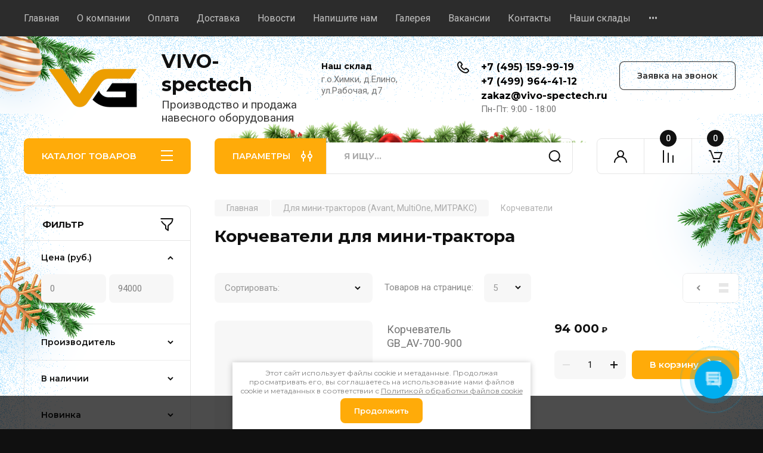

--- FILE ---
content_type: text/html; charset=utf-8
request_url: https://vivo-spectech.ru/korchevateli-dlya-mini-traktora
body_size: 60530
content:


	<!doctype html>
<html lang="ru">

<head>
<meta charset="utf-8">
<meta name="robots" content="none"/>
<title>Корчеватели для мини-трактора </title>
<!-- assets.top -->
<meta property="og:title" content="Корчеватели для мини-трактора">
<meta name="twitter:title" content="Корчеватели для мини-трактора">
<meta property="og:description" content="Корчеватели для мини-трактора">
<meta name="twitter:description" content="Корчеватели для мини-трактора">
<meta property="og:image" content="https://vivo-spectech.ru/d/vg_logo2_bez_fona_2.png">
<meta name="twitter:image" content="https://vivo-spectech.ru/d/vg_logo2_bez_fona_2.png">
<meta property="og:image:width" content="350">
<meta property="og:image:height" content="350">
<meta property="og:type" content="website">
<meta property="og:url" content="https://vivo-spectech.ru/korchevateli-dlya-mini-traktora">
<meta property="og:site_name" content="VIVO-group Производство и продажа навесного оборудования">
<meta property="vk:app_id" content="https://vk.com/vivospectech">
<meta name="twitter:card" content="summary">
<!-- /assets.top -->

<meta name="description" content="Корчеватели для мини-трактора ">
<meta name="keywords" content="Корчеватели для мини-трактора ">
<meta name="SKYPE_TOOLBAR" content="SKYPE_TOOLBAR_PARSER_COMPATIBLE">
<meta name="viewport" content="width=device-width, initial-scale=1.0, maximum-scale=1.0, user-scalable=no">
<meta name="format-detection" content="telephone=no">
<meta http-equiv="x-rim-auto-match" content="none">
<!-- JQuery -->
<script src="/g/libs/jquery/1.10.2/jquery.min.js" charset="utf-8"></script>
<!-- JQuery -->
<!-- Yandex.Metrika counter -->
<script type="text/javascript" >
   (function(m,e,t,r,i,k,a) {m[i]=m[i]||function(){(m[i].a=m[i].a||[]).push(arguments)} ;
   m[i].l=1*new Date();k=e.createElement(t),a=e.getElementsByTagName(t)[0],k.async=1,k.src=r,a.parentNode.insertBefore(k,a)})
   (window, document, "script", "https://mc.yandex.ru/metrika/tag.js", "ym");

   ym(57648616, "init", { 
        clickmap:true,
        trackLinks:true,
        accurateTrackBounce:true,
        webvisor:true
    });
</script>
<noscript><div><img src="https://mc.yandex.ru/watch/57648616" style="position:absolute; left:-9999px;" alt="" /></div></noscript>
<!-- /Yandex.Metrika counter -->
<!-- Common js -->

	<link rel="stylesheet" href="/g/css/styles_articles_tpl.css">
<meta name="yandex-verification" content="4ed0e01c4a75e386" />
<link rel='stylesheet' type='text/css' href='/shared/highslide-4.1.13/highslide.min.css'/>
<script type='text/javascript' src='/shared/highslide-4.1.13/highslide-full.packed.js'></script>
<script type='text/javascript'>
hs.graphicsDir = '/shared/highslide-4.1.13/graphics/';
hs.outlineType = null;
hs.showCredits = false;
hs.lang={cssDirection:'ltr',loadingText:'Загрузка...',loadingTitle:'Кликните чтобы отменить',focusTitle:'Нажмите чтобы перенести вперёд',fullExpandTitle:'Увеличить',fullExpandText:'Полноэкранный',previousText:'Предыдущий',previousTitle:'Назад (стрелка влево)',nextText:'Далее',nextTitle:'Далее (стрелка вправо)',moveTitle:'Передвинуть',moveText:'Передвинуть',closeText:'Закрыть',closeTitle:'Закрыть (Esc)',resizeTitle:'Восстановить размер',playText:'Слайд-шоу',playTitle:'Слайд-шоу (пробел)',pauseText:'Пауза',pauseTitle:'Приостановить слайд-шоу (пробел)',number:'Изображение %1/%2',restoreTitle:'Нажмите чтобы посмотреть картинку, используйте мышь для перетаскивания. Используйте клавиши вперёд и назад'};</script>

            <!-- 46b9544ffa2e5e73c3c971fe2ede35a5 -->
            <script src='/shared/s3/js/lang/ru.js'></script>
            <script src='/shared/s3/js/common.min.js'></script>
        <link rel='stylesheet' type='text/css' href='/shared/s3/css/calendar.css' /><link rel="icon" href="/favicon.ico" type="image/x-icon">

<!--s3_require-->
<link rel="stylesheet" href="/g/basestyle/1.0.1/user/user.css" type="text/css"/>
<link rel="stylesheet" href="/g/basestyle/1.0.1/user/user.blue.css" type="text/css"/>
<script type="text/javascript" src="/g/basestyle/1.0.1/user/user.js" async></script>
<!--/s3_require-->

<link rel='stylesheet' type='text/css' href='/t/images/__csspatch/1/patch.css'/>
<!-- Common js -->

<!-- Shop init -->
			
		
		
		
			<link rel="stylesheet" type="text/css" href="/g/shop2v2/default/css/theme.less.css">		
			<script type="text/javascript" src="/g/printme.js"></script>
		<script type="text/javascript" src="/g/shop2v2/default/js/tpl.js"></script>
		<script type="text/javascript" src="/g/shop2v2/default/js/baron.min.js"></script>
		
			<script type="text/javascript" src="/g/shop2v2/default/js/shop2.2.js"></script>
		
	<script type="text/javascript">shop2.init({"productRefs": {"309264504":{"navesnoe_oborudovanie_dla":{"71750504":["379009304"]}}},"apiHash": {"getPromoProducts":"4cf95ff797723ce8b69c061ad9065aa2","getSearchMatches":"0c166eea06153437e7fb38ccbb05db35","getFolderCustomFields":"7510c73e2b8d988f497a7038c562f1a9","getProductListItem":"c97f0f54dee1f54d07212742cea361d4","cartAddItem":"c57d50d2916b11a0cf29067d2e1960b8","cartRemoveItem":"73a68cd874f6c0b00eeb2e6096822f73","cartUpdate":"11d5a25bc2bb1a8b335826604f948eb4","cartRemoveCoupon":"aafd1f5f3755016650f21d117b1f0629","cartAddCoupon":"429279e9b6ece20ff1a70d5d57736faa","deliveryCalc":"2c35bb7a7d18203560a7705ab47d625c","printOrder":"942d39aa3ce1acfe8f07ec3780ab3c8e","cancelOrder":"c683ca685bc7b262df6fcfe1e216e9b7","cancelOrderNotify":"b9d92431537219ccb24131cf56ca962e","repeatOrder":"7b25e3e5eff207bbeef6c2e01d1b415c","paymentMethods":"a9c41fc32ed2d36f4ee7d392149cd618","compare":"056fc306e8d70107d57e0988c82e6073"},"hash": null,"verId": 2573309,"mode": "folder","step": "","uri": "/magazin","IMAGES_DIR": "/d/","my": {"buy_alias":"\u0412 \u043a\u043e\u0440\u0437\u0438\u043d\u0443","buy_mod":true,"buy_kind":true,"on_shop2_btn":true,"gr_auth_placeholder":true,"gr_show_collcetions_amount":true,"gr_kinds_slider":true,"gr_cart_titles":true,"gr_filter_remodal_res":"1260","gr_sorting_no_filter":true,"gr_filter_remodal":true,"gr_filter_range_slider":false,"gr_search_range_slider":false,"gr_add_to_compare_text":"\u041a \u0441\u0440\u0430\u0432\u043d\u0435\u043d\u0438\u044e","gr_to_compare_text":"\u0421\u0440\u0430\u0432\u043d\u0438\u0442\u044c","gr_search_form_title":"\u041f\u041e\u0418\u0421\u041a \u041f\u041e \u041f\u0410\u0420\u0410\u041c\u0415\u0422\u0420\u0410\u041c","gr_vendor_in_thumbs":true,"gr_show_titles":true,"gr_show_options_text":"\u0412\u0441\u0435 \u043f\u0430\u0440\u0430\u043c\u0435\u0442\u0440\u044b","gr_pagelist_only_icons":true,"gr_filter_title_text":"\u0424\u0418\u041b\u042c\u0422\u0420","gr_filter_btn_text":"\u0424\u0418\u041b\u042c\u0422\u0420","gr_filter_reset_text":"\u041e\u0447\u0438\u0441\u0442\u0438\u0442\u044c","gr_card_slider_class":" vertical","gr_product_one_click":"\u0411\u044b\u0441\u0442\u0440\u044b\u0439 \u0437\u0430\u043a\u0430\u0437","gr_options_more_btn":"\u0412\u0441\u0435 \u043f\u0430\u0440\u0430\u043c\u0435\u0442\u0440\u044b","gr_cart_auth_remodal":true,"gr_cart_show_options_text":"\u041f\u043e\u043a\u0430\u0437\u0430\u0442\u044c \u043f\u0430\u0440\u0430\u043c\u0435\u0442\u0440\u044b","gr_cart_clear_btn_class":"clear_btn","gr_cart_back_btn":"\u041a \u043f\u043e\u043a\u0443\u043f\u043a\u0430\u043c","gr_cart_total_title":"\u0420\u0430\u0441\u0447\u0435\u0442","gr_cart_autoriz_btn_class":"cart_buy_rem","gr_cart_regist_btn_class":"cart_regist_btn","gr_coupon_placeholder":"\u041a\u0443\u043f\u043e\u043d","fold_btn_tit":"\u041a\u0410\u0422\u0410\u041b\u041e\u0413 \u0422\u041e\u0412\u0410\u0420\u041e\u0412","fold_mobile_title":"\u041a\u0410\u0422\u0410\u041b\u041e\u0413","search_btn_tit":"\u041f\u0410\u0420\u0410\u041c\u0415\u0422\u0420\u042b","search_form_btn":"\u041d\u0430\u0439\u0442\u0438","gr_show_nav_btns":true,"gr_hide_no_amount_rating":true,"price_fa_rouble":true,"gr_filter_placeholders":true,"gr_filter_only_field_title":true,"gr_comments_only_field_placeholder":true,"gr_coupon_used_text":"\u0418\u0441\u043f\u043e\u043b\u044c\u0437\u043e\u0432\u0430\u043d\u043d\u044b\u0439","gr_pluso_title":"\u041f\u043e\u0434\u0435\u043b\u0438\u0442\u044c\u0441\u044f","gr_cart_preview_version":"2.2.110-auto-accessories-adaptive-store-cart-preview","gr_filter_version":"global:shop2.2.110-auto-accessories-adaptive-store-filter.tpl","gr_cart_page_version":"global:shop2.2.110-auto-accessories-adaptive-store-cart.tpl","gr_product_template_name":"shop2.2.110-auto-accessories-adaptive-store-product-list-thumbs.tpl","gr_product_page_version":"global:shop2.2.110-electrical-goods-product.tpl","gr_collections_item":"global:shop2.2.110-auto-accessories-adaptive-store-product-item-collections.tpl"},"shop2_cart_order_payments": 1,"cf_margin_price_enabled": 0,"maps_yandex_key":"","maps_google_key":""});shop2.filter._pre_params = "&s[folder_id]=217301302";shop2.facets.enabled = true;</script>
<style type="text/css">.product-item-thumb {width: 350px;}.product-item-thumb .product-image, .product-item-simple .product-image {height: 350px;width: 350px;}.product-item-thumb .product-amount .amount-title {width: 254px;}.product-item-thumb .product-price {width: 300px;}.shop2-product .product-side-l {width: 200px;}.shop2-product .product-image {height: 190px;width: 200px;}.shop2-product .product-thumbnails li {width: 56px;height: 56px;}</style>
<!-- Shop init -->

<!-- Custom styles -->
<link rel="stylesheet" href="/g/libs/jqueryui/datepicker-and-slider/css/jquery-ui.css">
<link rel="stylesheet" href="/g/libs/lightgallery/v1.2.19/lightgallery.css">
<link rel="stylesheet" href="/g/libs/remodal/css/remodal.css">
<link rel="stylesheet" href="/g/libs/remodal/css/remodal-default-theme.css">
<link rel="stylesheet" href="/g/libs/waslide/css/waslide.css">
<!-- Custom styles -->


<!-- Custom js -->
<script src="/g/libs/jquery-popover/0.0.3/jquery.popover.min.js" type="text/javascript"></script>
<link rel="stylesheet" href="/g/libs/jquery-popover/0.0.3/jquery.popover.css">
<script src="/g/libs/jquery-responsive-tabs/1.6.3/jquery.responsiveTabs.min.js" charset="utf-8"></script>
<script src="/g/libs/jquery-match-height/0.7.2/jquery.matchHeight.min.js" charset="utf-8"></script>
<script src="/g/libs/jqueryui/datepicker-and-slider/js/jquery-ui.min.js" charset="utf-8"></script>
<script src="/g/libs/jqueryui/touch_punch/jquery.ui.touch_punch.min.js" charset="utf-8"></script>

<script src="/g/libs/owl-carousel/2.3.4/owl.carousel.min.js" charset="utf-8"></script>

<script src="/g/libs/flexmenu/1.4.2/flexmenu.min.modern.js" charset="utf-8"></script>
<script src="/g/libs/lightgallery/v1.2.19/lightgallery.js" charset="utf-8"></script>
<script src="/g/libs/jquery-slick/1.6.0/slick.min.js" charset="utf-8"></script>
<script src="/g/libs/remodal/js/remodal.js" charset="utf-8"></script>
<script src="/g/libs/waslide/js/animit.js"></script>
<script src="/g/libs/waslide/js/waslide.js"></script>

<script src="/g/templates/shop2/widgets/js/timer.js" charset="utf-8"></script>
<!-- Custom js -->

<!-- Site js -->
<script src="/g/s3/misc/form/shop-form/shop-form-minimal.js" charset="utf-8"></script>
<script src="/g/templates/shop2/2.110.2/electrical-goods/js/plugins.js" charset="utf-8"></script>

<!-- Site js -->


<!-- Theme styles -->

		    <link rel="stylesheet" href="/t/v8990/theme2427109/theme0/theme.scss.css">
	
<!-- Theme styles -->

<!-- Main js -->
	<script src="/g/templates/shop2/2.110.2/electrical-goods/js/shop_main.js" charset="utf-8"></script>
<!-- Main js -->

	<script src="/g/s3/misc/form/1.2.0/s3.form.js"></script>

<link rel="stylesheet" href="/g/templates/shop2/2.110.2/electrical-goods/css/global_styles.css">
<link rel="stylesheet" href="/t/v8990/theme2427109/css/site.addons.scss.css">

<script src="/t/v8990/theme2427109/ny/site.addons.js"></script>
<link rel="stylesheet" href="/t/v8990/theme2427109/ny/site.addons.scss.css">

</head><link href="/t/v8990/theme2427109/autocomplete/jquery-ui.css" rel="stylesheet" type="text/css" />
<script type="text/javascript" src="/t/v8990/theme2427109/autocomplete/jquery-ui.min.js"></script>
<link rel="stylesheet" href="/t/v8990/theme2427109/css/site_addons.scss.css?new=2">
<link rel="stylesheet" href="/t/images/css/seo_styles.css">

<script>
$(function(){
	var $menu = $('.shop-modules__inner'),
		menuPos = $menu.offset().top;
	
	$(window).on('scroll', function(){
		if ( $(this).scrollTop() > menuPos ) {
			$menu.addClass('fixed_menu');
			
			//$('.shop-modules__folders:not(.active)').click();
		} else {
			$menu.removeClass('fixed_menu');
		}
	});
});
</script>

<link rel="stylesheet" href="/t/images/css/seo_addons.scss.css">
<link rel="stylesheet" href="/t/images/css/popover_style.scss.css">
<link rel="stylesheet" href="/t/v8990/theme2427109/css/advantages.scss.css">
<body class="site ">
   
   <div class="site_wrap">
	   <div class="mobile_panel_wrap">
	      <div class="mobile__panel">
	         <a class="close-button"><span>&nbsp;</span></a>
	         <div class="mobile_panel_inner">
	            <div class="mobile_menu_prev">
	               <div class="btn_next_menu"><span>МЕНЮ</span></div>
	                <div class="shared_mob_title">КАТАЛОГ</div>
	                <nav class="mobile_shared_wrap">                    
	                </nav>
	
	            </div>
	            <div class="mobile_menu_next">
	               <div class="btn_prev_menu"><span>Назад</span></div>
	               
	            </div>
	         </div>
	      </div>
	   </div>

	   <div class="site__wrapper">
	      <div class="top-menu">
	         <nav class="top-menu__inner block_padding">            
	            <ul class="top-menu__items"><li class="opened active"><a href="/" >Главная</a></li><li class="has-child"><a href="/o-kompanii" >О компании</a><ul class="level-2"><li><a href="/voprosy-i-otvety" >Вопросы и ответы</a></li></ul></li><li><a href="/oplata" >Оплата</a></li><li><a href="/dostavka" >Доставка</a></li><li><a href="/news" >Новости</a></li><li><a href="/napishite-nam" >Напишите нам</a></li><li><a href="/fotografii" >Галерея</a></li><li><a href="/otkrytye-vakansii" >Вакансии</a></li><li><a href="/kontakty" >Контакты</a></li><li class="has-child"><a href="/nashi-sklady" >Наши склады</a><ul class="level-2"><li><a href="/molzhaninovo" >Молжаниново</a></li><li><a href="/elino" >Елино</a></li><li><a href="/sergiev-posad" >Сергиев Посад</a></li></ul></li><li><a href="/arenda-navesnogo-oborudovaniya4" >Аренда навесного оборудования</a></li></ul>            
	         </nav>
	      </div>
	      <div class="site__inner">
	      			      	<div class="bg">
		      		<div class="left"></div>
		      		<div class="right"></div>
		      	</div>
	      		         <header class="site-header block_padding">
	            <div class="company-info">
	            		            									<a class="company-info__logo_pic" href="https://vivo-spectech.ru">
								<img src="/thumb/2/HgCeM2zSABNJPQI5WIBCPA/148r/d/vg_logo2_bez_fona_2.png" alt="VIVO-spectech">
							</a>
																					<div class="company-info__name_desc">
		  						  													<a class="company-info__name" href="https://vivo-spectech.ru" title="На главную страницу">
									VIVO-spectech
								</a>
									               		               		               <div class="company-info__descr">Производство и продажа навесного оборудования</div>
		               	               </div>
	               	            </div>
	            <div class="head-contacts">
	               <div class="head-contacts__inner">
	                  <div class="head-contacts__address">
	                  		                     <div class="head-contacts__title">Наш склад</div>
	                     	                     	                     <div class="head-contacts__body">г.о.Химки, д.Елино, ул.Рабочая, д7</div>
	                     	                  </div>
	                  
	                  	                  <div class="head-contacts__phones">
	                     <div class="head-contacts__phones-inner">
	                        <div class="div-block">
	                        		                        	<div><a href="tel:+7 (495) 159-99-19" class="link">+7 (495) 159-99-19</a></div> 
	                        		                        	<div><a href="tel:+7 (499) 964-41-12" class="link">+7 (499) 964-41-12</a></div> 
	                        		                        	<div><a href="tel:zakaz@vivo-spectech.ru" class="link">zakaz@vivo-spectech.ru</a></div> 
	                        		                        </div>
	                        	                        <div class="head-contacts__phone-time">Пн-Пт: 9:00 - 18:00</div>
	                        	                     </div>
	                  </div>
	                  	               </div>
	               <div class="head-conracts__recall"><span data-remodal-target="form_top_popap" onclick="ym(57648616, 'reachGoal', 'zakazatzvonok'); return true;" class="head-conracts__recall-btn w-button">Заявка на звонок</span></div>
	            </div>
	         </header>
	         <div class="shop-modules block_padding">
	            <div class="shop-modules__inner">
	               <div class="shop-modules__folders active">
	                  <div class="shop-modules__folders-title">КАТАЛОГ ТОВАРОВ</div>
	                  <div class="shop-modules__folder-icon"></div>
	               </div>
	               <div class="shop-modules__folders_mobile">
	                  <div class="shop-modules__folder-icon"></div>
	               </div>
	                <div class="shop-modules__search">
	                    <div data-remodal-target="search_popap" class="shop-modules__search-popup w-button">ПАРАМЕТРЫ</div>
	                     <nav class="search_catalog_top">
	                       
<script>
    $(function () {
        var cache = {};
        $("#search").autocomplete({
            source: function (request, response) {
                var term = request.term;
                if (term in cache) {
                    response(cache[term]);
                    return;
                }

                $.getJSON('/magazin/search?autocomplete=true&search_text=' + request.term,
                function (data, status, xhr) {
                    cache[term] = data;
                    response(data);
                });
            },
            
            
            
            minLength: 3,
            select: function (event, ui) {
                document.location = ui.item.url+$('#search').val();
                return false;
            },
            open: function( event, ui ) {
            	$('.ui-autocomplete.ui-menu.ui-widget').removeClass('hide');
            	$('.ui-widget-content > li').each(function(index, element) {
					if ($(this).find('.price_old').text()=='0') {
						$(this).find('.price_old').hide();
					}
				});
            	
            	/*if ($(document).find('.ui-widget-content > li').length > 5) {
					$(document).find('.ui-widget-content > li:nth-child(5)').addClass('show_li').after('<span class="show_li_next">показать еще<ins></ins></span>');
					
					$('.ui-widget-content > li').each(function(index, element) {
						if (index>4 && index<25) {
							$(this).addClass('hide');
						}
					});
					
					$(document).on('click','.show_li_next',function(){
						$('.ui-widget-content').addClass('show_all');
					});

				}
				else if ($(document).find('.ui-widget-content > li').length == 1) {
					$(document).find('.ui-widget-content > li:first').addClass('first_li');
				}*/
            },
            close: function( event, ui ) {
            	$(document).find('.ui-widget-content').removeClass('show_all');
            }
        }).autocomplete('instance')._renderItem = function (ul, item) {
        
        	
        
            var cont = '';
            var article = item.article ? '<div>Артикул: ' + item.article + '</div>' : '';

            cont += '<table class="autocomplete-table"><tr>';
            cont += '<td class="autocomplete-item-image"><div><img src="' + item.image + '"></div></td>';
            cont += '<td class="autocomplete-item-name">' + item.label + article + '</td>';
            cont += '<td class="autocomplete-item-price"><div class="price_old"><span>'+item.price_old+'</span></div><div>' + item.price + ' </div></td>';
            cont += '</tr></table>';

            return $('<li>')
                    .append(cont)
                    .appendTo(ul);
                    
        };
        

    });
</script>


<form action="/magazin/search" enctype="multipart/form-data" method="get" class="shop-modules__search-form w-form">
     <input type="text" id="search" name="search_text" placeholder="Я ищу…" class="shop-modules__search-input w-input">
     <button class="shop-modules__search-btn w-button">Найти</button>
<re-captcha data-captcha="recaptcha"
     data-name="captcha"
     data-sitekey="6LcNwrMcAAAAAOCVMf8ZlES6oZipbnEgI-K9C8ld"
     data-lang="ru"
     data-rsize="invisible"
     data-type="image"
     data-theme="light"></re-captcha></form>               
						      </nav>
	
	                </div>
	               <div class="mobile-contacts" data-remodal-target="contact_popap">&nbsp;</div>
	               <div class="mobile-search" data-remodal-target="search_popap">&nbsp;</div>
	               
	               <div class="shop-modules__cabinet" data-remodal-target="login_popap">&nbsp;</div>
	               
	               					<div class="compare-block">
						<a href="/magazin/compare" class="compare-block__link" target="_blank">&nbsp;</a>
						<div class="compare-block__amount">0</div>
					</div>
	               	               
	               						               <div class="shop-modules__cart cart_amount_null">
	               		
						
						<a href="/magazin/cart" class="site-header__cart_btn">
							<span class="shop-modules__cart-amount">0</span>
						</a>
	                  
	               </div>
	            </div>
	            <div class="menu-empty">&nbsp;</div>
	         </div>
	         <div class="site-content content_shop_pages">
	            <div class="site-content__inner ">
	            	
	            	<div class="site-content__inner_2 block_padding">
	              
	               <div class="site-content__left">
	               	
	               	
	               						    <nav class=" folders-nav  ">
					        <ul class=" folders_menu">
					            					                					            					                					                    					
					                    					                        <li class="cat-item firstlevel has sublevel">
												<a href="/navesnoe-oborudovanie-dlya-ekskavatorov-pogruzchikov" class="hasArrow ">
													
						                        						                        		<span class="cat-item__title  no-padding">Для экскаваторов-погрузчиков</span>
					                        		
					                        	</a>
					                    					                    																									                					            					                					                    					                        					                            <ul>
					                            	<li class="parentItem"><a href="/navesnoe-oborudovanie-dlya-ekskavatorov-pogruzchikov"><span>Для экскаваторов-погрузчиков</span></a></li>
					                        					                    					
					                    					                        <li class=""> 
					                        	<a href="/universalnye-kovshi-dlya-ekskavatorov-pogruzchikov">Универсальные ковши</a>
					                    					                    																									                					            					                					                    					                        					                            </li>
					                            					                        					                    					
					                    					                        <li class=""> 
					                        	<a href="/planirovochnye-kovshi-dlya-ekskavatorov-pogruzchikov">Планировочные ковши</a>
					                    					                    																									                					            					                					                    					                        					                            </li>
					                            					                        					                    					
					                    					                        <li class=""> 
					                        	<a href="/povorotnye-planirovochnye-kovshi-dlya-ekskavatorov-pogruzchikov">Поворотные планировочные ковши</a>
					                    					                    																									                					            					                					                    					                        					                            </li>
					                            					                        					                    					
					                    					                        <li class=""> 
					                        	<a href="/specialnye-transhejnye-kovshi-dlya-ekskavatorov-pogruzchikov">Траншейные цепные ковши</a>
					                    					                    																									                					            					                					                    					                        					                            </li>
					                            					                        					                    					
					                    					                        <li class=""> 
					                        	<a href="/transhejnye-serpovidnye-kovshi">Траншейные серповидные ковши</a>
					                    					                    																									                					            					                					                    					                        					                            </li>
					                            					                        					                    					
					                    					                        <li class=""> 
					                        	<a href="/profilnye-kovshi-dlya-ekskavatorov-pogruzchikov">Профильные ковши</a>
					                    					                    																									                					            					                					                    					                        					                            </li>
					                            					                        					                    					
					                    					                        <li class=""> 
					                        	<a href="/frontalnye-kovshi-dlya-ekskavatorov-pogruzchikov">Фронтальные ковши</a>
					                    					                    																									                					            					                					                    					                        					                            </li>
					                            					                        					                    					
					                    					                        <li class=""> 
					                        	<a href="/kovshi-uvelichennoj-emkosti-dlya-ekskavatorov-pogruzchikov">Ковши увеличенной емкости</a>
					                    					                    																									                					            					                					                    					                        					                            </li>
					                            					                        					                    					
					                    					                        <li class=""> 
					                        	<a href="/kovshi-chelyustnye-dlya-ekskavatorov-pogruzchikov">Ковши челюстные</a>
					                    					                    																									                					            					                					                    					                        					                            </li>
					                            					                        					                    					
					                    					                        <li class=" has sublevel"> 
					                        	<a class="hasArrow" href="/shchetki-dorozhnye-dlya-ekskavatorov-pogruzchikov">Щетки дорожные</a>
					                    					                    																									                					            					                					                    					                        					                            <ul>
					                            	<li class="parentItem"><a href="/shchetki-dorozhnye-dlya-ekskavatorov-pogruzchikov"><span>Щетки дорожные</span></a></li>
					                        					                    					
					                    					                        <li class=""> 
					                        	<a href="/shchetki-s-mehanicheskim-povorotom-dlya-ekskavatorov-pogruzchikov">Щетки с механическим поворотом для экскаваторов-погрузчиков</a>
					                    					                    																									                					            					                					                    					                        					                            </li>
					                            					                        					                    					
					                    					                        <li class=""> 
					                        	<a href="/shchetki-s-gidravlicheskim-povorotom-dlya-ekskavatorov-pogruzchikov">Щетки с гидравлическим поворотом для экскаваторов-погрузчиков</a>
					                    					                    																									                					            					                					                    					                        					                            </li>
					                            					                        					                    					
					                    					                        <li class=""> 
					                        	<a href="/shchetki-s-perednim-bunkerom-dlya-ekskavatorov-pogruzchikov">Щетки с передним бункером для экскаваторов-погрузчиков</a>
					                    					                    																									                					            					                					                    					                        					                            </li>
					                            					                                </ul>
					                                </li>
					                            					                        					                    					
					                    					                        <li class=""> 
					                        	<a href="/snegometatel-shnekorotornyj-dlya-ekskavatorov-pogruzchikov">Снегометатель шнекороторный</a>
					                    					                    																									                					            					                					                    					                        					                            </li>
					                            					                        					                    					
					                    					                        <li class=" has sublevel"> 
					                        	<a class="hasArrow" href="/otvaly-dlya-ekskavatorov-pogruzchikov">Отвалы</a>
					                    					                    																									                					            					                					                    					                        					                            <ul>
					                            	<li class="parentItem"><a href="/otvaly-dlya-ekskavatorov-pogruzchikov"><span>Отвалы</span></a></li>
					                        					                    					
					                    					                        <li class=""> 
					                        	<a href="/otvaly-s-mehanicheskim-povorotom-dlya-ekskavatorov-pogruzchikov">Отвалы с механическим поворотом для экскаваторов-погрузчиков</a>
					                    					                    																									                					            					                					                    					                        					                            </li>
					                            					                        					                    					
					                    					                        <li class=""> 
					                        	<a href="/otvaly-s-gidravlicheskim-povorotom-dlya-ekskavatorov-pogruzchikov">Отвалы с гидравлическим поворотом для экскаваторов-погрузчиков</a>
					                    					                    																									                					            					                					                    					                        					                            </li>
					                            					                        					                    					
					                    					                        <li class=""> 
					                        	<a href="/v-obraznyj-otval-dlya-ekskavatorov-pogruzchikov">V-образный отвал для экскаваторов-погрузчиков</a>
					                    					                    																									                					            					                					                    					                        					                            </li>
					                            					                                </ul>
					                                </li>
					                            					                        					                    					
					                    					                        <li class=" has sublevel"> 
					                        	<a class="hasArrow" href="/bystros-emy-dlya-ekskavatorov-pogruzchikov">Быстросъемы</a>
					                    					                    																									                					            					                					                    					                        					                            <ul>
					                            	<li class="parentItem"><a href="/bystros-emy-dlya-ekskavatorov-pogruzchikov"><span>Быстросъемы</span></a></li>
					                        					                    					
					                    					                        <li class=""> 
					                        	<a href="/zadnie-bystros-emy-dlya-ekskavatorov-pogruzchikov">Задние быстросъемы для экскаваторов-погрузчиков</a>
					                    					                    																									                					            					                					                    					                        					                            </li>
					                            					                        					                    					
					                    					                        <li class=""> 
					                        	<a href="/frontalnye-bystros-emy-dlya-ekskavatorov-pogruzchikov">Фронтальные быстросъемы для экскаваторов-погрузчиков</a>
					                    					                    																									                					            					                					                    					                        					                            </li>
					                            					                                </ul>
					                                </li>
					                            					                        					                    					
					                    					                        <li class=""> 
					                        	<a href="/betonosmesitelnye-kovshi-dlya-ekskavatorov-pogruzchikov">Бетоносмесительные ковши</a>
					                    					                    																									                					            					                					                    					                        					                            </li>
					                            					                        					                    					
					                    					                        <li class=" has sublevel"> 
					                        	<a class="hasArrow" href="/palletnye-vily-dlya-ekskavatorov-pogruzchikov">Паллетные вилы</a>
					                    					                    																									                					            					                					                    					                        					                            <ul>
					                            	<li class="parentItem"><a href="/palletnye-vily-dlya-ekskavatorov-pogruzchikov"><span>Паллетные вилы</span></a></li>
					                        					                    					
					                    					                        <li class=""> 
					                        	<a href="/perekidnye-vily-dlya-ekskavatorov-pogruzchikov">Перекидные вилы для экскаваторов-погрузчиков</a>
					                    					                    																									                					            					                					                    					                        					                            </li>
					                            					                        					                    					
					                    					                        <li class=""> 
					                        	<a href="/palletnye-vily-dlya-ekskavatorov-pogruzchikov-1">Паллетные вилы с кареткой для экскаваторов-погрузчиков</a>
					                    					                    																									                					            					                					                    					                        					                            </li>
					                            					                                </ul>
					                                </li>
					                            					                        					                    					
					                    					                        <li class=""> 
					                        	<a href="/klyki-ryhliteli-dlya-ekskavatorov-pogruzchikov">Клыки рыхлители</a>
					                    					                    																									                					            					                					                    					                        					                            </li>
					                            					                        					                    					
					                    					                        <li class=""> 
					                        	<a href="/izmelchitel-pnej-dlya-ekskavatora-pogruzchika">Измельчитель пней</a>
					                    					                    																									                					            					                					                    					                        					                            </li>
					                            					                        					                    					
					                    					                        <li class=" has sublevel"> 
					                        	<a class="hasArrow" href="/gidrobury-dlya-ekskavatorov-pogruzchikov">Гидробуры</a>
					                    					                    																									                					            					                					                    					                        					                            <ul>
					                            	<li class="parentItem"><a href="/gidrobury-dlya-ekskavatorov-pogruzchikov"><span>Гидробуры</span></a></li>
					                        					                    					
					                    					                        <li class=""> 
					                        	<a href="/shneki-dlya-gidrobura-1">Шнеки для гидробура</a>
					                    					                    																									                					            					                					                    					                        					                            </li>
					                            					                        					                    					
					                    					                        <li class=""> 
					                        	<a href="/perehodnye-plity-pod-gidrobur-dlya-ekskavatora-pogruzchika">Переходные плиты под гидробур для экскаватора погрузчика</a>
					                    					                    																									                					            					                					                    					                        					                            </li>
					                            					                        					                    					
					                    					                        <li class=""> 
					                        	<a href="/udliniteli-shneka">Удлинители шнека</a>
					                    					                    																									                					            					                					                    					                        					                            </li>
					                            					                        					                    					
					                    					                        <li class=""> 
					                        	<a href="/bloki-reversa">Блоки реверса</a>
					                    					                    																									                					            					                					                    					                        					                            </li>
					                            					                        					                    					
					                    					                        <li class=""> 
					                        	<a href="/perehodniki-dlya-svaj-1">Переходники для свай</a>
					                    					                    																									                					            					                					                    					                        					                            </li>
					                            					                                </ul>
					                                </li>
					                            					                        					                    					
					                    					                        <li class=" has sublevel"> 
					                        	<a class="hasArrow" href="/gidromoloty-dlya-ekskavatorov-pogruzchikov">Гидромолоты</a>
					                    					                    																									                					            					                					                    					                        					                            <ul>
					                            	<li class="parentItem"><a href="/gidromoloty-dlya-ekskavatorov-pogruzchikov"><span>Гидромолоты</span></a></li>
					                        					                    					
					                    					                        <li class=""> 
					                        	<a href="/perehodnye-plity-dlya-ekskavatorov-pogruzchikov-pod-gidromolot">Переходные плиты для экскаваторов погрузчиков под гидромолот</a>
					                    					                    																									                					            					                					                    					                        					                            </li>
					                            					                        					                    					
					                    					                        <li class=""> 
					                        	<a href="/piki-dlya-gidrmolota">Пики для гидрмолота</a>
					                    					                    																									                					            					                					                    					                        					                            </li>
					                            					                                </ul>
					                                </li>
					                            					                        					                    					
					                    					                        <li class=""> 
					                        	<a href="/vibrotrambovki-dlya-ekskavatorov-pogruzchikov">Вибротрамбовки</a>
					                    					                    																									                					            					                					                    					                        					                            </li>
					                            					                        					                    					
					                    					                        <li class=""> 
					                        	<a href="/peresadchiki-derevev-dlya-ekskavatorov-pogruzchikov">Пересадчики деревьев</a>
					                    					                    																									                					            					                					                    					                        					                            </li>
					                            					                        					                    					
					                    					                        <li class=""> 
					                        	<a href="/rezchik-derevev-dlya-ekskavatorov-pogruzchikov">Резчик деревьев</a>
					                    					                    																									                					            					                					                    					                        					                            </li>
					                            					                        					                    					
					                    					                        <li class=""> 
					                        	<a href="/navesnaya-pila-dlya-ekskavatora-pogruzchika">Навесная пила</a>
					                    					                    																									                					            					                					                    					                        					                            </li>
					                            					                        					                    					
					                    					                        <li class=""> 
					                        	<a href="/mulcher-navesnoj-dlya-ekskavatora-pogruzchika">Мульчер навесной</a>
					                    					                    																									                					            					                					                    					                        					                            </li>
					                            					                        					                    					
					                    					                        <li class=""> 
					                        	<a href="/navesnoj-kustorez">Навесной кусторез</a>
					                    					                    																									                					            					                					                    					                        					                            </li>
					                            					                                </ul>
					                                </li>
					                            					                        					                    					
					                    					                        <li class="cat-item firstlevel has sublevel">
												<a href="/navesnoe-oborudovanie-dlya-mini-pogruzchikov" class="hasArrow ">
													
						                        						                        		<span class="cat-item__title  no-padding">Для мини-погрузчиков</span>
					                        		
					                        	</a>
					                    					                    																									                					            					                					                    					                        					                            <ul>
					                            	<li class="parentItem"><a href="/navesnoe-oborudovanie-dlya-mini-pogruzchikov"><span>Для мини-погрузчиков</span></a></li>
					                        					                    					
					                    					                        <li class=""> 
					                        	<a href="/kovshi-obshchego-naznacheniya-dlya-mini-pogruzchikov">Ковши общего назначения</a>
					                    					                    																									                					            					                					                    					                        					                            </li>
					                            					                        					                    					
					                    					                        <li class=""> 
					                        	<a href="/kovshi-uvelichennoj-emkosti-dlya-mini-pogruzchikov">Ковши увеличенной емкости</a>
					                    					                    																									                					            					                					                    					                        					                            </li>
					                            					                        					                    					
					                    					                        <li class=""> 
					                        	<a href="/kovshi-chelyustnye-dlya-mini-pogruzchikov">Ковши челюстные</a>
					                    					                    																									                					            					                					                    					                        					                            </li>
					                            					                        					                    					
					                    					                        <li class=""> 
					                        	<a href="/kovshi-vysokoj-vygruzki-dlya-mini-pogruzchikov">Ковши высокой выгрузки</a>
					                    					                    																									                					            					                					                    					                        					                            </li>
					                            					                        					                    					
					                    					                        <li class=""> 
					                        	<a href="/kovshi-proseivayushchie-dlya-mini-pogruzchika">Ковши просеивающие</a>
					                    					                    																									                					            					                					                    					                        					                            </li>
					                            					                        					                    					
					                    					                        <li class=""> 
					                        	<a href="/betonosmesitelnye-kovshi-dlya-mini-pogruzchika">Бетоносмесительные ковши</a>
					                    					                    																									                					            					                					                    					                        					                            </li>
					                            					                        					                    					
					                    					                        <li class=" has sublevel"> 
					                        	<a class="hasArrow" href="/shchetki-dorozhnye-dlya-mini-pogruzchikov">Щетки дорожные</a>
					                    					                    																									                					            					                					                    					                        					                            <ul>
					                            	<li class="parentItem"><a href="/shchetki-dorozhnye-dlya-mini-pogruzchikov"><span>Щетки дорожные</span></a></li>
					                        					                    					
					                    					                        <li class=""> 
					                        	<a href="/shchetki-s-mehanicheskim-povorotom-dlya-mini-pogruzchikov">Щетки с механическим поворотом</a>
					                    					                    																									                					            					                					                    					                        					                            </li>
					                            					                        					                    					
					                    					                        <li class=""> 
					                        	<a href="/shchetki-s-gidravlicheskim-povorotom-dlya-mini-pogruzchikov">Щетки с гидравлическим поворотом</a>
					                    					                    																									                					            					                					                    					                        					                            </li>
					                            					                        					                    					
					                    					                        <li class=""> 
					                        	<a href="/shchetki-s-bunkerom-dlya-mini-pogruzchikov">Щетки с бункером</a>
					                    					                    																									                					            					                					                    					                        					                            </li>
					                            					                        					                    					
					                    					                        <li class=""> 
					                        	<a href="/shchetki-s-perednim-bunkerom-dlya-mini-pogruzchikov">Щетки с передним бункером</a>
					                    					                    																									                					            					                					                    					                        					                            </li>
					                            					                        					                    					
					                    					                        <li class=""> 
					                        	<a href="/shchetka-kommunalnaya-dlya-mini-pogruzchika">Щетка коммунальная</a>
					                    					                    																									                					            					                					                    					                        					                            </li>
					                            					                                </ul>
					                                </li>
					                            					                        					                    					
					                    					                        <li class=" has sublevel"> 
					                        	<a class="hasArrow" href="/otvaly-dlya-mini-pogruzchikov">Отвалы</a>
					                    					                    																									                					            					                					                    					                        					                            <ul>
					                            	<li class="parentItem"><a href="/otvaly-dlya-mini-pogruzchikov"><span>Отвалы</span></a></li>
					                        					                    					
					                    					                        <li class=""> 
					                        	<a href="/otvaly-s-mehanicheskim-povorotom-dlya-mini-pogruzchikov">Отвалы с механическим поворотом</a>
					                    					                    																									                					            					                					                    					                        					                            </li>
					                            					                        					                    					
					                    					                        <li class=""> 
					                        	<a href="/otvaly-s-gidravlicheskim-povorotom-dlya-mini-pogruzchikov">Отвалы с гидравлическим поворотом</a>
					                    					                    																									                					            					                					                    					                        					                            </li>
					                            					                        					                    					
					                    					                        <li class=""> 
					                        	<a href="/v-obraznye-otvaly-dlya-mini-pogruzchikov">V-образные отвалы</a>
					                    					                    																									                					            					                					                    					                        					                            </li>
					                            					                                </ul>
					                                </li>
					                            					                        					                    					
					                    					                        <li class=""> 
					                        	<a href="/snegometatel-shnekorotornyj-dlya-mini-pogruzchikov">Снегометатель шнекороторный</a>
					                    					                    																									                					            					                					                    					                        					                            </li>
					                            					                        					                    					
					                    					                        <li class=""> 
					                        	<a href="/peskorazbrasyvatel-dlya-mini-pogruzchikov">Пескоразбрасыватель</a>
					                    					                    																									                					            					                					                    					                        					                            </li>
					                            					                        					                    					
					                    					                        <li class=""> 
					                        	<a href="/palletnye-vily-dlya-mini-pogruzchikov">Паллетные вилы</a>
					                    					                    																									                					            					                					                    					                        					                            </li>
					                            					                        					                    					
					                    					                        <li class=""> 
					                        	<a href="/navesnoj-kultivator-dlya-mini-pogruzchikov">Навесной культиватор</a>
					                    					                    																									                					            					                					                    					                        					                            </li>
					                            					                        					                    					
					                    					                        <li class=""> 
					                        	<a href="/navesnoj-katok">Навесной каток</a>
					                    					                    																									                					            					                					                    					                        					                            </li>
					                            					                        					                    					
					                    					                        <li class=""> 
					                        	<a href="/bunkery-samosvalnye-dlya-mini-pogruzchikov">Бункеры самосвальные</a>
					                    					                    																									                					            					                					                    					                        					                            </li>
					                            					                        					                    					
					                    					                        <li class=""> 
					                        	<a href="/skalyvatel-lda">Скалыватель льда</a>
					                    					                    																									                					            					                					                    					                        					                            </li>
					                            					                        					                    					
					                    					                        <li class=""> 
					                        	<a href="/mojka-vysokogo-davleniya">Мойка высокого давления</a>
					                    					                    																									                					            					                					                    					                        					                            </li>
					                            					                        					                    					
					                    					                        <li class=""> 
					                        	<a href="/navesnoj-ekskavator-dlya-mini-pogruzchikov">Навесной экскаватор</a>
					                    					                    																									                					            					                					                    					                        					                            </li>
					                            					                        					                    					
					                    					                        <li class=""> 
					                        	<a href="/korchevatel-dlya-mini-pogruzchikov">Корчеватель</a>
					                    					                    																									                					            					                					                    					                        					                            </li>
					                            					                        					                    					
					                    					                        <li class=""> 
					                        	<a href="/navesnaya-rukoyat-povorotnaya-dlya-mini-pogruzchikov">Навесная рукоять (поворотная)</a>
					                    					                    																									                					            					                					                    					                        					                            </li>
					                            					                        					                    					
					                    					                        <li class=" has sublevel"> 
					                        	<a class="hasArrow" href="/transheekopateli">Траншеекопатели</a>
					                    					                    																									                					            					                					                    					                        					                            </li>
					                            					                        					                    					
					                    					                        <li class=""> 
					                        	<a href="/zahvat-kovshevoj-dlya-mini-pogruzchikov">Захват ковшевой</a>
					                    					                    																									                					            					                					                    					                        					                            </li>
					                            					                        					                    					
					                    					                        <li class=""> 
					                        	<a href="/zahvat-vilochnyj-dlya-mini-pogruzchikov">Захват вилочный</a>
					                    					                    																									                					            					                					                    					                        					                            </li>
					                            					                        					                    					
					                    					                        <li class=""> 
					                        	<a href="/zahvat-kombinirovannyj">Захват комбинированный</a>
					                    					                    																									                					            					                					                    					                        					                            </li>
					                            					                        					                    					
					                    					                        <li class=""> 
					                        	<a href="/zahvat-dlya-sena-dlya-mini-pogruzchikov">Захват для сена</a>
					                    					                    																									                					            					                					                    					                        					                            </li>
					                            					                        					                    					
					                    					                        <li class=""> 
					                        	<a href="/kipovye-zahvaty-dlya-mini-pogruzchikov">Киповые захваты</a>
					                    					                    																									                					            					                					                    					                        					                            </li>
					                            					                        					                    					
					                    					                        <li class=""> 
					                        	<a href="/planirovshchik-grunta">Планировщик грунта</a>
					                    					                    																									                					            					                					                    					                        					                            </li>
					                            					                        					                    					
					                    					                        <li class=""> 
					                        	<a href="/kryukovoj-podves-dlya-mini-pogruzchikov-1">Крюковые подвесы</a>
					                    					                    																									                					            					                					                    					                        					                            </li>
					                            					                        					                    					
					                    					                        <li class=" has sublevel"> 
					                        	<a class="hasArrow" href="/gidrobury-dlya-mini-pogruzchikov">Гидробуры для мини-погрузчиков</a>
					                    					                    																									                					            					                					                    					                        					                            <ul>
					                            	<li class="parentItem"><a href="/gidrobury-dlya-mini-pogruzchikov"><span>Гидробуры для мини-погрузчиков</span></a></li>
					                        					                    					
					                    					                        <li class=""> 
					                        	<a href="/perehodnye-plity-dlya-mini-pogruzchikov-pod-gidrobur">Переходные плиты для мини-погрузчиков под гидробур</a>
					                    					                    																									                					            					                					                    					                        					                            </li>
					                            					                        					                    					
					                    					                        <li class=""> 
					                        	<a href="/shneki-dlya-gidrobura-2">Шнеки для гидробура</a>
					                    					                    																									                					            					                					                    					                        					                            </li>
					                            					                        					                    					
					                    					                        <li class=""> 
					                        	<a href="/udliniteli-shneka-1">Удлинители шнека</a>
					                    					                    																									                					            					                					                    					                        					                            </li>
					                            					                        					                    					
					                    					                        <li class=""> 
					                        	<a href="/bloki-reversa-1">Блоки реверса</a>
					                    					                    																									                					            					                					                    					                        					                            </li>
					                            					                                </ul>
					                                </li>
					                            					                        					                    					
					                    					                        <li class=""> 
					                        	<a href="/protivovesy">Противовесы</a>
					                    					                    																									                					            					                					                    					                        					                            </li>
					                            					                        					                    					
					                    					                        <li class=""> 
					                        	<a href="/gazonokosilka-dlya-mini-pogruzchika">Газонокосилка</a>
					                    					                    																									                					            					                					                    					                        					                            </li>
					                            					                        					                    					
					                    					                        <li class=""> 
					                        	<a href="/peresadchik-derevev-dlya-mini-pogruzchika">Пересадчик деревьев</a>
					                    					                    																									                					            					                					                    					                        					                            </li>
					                            					                        					                    					
					                    					                        <li class=""> 
					                        	<a href="/mulcher-lesnoj-dlya-mini-pogruzchika">Мульчер лесной</a>
					                    					                    																									                					            					                					                    					                        					                            </li>
					                            					                        					                    					
					                    					                        <li class=""> 
					                        	<a href="/nakidnye-gusenicy-dlya-mini-pogruzchikov">Накидные гусеницы</a>
					                    					                    																									                					            					                					                    					                        					                            </li>
					                            					                        					                    					
					                    					                        <li class=""> 
					                        	<a href="/mulchiruyushchaya-kosilka-dlya-mini-pogruzchika">Мульчирующая косилка</a>
					                    					                    																									                					            					                					                    					                        					                            </li>
					                            					                        					                    					
					                    					                        <li class=""> 
					                        	<a href="/obrezchik-derevev-dlya-mini-pogruzchikov">Обрезчик деревьев</a>
					                    					                    																									                					            					                					                    					                        					                            </li>
					                            					                                </ul>
					                                </li>
					                            					                        					                    					
					                    					                        <li class="cat-item firstlevel has sublevel">
												<a href="/navesnoe-oborudovanie-dlya-frontalnyh-pogruzchikov" class="hasArrow ">
													
						                        						                        		<span class="cat-item__title  no-padding">Для фронтальных погрузчиков</span>
					                        		
					                        	</a>
					                    					                    																									                					            					                					                    					                        					                            <ul>
					                            	<li class="parentItem"><a href="/navesnoe-oborudovanie-dlya-frontalnyh-pogruzchikov"><span>Для фронтальных погрузчиков</span></a></li>
					                        					                    					
					                    					                        <li class=""> 
					                        	<a href="/kovshi-obshchego-naznacheniya-dlya-frontalnyh-pogruzchikov">Ковши общего назначения</a>
					                    					                    																									                					            					                					                    					                        					                            </li>
					                            					                        					                    					
					                    					                        <li class=""> 
					                        	<a href="/kovshi-uvelichennoj-emkosti-dlya-frontalnyh-pogruzchikov">Ковши увеличенной емкости</a>
					                    					                    																									                					            					                					                    					                        					                            </li>
					                            					                        					                    					
					                    					                        <li class=""> 
					                        	<a href="/kovshi-vysokoj-vygruzki-dlya-frontalnyh-pogruzchikov">Ковши высокой выгрузки</a>
					                    					                    																									                					            					                					                    					                        					                            </li>
					                            					                        					                    					
					                    					                        <li class=""> 
					                        	<a href="/proseivayushchie-kovshi-dlya-frontalnyh-pogruzchikov">Просеивающие ковши</a>
					                    					                    																									                					            					                					                    					                        					                            </li>
					                            					                        					                    					
					                    					                        <li class=""> 
					                        	<a href="/kovshi-s-prizhimom-dlya-frontalnyh-pogruzchikov">Ковши с прижимом</a>
					                    					                    																									                					            					                					                    					                        					                            </li>
					                            					                        					                    					
					                    					                        <li class=""> 
					                        	<a href="/kovshi-vysokoj-vygruzki-dlya-legkih-materialov-na-frontalnye-pogruzchiki">Ковши высокой выгрузки для легких материалов</a>
					                    					                    																									                					            					                					                    					                        					                            </li>
					                            					                        					                    					
					                    					                        <li class=""> 
					                        	<a href="/chelyustnye-kovshi-dlya-frontalnyh-pogruzchikov">Челюстные ковши</a>
					                    					                    																									                					            					                					                    					                        					                            </li>
					                            					                        					                    					
					                    					                        <li class=""> 
					                        	<a href="/ugolnye-kovshi-dlya-frontalnyh-pogruzchikov">Угольные ковши</a>
					                    					                    																									                					            					                					                    					                        					                            </li>
					                            					                        					                    					
					                    					                        <li class=""> 
					                        	<a href="/betonosmesitelnye-kovshi-dlya-frontalnyh-pogruzchikov">Бетоносмесительные ковши</a>
					                    					                    																									                					            					                					                    					                        					                            </li>
					                            					                        					                    					
					                    					                        <li class=" has sublevel"> 
					                        	<a class="hasArrow" href="/shchetki-dorozhnye-dlya-frontalnyh-pogruzchikov">Щетки дорожные</a>
					                    					                    																									                					            					                					                    					                        					                            <ul>
					                            	<li class="parentItem"><a href="/shchetki-dorozhnye-dlya-frontalnyh-pogruzchikov"><span>Щетки дорожные</span></a></li>
					                        					                    					
					                    					                        <li class=""> 
					                        	<a href="/shchetki-s-mehanicheskim-povorotom-dlya-frontalnyh-pogruzchikov">Щетки с механическим поворотом</a>
					                    					                    																									                					            					                					                    					                        					                            </li>
					                            					                        					                    					
					                    					                        <li class=""> 
					                        	<a href="/shchetki-s-gidravlicheskim-povorotom-dlya-frontalnyh-pogruzchikov">Щетки с гидравлическим поворотом</a>
					                    					                    																									                					            					                					                    					                        					                            </li>
					                            					                        					                    					
					                    					                        <li class=""> 
					                        	<a href="/shchetki-s-perednim-bunkerom-dlya-frontalnyh-pogruzchikov">Щетки с передним бункером</a>
					                    					                    																									                					            					                					                    					                        					                            </li>
					                            					                                </ul>
					                                </li>
					                            					                        					                    					
					                    					                        <li class=" has sublevel"> 
					                        	<a class="hasArrow" href="/otvaly-dlya-frontalnyh-pogruzchikov">Отвалы</a>
					                    					                    																									                					            					                					                    					                        					                            <ul>
					                            	<li class="parentItem"><a href="/otvaly-dlya-frontalnyh-pogruzchikov"><span>Отвалы</span></a></li>
					                        					                    					
					                    					                        <li class=""> 
					                        	<a href="/otvaly-s-mehanicheskim-povorotom-dlya-frontalnyh-pogruzchikov">Отвалы с механическим поворотом для фронтальных погрузчиков</a>
					                    					                    																									                					            					                					                    					                        					                            </li>
					                            					                        					                    					
					                    					                        <li class=""> 
					                        	<a href="/otvaly-s-gidravlicheskim-povorotom-dlya-frontalnyh-pogruzchikov">Отвалы с гидравлическим поворотом для фронтальных погрузчиков</a>
					                    					                    																									                					            					                					                    					                        					                            </li>
					                            					                        					                    					
					                    					                        <li class=""> 
					                        	<a href="/v-obraznyj-otval-dlya-frontalnyh-pogruzchikov">V-образный отвал для фронтальных погрузчиков</a>
					                    					                    																									                					            					                					                    					                        					                            </li>
					                            					                                </ul>
					                                </li>
					                            					                        					                    					
					                    					                        <li class=""> 
					                        	<a href="/otval-burtovshchik-dlya-frontalnyh-pogruzchikov">Отвал-буртовщик</a>
					                    					                    																									                					            					                					                    					                        					                            </li>
					                            					                        					                    					
					                    					                        <li class=""> 
					                        	<a href="/brevnozahvaty-dlya-frontalnyh-pogruzchikov">Бревнозахваты</a>
					                    					                    																									                					            					                					                    					                        					                            </li>
					                            					                        					                    					
					                    					                        <li class=""> 
					                        	<a href="/zahvat-big-begov-dlya-frontalnyh-pogruzchikov">Захват биг-бэгов</a>
					                    					                    																									                					            					                					                    					                        					                            </li>
					                            					                        					                    					
					                    					                        <li class=""> 
					                        	<a href="/vilochnye-zahvaty-dlya-frontalnyh-pogruzchikov">Вилочные захваты</a>
					                    					                    																									                					            					                					                    					                        					                            </li>
					                            					                        					                    					
					                    					                        <li class=""> 
					                        	<a href="/korchevateli-pnej-dlya-frontalnyh-pogruzchikov">Корчеватели пней</a>
					                    					                    																									                					            					                					                    					                        					                            </li>
					                            					                        					                    					
					                    					                        <li class=""> 
					                        	<a href="/kipovye-zahvaty-dlya-frontalnyh-pogruzchikov">Киповые захваты</a>
					                    					                    																									                					            					                					                    					                        					                            </li>
					                            					                        					                    					
					                    					                        <li class=""> 
					                        	<a href="/palletnye-vily-dlya-frontalnyh-pogruzchikov">Паллетные вилы</a>
					                    					                    																									                					            					                					                    					                        					                            </li>
					                            					                        					                    					
					                    					                        <li class=""> 
					                        	<a href="/bystros-emy-dlya-frontalnyh-pogruzchikov">Быстросъемы</a>
					                    					                    																									                					            					                					                    					                        					                            </li>
					                            					                        					                    					
					                    					                        <li class=""> 
					                        	<a href="/kryukovoj-podves-dlya-frontalnyh-pogruzchikov">Крюковой подвес для фронтальных погрузчиков</a>
					                    					                    																									                					            					                					                    					                        					                            </li>
					                            					                        					                    					
					                    					                        <li class=""> 
					                        	<a href="/perehodnye-plity-dlya-frontalnyh-pogruzchikov">Переходные плиты</a>
					                    					                    																									                					            					                					                    					                        					                            </li>
					                            					                                </ul>
					                                </li>
					                            					                        					                    					
					                    					                        <li class="cat-item firstlevel has sublevel">
												<a href="/navesnoe-oborudovanie-dlya-universalnyh-pogruzchikov" class="hasArrow ">
													
						                        						                        		<span class="cat-item__title  no-padding">Для универсальных погрузчиков</span>
					                        		
					                        	</a>
					                    					                    																									                					            					                					                    					                        					                            <ul>
					                            	<li class="parentItem"><a href="/navesnoe-oborudovanie-dlya-universalnyh-pogruzchikov"><span>Для универсальных погрузчиков</span></a></li>
					                        					                    					
					                    					                        <li class=""> 
					                        	<a href="/kovsh-obshchego-naznacheniya-dlya-universalnogo-pogruzchika">Ковш общего назначения</a>
					                    					                    																									                					            					                					                    					                        					                            </li>
					                            					                        					                    					
					                    					                        <li class=""> 
					                        	<a href="/kovsh-uvelichennoj-emkosti-dlya-universalnogo-pogruzchika">Ковш увеличенной емкости</a>
					                    					                    																									                					            					                					                    					                        					                            </li>
					                            					                        					                    					
					                    					                        <li class=""> 
					                        	<a href="/kovsh-proseivayushchij-dlya-universalnogo-pogruzchika">Ковш просеивающий</a>
					                    					                    																									                					            					                					                    					                        					                            </li>
					                            					                        					                    					
					                    					                        <li class=""> 
					                        	<a href="/kovsh-chelyustnoj-dlya-universalnogo-pogruzchika">Ковш челюстной</a>
					                    					                    																									                					            					                					                    					                        					                            </li>
					                            					                        					                    					
					                    					                        <li class=""> 
					                        	<a href="/kovsh-vysokoj-vygruzki-dlya-universalnogo-pogruzchika">Ковш высокой выгрузки</a>
					                    					                    																									                					            					                					                    					                        					                            </li>
					                            					                        					                    					
					                    					                        <li class=""> 
					                        	<a href="/korchevatel-kopatel-dlya-universalnogo-pogruzchika">Корчеватель-копатель</a>
					                    					                    																									                					            					                					                    					                        					                            </li>
					                            					                        					                    					
					                    					                        <li class=""> 
					                        	<a href="/vyravnivatel-grunta-dlya-universalnogo-pogruzchika">Выравниватель грунта</a>
					                    					                    																									                					            					                					                    					                        					                            </li>
					                            					                        					                    					
					                    					                        <li class=""> 
					                        	<a href="/kovsh-dlya-napolneniya-big-begov-dlya-universalnogo-pogruzchika">Ковш для наполнения Биг-бэгов</a>
					                    					                    																									                					            					                					                    					                        					                            </li>
					                            					                        					                    					
					                    					                        <li class=""> 
					                        	<a href="/bystros-emnoe-ustrojstvo-dlya-universalnyh-pogruzchikov">Быстросъемное устройство для универсальных погрузчиков</a>
					                    					                    																									                					            					                					                    					                        					                            </li>
					                            					                        					                    					
					                    					                        <li class=""> 
					                        	<a href="/adapter-dlya-universalnyh-pogruzchikov">Адаптер для универсальных погрузчиков</a>
					                    					                    																									                					            					                					                    					                        					                            </li>
					                            					                        					                    					
					                    					                        <li class=""> 
					                        	<a href="/vilochnye-zahvaty-dlya-universalnyh-pogruzchikov">Вилочные захваты для универсальных погрузчиков</a>
					                    					                    																									                					            					                					                    					                        					                            </li>
					                            					                        					                    					
					                    					                        <li class=""> 
					                        	<a href="/kovshevye-zahvaty-dlya-universalnyh-pogruzchikov">Ковшевые захваты для универсальных погрузчиков</a>
					                    					                    																									                					            					                					                    					                        					                            </li>
					                            					                        					                    					
					                    					                        <li class=""> 
					                        	<a href="/zahvat-dlya-sena-dlya-universalnyh-pogruzchikov">Захват для сена для универсальных погрузчиков</a>
					                    					                    																									                					            					                					                    					                        					                            </li>
					                            					                        					                    					
					                    					                        <li class=""> 
					                        	<a href="/zahvat-dlya-rulonov-dlya-universalnogo-pogruzchika">Захват для рулонов</a>
					                    					                    																									                					            					                					                    					                        					                            </li>
					                            					                        					                    					
					                    					                        <li class=""> 
					                        	<a href="/zahvat-kip-dlya-universalnogo-pogruzchika">Захват Кип для универсального погрузчика</a>
					                    					                    																									                					            					                					                    					                        					                            </li>
					                            					                        					                    					
					                    					                        <li class=""> 
					                        	<a href="/brevnozahvat-dlya-universalnogo-pogruzchika">Бревнозахват для универсального погрузчика</a>
					                    					                    																									                					            					                					                    					                        					                            </li>
					                            					                        					                    					
					                    					                        <li class=""> 
					                        	<a href="/karetka-palletnyh-vil-dlya-universalnogo-pogruzchika">Каретка паллетных вил для универсального погрузчика</a>
					                    					                    																									                					            					                					                    					                        					                            </li>
					                            					                        					                    					
					                    					                        <li class=""> 
					                        	<a href="/kryukovoj-podves-dlya-universalnogo-pogruzchika">Крюковой подвес для универсального погрузчика</a>
					                    					                    																									                					            					                					                    					                        					                            </li>
					                            					                        					                    					
					                    					                        <li class=""> 
					                        	<a href="/zahvat-big-begov-2-h-stropnyh-dlya-universalnogo-pogruzchika">Захват Биг-бэгов (2-х стропных) для универсального погрузчика</a>
					                    					                    																									                					            					                					                    					                        					                            </li>
					                            					                        					                    					
					                    					                        <li class=""> 
					                        	<a href="/shchetka-kommunalnaya-dlya-universalnogo-pogruzchika">Щетка коммунальная для универсального погрузчика</a>
					                    					                    																									                					            					                					                    					                        					                            </li>
					                            					                        					                    					
					                    					                        <li class=""> 
					                        	<a href="/shchetka-s-perednim-bunkerom-dlya-universalnogo-pogruzchika">Щетка с передним бункером для универсального погрузчика</a>
					                    					                    																									                					            					                					                    					                        					                            </li>
					                            					                        					                    					
					                    					                        <li class=""> 
					                        	<a href="/snegometatel-shnekorotornyj-dlya-universalnogo-pogruzchika">Снегометатель шнекороторный для универсального погрузчика</a>
					                    					                    																									                					            					                					                    					                        					                            </li>
					                            					                        					                    					
					                    					                        <li class=""> 
					                        	<a href="/otval-snegovoj-dlya-universalnogo-pogruzchika">Отвал снеговой для универсального погрузчика</a>
					                    					                    																									                					            					                					                    					                        					                            </li>
					                            					                        					                    					
					                    					                        <li class=""> 
					                        	<a href="/peskorazbrasyvatel-dlya-universalnogo-pogruzchika">Пескоразбрасыватель для универсального погрузчика</a>
					                    					                    																									                					            					                					                    					                        					                            </li>
					                            					                        					                    					
					                    					                        <li class=""> 
					                        	<a href="/ekskavatornaya-rukoyat-povorotnaya-dlya-universalnogo-pogruzchika">Экскаваторная рукоять поворотная для универсального погрузчика</a>
					                    					                    																									                					            					                					                    					                        					                            </li>
					                            					                        					                    					
					                    					                        <li class=""> 
					                        	<a href="/ekskavator-navesnoj-dlya-universalnogo-pogrzuchika">Экскаватор навесной для универсального погрзучика</a>
					                    					                    																									                					            					                					                    					                        					                            </li>
					                            					                        					                    					
					                    					                        <li class=""> 
					                        	<a href="/betonosmesitelnyj-kovsh-dlya-universalnogo-pogruzchika">Бетоносмесительный ковш для универсального погрузчика</a>
					                    					                    																									                					            					                					                    					                        					                            </li>
					                            					                        					                    					
					                    					                        <li class=""> 
					                        	<a href="/peresadchik-derevev-dlya-universalnogo-pogruzchika">Пересадчик деревьев для универсального погрузчика</a>
					                    					                    																									                					            					                					                    					                        					                            </li>
					                            					                        					                    					
					                    					                        <li class=""> 
					                        	<a href="/gazonokosilka-dlya-universalnogo-pogruzchika">Газонокосилка для универсального погрузчика</a>
					                    					                    																									                					            					                					                    					                        					                            </li>
					                            					                        					                    					
					                    					                        <li class=""> 
					                        	<a href="/rotornaya-kosilka-dlya-universalnogo-pogruzchika">Роторная косилка для универсального погрузчика</a>
					                    					                    																									                					            					                					                    					                        					                            </li>
					                            					                        					                    					
					                    					                        <li class=""> 
					                        	<a href="/vibrokatok-dlya-universalnogo-pogruzchika">Виброкаток для универсального погрузчика</a>
					                    					                    																									                					            					                					                    					                        					                            </li>
					                            					                        					                    					
					                    					                        <li class=""> 
					                        	<a href="/vibracionnyj-skalyvatel-lda-dlya-universalnogo-pogruzchika">Вибрационный скалыватель льда для универсального погрузчика</a>
					                    					                    																									                					            					                					                    					                        					                            </li>
					                            					                        					                    					
					                    					                        <li class=""> 
					                        	<a href="/navesnoj-kultivator-dlya-universalnogo-pogruzchika">Навесной культиватор для универсального погрузчика</a>
					                    					                    																									                					            					                					                    					                        					                            </li>
					                            					                        					                    					
					                    					                        <li class=""> 
					                        	<a href="/mojka-vysokogo-davleniya-dlya-universalnogo-pogruzchika">Мойка высокого давления для универсального погрузчика</a>
					                    					                    																									                					            					                					                    					                        					                            </li>
					                            					                        					                    					
					                    					                        <li class=""> 
					                        	<a href="/transheekopatel-navesnoj-dlya-unversalnogo-pogruzchika">Траншеекопатель навесной для унверсального погрузчика</a>
					                    					                    																									                					            					                					                    					                        					                            </li>
					                            					                        					                    					
					                    					                        <li class=""> 
					                        	<a href="/obrezchik-derevev-dlya-universalnogo-pogruzchika">Обрезчик деревьев для универсального погрузчика</a>
					                    					                    																									                					            					                					                    					                        					                            </li>
					                            					                        					                    					
					                    					                        <li class=""> 
					                        	<a href="/perehodnye-plity-dlya-universalnyh-pogruzchikov">Переходные плиты для универсальных погрузчиков</a>
					                    					                    																									                					            					                					                    					                        					                            </li>
					                            					                                </ul>
					                                </li>
					                            					                        					                    					
					                    					                        <li class="cat-item firstlevel has sublevel">
												<a href="/navesnoe-oborudovanie-dlya-mini-ekskavatorov" class="hasArrow ">
													
						                        						                        		<span class="cat-item__title  no-padding">Для мини-экскаваторов</span>
					                        		
					                        	</a>
					                    					                    																									                					            					                					                    					                        					                            <ul>
					                            	<li class="parentItem"><a href="/navesnoe-oborudovanie-dlya-mini-ekskavatorov"><span>Для мини-экскаваторов</span></a></li>
					                        					                    					
					                    					                        <li class=""> 
					                        	<a href="/universalnye-kovshi-dlya-mini-ekskavatorov">Универсальные ковши для мини экскаваторов</a>
					                    					                    																									                					            					                					                    					                        					                            </li>
					                            					                        					                    					
					                    					                        <li class=""> 
					                        	<a href="/planirovochnye-kovshi-dlya-mini-ekskavatorov">Планировочные ковши для мини экскаваторов</a>
					                    					                    																									                					            					                					                    					                        					                            </li>
					                            					                        					                    					
					                    					                        <li class=""> 
					                        	<a href="/serpovidnye-transhejnye-kovshi-dlya-mini-ekskavatorov">Серповидные траншейные ковши для мини экскаваторов</a>
					                    					                    																									                					            					                					                    					                        					                            </li>
					                            					                        					                    					
					                    					                        <li class=""> 
					                        	<a href="/cepnye-transhejnye-kovshi-dlya-mini-ekskavatorov">Цепные траншейные ковши для мини экскаваторов</a>
					                    					                    																									                					            					                					                    					                        					                            </li>
					                            					                        					                    					
					                    					                        <li class=""> 
					                        	<a href="/klyki-ryhliteli-dlya-mini-ekskavatorov">Клыки рыхлители для мини-экскаваторов</a>
					                    					                    																									                					            					                					                    					                        					                            </li>
					                            					                        					                    					
					                    					                        <li class=""> 
					                        	<a href="/bystros-emy-dlya-mini-ekskavatorov">Быстросъемы для мини-экскаваторов</a>
					                    					                    																									                					            					                					                    					                        					                            </li>
					                            					                        					                    					
					                    					                        <li class=" has sublevel"> 
					                        	<a class="hasArrow" href="/gidrobury-dlya-mini-ekskavatorov">Гидробуры для мини-экскаваторов</a>
					                    					                    																									                					            					                					                    					                        					                            <ul>
					                            	<li class="parentItem"><a href="/gidrobury-dlya-mini-ekskavatorov"><span>Гидробуры для мини-экскаваторов</span></a></li>
					                        					                    					
					                    					                        <li class=""> 
					                        	<a href="/perehodnye-plity-dlya-gidrobura-na-mini-ekskavator">Переходные плиты для гидробура на мини экскаватор</a>
					                    					                    																									                					            					                					                    					                        					                            </li>
					                            					                                </ul>
					                                </li>
					                            					                        					                    					
					                    					                        <li class=" has sublevel"> 
					                        	<a class="hasArrow" href="/gidromoloty-dlya-mini-ekskavatorov">Гидромолоты для мини-экскаваторов</a>
					                    					                    																									                					            					                					                    					                        					                            <ul>
					                            	<li class="parentItem"><a href="/gidromoloty-dlya-mini-ekskavatorov"><span>Гидромолоты для мини-экскаваторов</span></a></li>
					                        					                    					
					                    					                        <li class=""> 
					                        	<a href="/perehodnye-plity-dlya-gidromolotov-na-mini-ekskavatory">Переходные плиты для гидромолотов на мини-экскаваторы</a>
					                    					                    																									                					            					                					                    					                        					                            </li>
					                            					                                </ul>
					                                </li>
					                            					                                </ul>
					                                </li>
					                            					                        					                    					
					                    					                        <li class="cat-item firstlevel has sublevel">
												<a href="/navesnoe-oborudovanie-dlya-ekskavatorov" class="hasArrow ">
													
						                        						                        		<span class="cat-item__title  no-padding">Для экскаваторов</span>
					                        		
					                        	</a>
					                    					                    																									                					            					                					                    					                        					                            <ul>
					                            	<li class="parentItem"><a href="/navesnoe-oborudovanie-dlya-ekskavatorov"><span>Для экскаваторов</span></a></li>
					                        					                    					
					                    					                        <li class=" has sublevel"> 
					                        	<a class="hasArrow" href="/universalnye-kovshi-dlya-ekskavatorov">Универсальные ковши</a>
					                    					                    																									                					            					                					                    					                        					                            <ul>
					                            	<li class="parentItem"><a href="/universalnye-kovshi-dlya-ekskavatorov"><span>Универсальные ковши</span></a></li>
					                        					                    					
					                    					                        <li class=""> 
					                        	<a href="/universalnye-kovshi-dlya-ekskavatorov-13-18t">Универсальные ковши для экскаваторов 13-18т</a>
					                    					                    																									                					            					                					                    					                        					                            </li>
					                            					                        					                    					
					                    					                        <li class=""> 
					                        	<a href="/universalnye-kovshi-dlya-ekskavatorov-18-22t">Универсальные ковши для экскаваторов 18-22т</a>
					                    					                    																									                					            					                					                    					                        					                            </li>
					                            					                        					                    					
					                    					                        <li class=""> 
					                        	<a href="/universalnye-kovshi-dlya-ekskavatorov-22-27t">Универсальные ковши для экскаваторов 22-27т</a>
					                    					                    																									                					            					                					                    					                        					                            </li>
					                            					                        					                    					
					                    					                        <li class=""> 
					                        	<a href="/universalnye-kovshi-dlya-ekskavatorov-27-36t">Универсальные ковши для экскаваторов 27-36т</a>
					                    					                    																									                					            					                					                    					                        					                            </li>
					                            					                                </ul>
					                                </li>
					                            					                        					                    					
					                    					                        <li class=" has sublevel"> 
					                        	<a class="hasArrow" href="/planirovochnye-kovshi-dlya-ekskavatorov">Планировочные ковши</a>
					                    					                    																									                					            					                					                    					                        					                            <ul>
					                            	<li class="parentItem"><a href="/planirovochnye-kovshi-dlya-ekskavatorov"><span>Планировочные ковши</span></a></li>
					                        					                    					
					                    					                        <li class=""> 
					                        	<a href="/planirovochnye-kovshi-dlya-ekskavatorov-do-27t">Планировочные ковши для экскаваторов от 18 до 27т</a>
					                    					                    																									                					            					                					                    					                        					                            </li>
					                            					                        					                    					
					                    					                        <li class=""> 
					                        	<a href="/planirovochnye-kovshi-dlya-ekskavatorov-27-36t">Планировочные ковши для экскаваторов 27-36т</a>
					                    					                    																									                					            					                					                    					                        					                            </li>
					                            					                                </ul>
					                                </li>
					                            					                        					                    					
					                    					                        <li class=""> 
					                        	<a href="/povorotnye-planirovochnye-kovshi-dlya-ekskavatorov">Поворотные планировочные ковши</a>
					                    					                    																									                					            					                					                    					                        					                            </li>
					                            					                        					                    					
					                    					                        <li class=""> 
					                        	<a href="/profilnye-trapecievidnye-transhejnye-kovshi-dlya-ekskavatorov">Профильные трапециевидные траншейные ковши</a>
					                    					                    																									                					            					                					                    					                        					                            </li>
					                            					                        					                    					
					                    					                        <li class=""> 
					                        	<a href="/kovshi-ryhliteli-dlya-ekskavatorov">Ковши-рыхлители</a>
					                    					                    																									                					            					                					                    					                        					                            </li>
					                            					                        					                    					
					                    					                        <li class=""> 
					                        	<a href="/bystros-emy-dlya-ekskavatorov">Быстросъемы</a>
					                    					                    																									                					            					                					                    					                        					                            </li>
					                            					                        					                    					
					                    					                        <li class=""> 
					                        	<a href="/klyki-ryhliteli-dlya-ekskavatorov">Клыки рыхлители</a>
					                    					                    																									                					            					                					                    					                        					                            </li>
					                            					                        					                    					
					                    					                        <li class=""> 
					                        	<a href="/betonolomy">Бетоноломы</a>
					                    					                    																									                					            					                					                    					                        					                            </li>
					                            					                        					                    					
					                    					                        <li class=""> 
					                        	<a href="/gidravlicheskie-nozhnicy">Гидравлические ножницы</a>
					                    					                    																									                					            					                					                    					                        					                            </li>
					                            					                        					                    					
					                    					                        <li class=""> 
					                        	<a href="/guski-dlya-vibropogruzhatelej-i-gidroburov">Гуськи для вибропогружателей и гидробуров</a>
					                    					                    																									                					            					                					                    					                        					                            </li>
					                            					                        					                    					
					                    					                        <li class=""> 
					                        	<a href="/ilososy-pompy">Илососы (помпы)</a>
					                    					                    																									                					            					                					                    					                        					                            </li>
					                            					                        					                    					
					                    					                        <li class=""> 
					                        	<a href="/rotornye-mulchery">Роторные мульчеры</a>
					                    					                    																									                					            					                					                    					                        					                            </li>
					                            					                        					                    					
					                    					                        <li class=""> 
					                        	<a href="/diskovye-mulchery">Дисковые мульчеры</a>
					                    					                    																									                					            					                					                    					                        					                            </li>
					                            					                        					                    					
					                    					                        <li class=""> 
					                        	<a href="/korchevateli-pnej">Корчеватели пней</a>
					                    					                    																									                					            					                					                    					                        					                            </li>
					                            					                        					                    					
					                    					                        <li class=""> 
					                        	<a href="/udlinennye-strely-dlya-razrushenij-zdanij">Удлиненные стрелы для разрушений зданий</a>
					                    					                    																									                					            					                					                    					                        					                            </li>
					                            					                        					                    					
					                    					                        <li class=""> 
					                        	<a href="/grejfery">Грейферы</a>
					                    					                    																									                					            					                					                    					                        					                            </li>
					                            					                        					                    					
					                    					                        <li class=" has sublevel"> 
					                        	<a class="hasArrow" href="/zahvaty-dlya-lesa">Захваты для леса</a>
					                    					                    																									                					            					                					                    					                        					                            </li>
					                            					                        					                    					
					                    					                        <li class=""> 
					                        	<a href="/zahvat-dlya-trub">Захват для труб</a>
					                    					                    																									                					            					                					                    					                        					                            </li>
					                            					                        					                    					
					                    					                        <li class=""> 
					                        	<a href="/kovsh-s-prihvatom">Ковш с прихватом</a>
					                    					                    																									                					            					                					                    					                        					                            </li>
					                            					                        					                    					
					                    					                        <li class=""> 
					                        	<a href="/universalnye-zahvaty">Универсальные захваты</a>
					                    					                    																									                					            					                					                    					                        					                            </li>
					                            					                        					                    					
					                    					                        <li class=""> 
					                        	<a href="/universalnye-mehanicheskie-prizhimy">Универсальные механические прижимы</a>
					                    					                    																									                					            					                					                    					                        					                            </li>
					                            					                        					                    					
					                    					                        <li class=""> 
					                        	<a href="/obrubshchik-svaj">Обрубщик свай</a>
					                    					                    																									                					            					                					                    					                        					                            </li>
					                            					                        					                    					
					                    					                        <li class=""> 
					                        	<a href="/gidrolinii-1">Гидролинии</a>
					                    					                    																									                					            					                					                    					                        					                            </li>
					                            					                        					                    					
					                    					                        <li class=""> 
					                        	<a href="/vibrotrambovki-1">Вибротрамбовки</a>
					                    					                    																									                					            					                					                    					                        					                            </li>
					                            					                        					                    					
					                    					                        <li class=""> 
					                        	<a href="/ustrojstvo-povorota-vrashcheniya-oborudovaniya-2">Устройство поворота, вращения оборудования</a>
					                    					                    																									                					            					                					                    					                        					                            </li>
					                            					                        					                    					
					                    					                        <li class=""> 
					                        	<a href="/gidrobury-dlya-ekskavatorov">Гидробуры для экскаваторов</a>
					                    					                    																									                					            					                					                    					                        					                            </li>
					                            					                                </ul>
					                                </li>
					                            					                        					                    					
					                    					                        <li class="cat-item firstlevel has sublevel">
												<a href="/navesnoe-oborudovanie-dlya-teleskopicheskih-pogruzchikov" class="hasArrow ">
													
						                        						                        		<span class="cat-item__title  no-padding">Для телескопических погрузчиков</span>
					                        		
					                        	</a>
					                    					                    																									                					            					                					                    					                        					                            <ul>
					                            	<li class="parentItem"><a href="/navesnoe-oborudovanie-dlya-teleskopicheskih-pogruzchikov"><span>Для телескопических погрузчиков</span></a></li>
					                        					                    					
					                    					                        <li class=""> 
					                        	<a href="/kovshi-obshchego-naznacheniya-dlya-teleskopicheskih-pogruzchikov">Ковши общего назначения</a>
					                    					                    																									                					            					                					                    					                        					                            </li>
					                            					                        					                    					
					                    					                        <li class=""> 
					                        	<a href="/kovshi-uvelichennoj-emkosti-dlya-teleskopicheskih-pogruzchikov">Ковши увеличенной емкости</a>
					                    					                    																									                					            					                					                    					                        					                            </li>
					                            					                        					                    					
					                    					                        <li class=""> 
					                        	<a href="/zernovye-kovshi-uvelichennoj-emkosti-dlya-teleskopicheskih-pogruzchikov">Зерновые ковши увеличенной емкости</a>
					                    					                    																									                					            					                					                    					                        					                            </li>
					                            					                        					                    					
					                    					                        <li class=""> 
					                        	<a href="/chelyustnye-kovshi-dlya-teleskopicheskih-pogruzchikov">Челюстные ковши</a>
					                    					                    																									                					            					                					                    					                        					                            </li>
					                            					                        					                    					
					                    					                        <li class=""> 
					                        	<a href="/proseivayushchie-kovshi-dlya-teleskopicheskih-pogruzchikov">Просеивающие ковши</a>
					                    					                    																									                					            					                					                    					                        					                            </li>
					                            					                        					                    					
					                    					                        <li class=""> 
					                        	<a href="/kovsh-dlya-napolneniya-big-begov-dlya-teleskopicheskih-pogruzchikov">Ковш для наполнения Биг-бэгов</a>
					                    					                    																									                					            					                					                    					                        					                            </li>
					                            					                        					                    					
					                    					                        <li class=""> 
					                        	<a href="/kovshi-s-prizhimom-dlya-teleskopicheskih-pogruzchikov">Ковши с прижимом</a>
					                    					                    																									                					            					                					                    					                        					                            </li>
					                            					                        					                    					
					                    					                        <li class=""> 
					                        	<a href="/zernovye-kovshi-uluchshennye-dlya-teleskopicheskih-pogruzchikov">Зерновые ковши улучшенные</a>
					                    					                    																									                					            					                					                    					                        					                            </li>
					                            					                        					                    					
					                    					                        <li class=""> 
					                        	<a href="/zahvat-dlya-rulonov-dlya-teleskopicheskih-pogruzchikov">Захват для рулонов</a>
					                    					                    																									                					            					                					                    					                        					                            </li>
					                            					                        					                    					
					                    					                        <li class=""> 
					                        	<a href="/zahvaty-kovshevye-dlya-teleskopicheskih-pogruzchikov">Захваты ковшевые</a>
					                    					                    																									                					            					                					                    					                        					                            </li>
					                            					                        					                    					
					                    					                        <li class=""> 
					                        	<a href="/zahvaty-vilochnye-dlya-teleskopicheskih-pogruzchikov">Захваты вилочные</a>
					                    					                    																									                					            					                					                    					                        					                            </li>
					                            					                        					                    					
					                    					                        <li class=""> 
					                        	<a href="/vily-dlya-tyukov-dlya-teleskopicheskih-pogruzchikov">Вилы для тюков</a>
					                    					                    																									                					            					                					                    					                        					                            </li>
					                            					                        					                    					
					                    					                        <li class=""> 
					                        	<a href="/vily-dlya-sena-dlya-teleskopicheskih-pogruzchikov">Вилы для сена</a>
					                    					                    																									                					            					                					                    					                        					                            </li>
					                            					                        					                    					
					                    					                        <li class=""> 
					                        	<a href="/zahvaty-dlya-sena-dlya-teleskopicheskih-pogruzchikov">Захваты для сена</a>
					                    					                    																									                					            					                					                    					                        					                            </li>
					                            					                        					                    					
					                    					                        <li class=" has sublevel"> 
					                        	<a class="hasArrow" href="/shchetki-dorozhnye-dlya-teleskopicheskih-pogruzchikov">Щетки дорожные</a>
					                    					                    																									                					            					                					                    					                        					                            <ul>
					                            	<li class="parentItem"><a href="/shchetki-dorozhnye-dlya-teleskopicheskih-pogruzchikov"><span>Щетки дорожные</span></a></li>
					                        					                    					
					                    					                        <li class=""> 
					                        	<a href="/shchetki-s-mehanicheskim-povorotom-dlya-teleskopicheskih-pogruzchikov">Щетки с механическим поворотом для телескопических погрузчиков</a>
					                    					                    																									                					            					                					                    					                        					                            </li>
					                            					                        					                    					
					                    					                        <li class=""> 
					                        	<a href="/shchetki-s-gidravlicheskim-povorotom-dlya-teleskopicheskih-pogruzchikov">Щетки с гидравлическим поворотом для телескопических погрузчиков</a>
					                    					                    																									                					            					                					                    					                        					                            </li>
					                            					                        					                    					
					                    					                        <li class=""> 
					                        	<a href="/shchetki-s-bunkerom-dlya-teleskopicheskih-pogruzchikov">Щетки с бункером для телескопических погрузчиков</a>
					                    					                    																									                					            					                					                    					                        					                            </li>
					                            					                        					                    					
					                    					                        <li class=""> 
					                        	<a href="/shchetki-s-perednim-bunkerom-dlya-teleskopicheskih-pogruzchikov">Щетки с передним бункером для телескопических погрузчиков</a>
					                    					                    																									                					            					                					                    					                        					                            </li>
					                            					                                </ul>
					                                </li>
					                            					                        					                    					
					                    					                        <li class=" has sublevel"> 
					                        	<a class="hasArrow" href="/otvaly-dlya-teleskopicheskih-pogruzchikov">Отвалы</a>
					                    					                    																									                					            					                					                    					                        					                            <ul>
					                            	<li class="parentItem"><a href="/otvaly-dlya-teleskopicheskih-pogruzchikov"><span>Отвалы</span></a></li>
					                        					                    					
					                    					                        <li class=""> 
					                        	<a href="/otvaly-s-mehanicheskim-povorotom-dlya-teleskopicheskih-pogruzchikov">Отвалы с механическим поворотом для телескопических погрузчиков</a>
					                    					                    																									                					            					                					                    					                        					                            </li>
					                            					                        					                    					
					                    					                        <li class=""> 
					                        	<a href="/otvaly-s-gidravlicheskim-povorotom-dlya-teleskopicheskih-pogruzchikov">Отвалы с гидравлическим поворотом для телескопических погрузчиков</a>
					                    					                    																									                					            					                					                    					                        					                            </li>
					                            					                                </ul>
					                                </li>
					                            					                        					                    					
					                    					                        <li class=""> 
					                        	<a href="/kryukovoj-podves-dlya-teleskopicheskih-pogruzchikov">Крюковой подвес</a>
					                    					                    																									                					            					                					                    					                        					                            </li>
					                            					                        					                    					
					                    					                        <li class=""> 
					                        	<a href="/palletnye-vily-dlya-teleskopicheskih-pogruzchikov">Паллетные вилы</a>
					                    					                    																									                					            					                					                    					                        					                            </li>
					                            					                        					                    					
					                    					                        <li class=""> 
					                        	<a href="/gruzovaya-platforma-dlya-teleskopicheskogo-pogruzchika">Грузовая платформа</a>
					                    					                    																									                					            					                					                    					                        					                            </li>
					                            					                        					                    					
					                    					                        <li class=""> 
					                        	<a href="/otval-burtovshchik-dlya-teleskopicheskogo-pogruzchika">Отвал буртовщик</a>
					                    					                    																									                					            					                					                    					                        					                            </li>
					                            					                        					                    					
					                    					                        <li class=""> 
					                        	<a href="/zahvat-dlya-transportirovki-big-begov">Захват для транспортировки биг-бэгов</a>
					                    					                    																									                					            					                					                    					                        					                            </li>
					                            					                                </ul>
					                                </li>
					                            					                        					                    					
					                    					                        <li class="cat-item firstlevel has sublevel">
												<a href="/navesnoe-oborudovanie-dlya-kommunalno-uborochnoj-tehniki" class="hasArrow ">
													
						                        						                        		<span class="cat-item__title  no-padding">Для коммунально уборочной техники</span>
					                        		
					                        	</a>
					                    					                    																									                					            					                					                    					                        					                            <ul>
					                            	<li class="parentItem"><a href="/navesnoe-oborudovanie-dlya-kommunalno-uborochnoj-tehniki"><span>Для коммунально уборочной техники</span></a></li>
					                        					                    					
					                    					                        <li class=""> 
					                        	<a href="/peskorazbrasyvateli-dlya-podmetalno-vakuumnyh-mashin">Пескоразбрасыватели для подметально-вакуумных машин</a>
					                    					                    																									                					            					                					                    					                        					                            </li>
					                            					                                </ul>
					                                </li>
					                            					                        					                    					
					                    					                        <li class="cat-item firstlevel">
												<a href="/navesnoe-oborudovanie-dlya-traktorov" class="hasArrow ">
													
						                        						                        		<span class="cat-item__title  no-padding">Для тракторов</span>
					                        		
					                        	</a>
					                    					                    																									                					            					                					                    					                        					                            </li>
					                            					                        					                    					
					                    					                        <li class="cat-item firstlevel has sublevel opened">
												<a href="/navesnoe-oborudovanie-dlya-mini-traktorov" class="hasArrow ">
													
						                        						                        		<span class="cat-item__title  no-padding">Для мини-тракторов (Avant, MultiOne, МИТРАКС)</span>
					                        		
					                        	</a>
					                    					                    																									                					            					                					                    					                        					                            <ul>
					                            	<li class="parentItem"><a href="/navesnoe-oborudovanie-dlya-mini-traktorov"><span>Для мини-тракторов (Avant, MultiOne, МИТРАКС)</span></a></li>
					                        					                    					
					                    					                        <li class=" has sublevel"> 
					                        	<a class="hasArrow" href="/kovshi-dlya-mini-traktorov">Ковши</a>
					                    					                    																									                					            					                					                    					                        					                            <ul>
					                            	<li class="parentItem"><a href="/kovshi-dlya-mini-traktorov"><span>Ковши</span></a></li>
					                        					                    					
					                    					                        <li class=""> 
					                        	<a href="/kovshi-obshchego-naznacheniya-dlya-mini-traktorov">Ковши общего назначения для мини-тракторов</a>
					                    					                    																									                					            					                					                    					                        					                            </li>
					                            					                        					                    					
					                    					                        <li class=""> 
					                        	<a href="/kovshi-uvelichennoj-emkosti-dlya-mini-traktorov">Ковши увеличенной емкости для мини-тракторов</a>
					                    					                    																									                					            					                					                    					                        					                            </li>
					                            					                        					                    					
					                    					                        <li class=""> 
					                        	<a href="/kovshi-chelyustnye-dlya-mini-traktorov">Ковши челюстные для мини-тракторов</a>
					                    					                    																									                					            					                					                    					                        					                            </li>
					                            					                        					                    					
					                    					                        <li class=""> 
					                        	<a href="/planiruyushchie-kovshi-dlya-mini-traktorov">Планирующие ковши для мини-тракторов</a>
					                    					                    																									                					            					                					                    					                        					                            </li>
					                            					                        					                    					
					                    					                        <li class=""> 
					                        	<a href="/kovshi-vysokoj-vygruzki-dlya-mini-traktorov">Ковши высокой выгрузки для мини-тракторов</a>
					                    					                    																									                					            					                					                    					                        					                            </li>
					                            					                        					                    					
					                    					                        <li class=""> 
					                        	<a href="/kovsh-dozator-dlya-mini-traktora-avant-multione-mitraks">Ковш-дозатор для мини-трактора (Avant, Multione, МИТРАКС)</a>
					                    					                    																									                					            					                					                    					                        					                            </li>
					                            					                                </ul>
					                                </li>
					                            					                        					                    					
					                    					                        <li class=" has sublevel"> 
					                        	<a class="hasArrow" href="/shchetki-dorozhnye-dlya-mini-traktorov">Щетки дорожные</a>
					                    					                    																									                					            					                					                    					                        					                            <ul>
					                            	<li class="parentItem"><a href="/shchetki-dorozhnye-dlya-mini-traktorov"><span>Щетки дорожные</span></a></li>
					                        					                    					
					                    					                        <li class=""> 
					                        	<a href="/shchetki-dorozhnye-s-mehanicheskim-povorotom-dlya-mini-traktorov">Щетки дорожные с механическим поворотом для мини-тракторов</a>
					                    					                    																									                					            					                					                    					                        					                            </li>
					                            					                        					                    					
					                    					                        <li class=""> 
					                        	<a href="/shchetki-dorozhnye-s-gidravlicheskim-povorotom-dlya-mini-traktorov">Щетки дорожные с гидравлическим поворотом для мини-тракторов</a>
					                    					                    																									                					            					                					                    					                        					                            </li>
					                            					                        					                    					
					                    					                        <li class=""> 
					                        	<a href="/shchetki-dorozhnye-s-bunketom-dlya-mini-traktorov">Щетки дорожные с бункетом для мини-тракторов</a>
					                    					                    																									                					            					                					                    					                        					                            </li>
					                            					                        					                    					
					                    					                        <li class=""> 
					                        	<a href="/shchetki-dorozhnye-s-perednim-bunkerom-dlya-mini-traktorov">Щетки дорожные с передним бункером для мини-тракторов</a>
					                    					                    																									                					            					                					                    					                        					                            </li>
					                            					                                </ul>
					                                </li>
					                            					                        					                    					
					                    					                        <li class=""> 
					                        	<a href="/palletnye-vily-dlya-mini-traktorov">Паллетные вилы</a>
					                    					                    																									                					            					                					                    					                        					                            </li>
					                            					                        					                    					
					                    					                        <li class=""> 
					                        	<a href="/vily-s-prizhimom-dlya-mini-traktorov">Вилы с прижимом</a>
					                    					                    																									                					            					                					                    					                        					                            </li>
					                            					                        					                    					
					                    					                        <li class=""> 
					                        	<a href="/kryukovoj-podves-dlya-mini-traktorov">Крюковой подвес</a>
					                    					                    																									                					            					                					                    					                        					                            </li>
					                            					                        					                    					
					                    					                        <li class=""> 
					                        	<a href="/navesnaya-rukoyat-ekskavator-dlya-mini-traktorov">Навесная рукоять (экскаватор)</a>
					                    					                    																									                					            					                					                    					                        					                            </li>
					                            					                        					                    					
					                    					                        <li class=""> 
					                        	<a href="/multiryhliteli-dlya-mini-traktorov">Мультирыхлители</a>
					                    					                    																									                					            					                					                    					                        					                            </li>
					                            					                        					                    					
					                    					                        <li class=""> 
					                        	<a href="/komplekt-protivovesov-dlya-mini-traktorov">Комплект противовесов</a>
					                    					                    																									                					            					                					                    					                        					                            </li>
					                            					                        					                    					
					                    					                        <li class=""> 
					                        	<a href="/navesnoj-kultivator-dlya-mini-traktorov">Навесной культиватор</a>
					                    					                    																									                					            					                					                    					                        					                            </li>
					                            					                        					                    					
					                    					                        <li class=""> 
					                        	<a href="/mojka-vysokogo-davleniya-dlya-mini-traktorov">Мойка высокого давления</a>
					                    					                    																									                					            					                					                    					                        					                            </li>
					                            					                        					                    					
					                    					                        <li class=""> 
					                        	<a href="/otvaly-dlya-uborki-snega-dlya-mini-traktorov">Отвалы для уборки снега</a>
					                    					                    																									                					            					                					                    					                        					                            </li>
					                            					                        					                    					
					                    					                        <li class=""> 
					                        	<a href="/snegometatel-shnekorotornyj-dlya-mini-traktorov">Снегометатель шнекороторный</a>
					                    					                    																									                					            					                					                    					                        					                            </li>
					                            					                        					                    					
					                    					                        <li class=""> 
					                        	<a href="/peskorazbrasyvatel-dlya-mini-traktorov">Пескоразбрасыватель</a>
					                    					                    																									                					            					                					                    					                        					                            </li>
					                            					                        					                    					
					                    					                        <li class=" opened"> 
					                        	<a href="/korchevateli-dlya-mini-traktora">Корчеватели</a>
					                    					                    																									                					            					                					                    					                        					                            </li>
					                            					                        					                    					
					                    					                        <li class=""> 
					                        	<a href="/industrialnye-zahvaty-kovshevye-shtyrevye-dlya-mini-traktorov">Индустриальные захваты (ковшевые/штыревые)</a>
					                    					                    																									                					            					                					                    					                        					                            </li>
					                            					                        					                    					
					                    					                        <li class=""> 
					                        	<a href="/zahvaty-dlya-sena-dlya-mini-traktorov">Захваты для сена</a>
					                    					                    																									                					            					                					                    					                        					                            </li>
					                            					                        					                    					
					                    					                        <li class=""> 
					                        	<a href="/planiruyushchee-ustrojstvo-dlya-mini-traktorov">Планирующее устройство</a>
					                    					                    																									                					            					                					                    					                        					                            </li>
					                            					                        					                    					
					                    					                        <li class=""> 
					                        	<a href="/multikonnektory-dlya-mini-traktorov">Мультиконнекторы</a>
					                    					                    																									                					            					                					                    					                        					                            </li>
					                            					                        					                    					
					                    					                        <li class=" has sublevel"> 
					                        	<a class="hasArrow" href="/gidrobury-dlya-mini-traktorov-avant-multione-mitraks">Гидробуры</a>
					                    					                    																									                					            					                					                    					                        					                            <ul>
					                            	<li class="parentItem"><a href="/gidrobury-dlya-mini-traktorov-avant-multione-mitraks"><span>Гидробуры</span></a></li>
					                        					                    					
					                    					                        <li class=""> 
					                        	<a href="/shneki">Шнеки</a>
					                    					                    																									                					            					                					                    					                        					                            </li>
					                            					                                </ul>
					                                </li>
					                            					                        					                    					
					                    					                        <li class=""> 
					                        	<a href="/rotornaya-kosilka-dlya-mini-traktora-avant-multione-mitraks">Роторная косилка</a>
					                    					                    																									                					            					                					                    					                        					                            </li>
					                            					                        					                    					
					                    					                        <li class=""> 
					                        	<a href="/perehodnye-plity-dlya-mini-traktorov">Переходные плиты для мини-тракторов</a>
					                    					                    																									                					            					                					                    					                        					                            </li>
					                            					                                </ul>
					                                </li>
					                            					                        					                    					
					                    					                        <li class="cat-item firstlevel has sublevel">
												<a href="/navesnoe-oborudovanie-dlya-vilochnogo-pogruzchika" class="hasArrow ">
													
						                        						                        		<span class="cat-item__title  no-padding">Для вилочного погрузчика</span>
					                        		
					                        	</a>
					                    					                    																									                					            					                					                    					                        					                            <ul>
					                            	<li class="parentItem"><a href="/navesnoe-oborudovanie-dlya-vilochnogo-pogruzchika"><span>Для вилочного погрузчика</span></a></li>
					                        					                    					
					                    					                        <li class=""> 
					                        	<a href="/kovshi-s-gidravlicheskim-oprokidyvaniem-na-karetku-dlya-vilochnyh-pogruzchikov">Ковши с гидравлическим опрокидыванием (на каретку) для вилочных погрузчиков</a>
					                    					                    																									                					            					                					                    					                        					                            </li>
					                            					                        					                    					
					                    					                        <li class=""> 
					                        	<a href="/kovshi-s-gidravlicheskim-oprokidyvaniem-na-vily-dlya-vilochnyh-pogruzchikov">Ковши с гидравлическим опрокидыванием (на вилы) для вилочных погрузчиков</a>
					                    					                    																									                					            					                					                    					                        					                            </li>
					                            					                        					                    					
					                    					                        <li class=""> 
					                        	<a href="/rotatory-palletnyh-vil-dlya-vilochnogo-pogruzchika">Ротаторы паллетных вил для вилочного погрузчика</a>
					                    					                    																									                					            					                					                    					                        					                            </li>
					                            					                        					                    					
					                    					                        <li class=""> 
					                        	<a href="/otvaly-dlya-snega-na-vilochnye-pogruzchiki">Отвалы для снега на вилочные погрузчики</a>
					                    					                    																									                					            					                					                    					                        					                            </li>
					                            					                        					                    					
					                    					                        <li class=""> 
					                        	<a href="/kipovye-zahvaty-dlya-vilochnogo-pogruzchika">Киповые захваты для вилочного погрузчика</a>
					                    					                    																									                					            					                					                    					                        					                            </li>
					                            					                        					                    					
					                    					                        <li class=""> 
					                        	<a href="/vily-dlya-pogruzchika">Вилы для погрузчика</a>
					                    					                    																									                					            					                					                    					                        					                            </li>
					                            					                        					                    					
					                    					                        <li class=""> 
					                        	<a href="/karetki-bokovogo-smeshcheniya-sajdshifter">Каретки бокового смещения (Сайдшифтер)</a>
					                    					                    																									                					            					                					                    					                        					                            </li>
					                            					                        					                    					
					                    					                        <li class=""> 
					                        	<a href="/pozicionery-dlya-vil">Позиционеры для вил</a>
					                    					                    																									                					            					                					                    					                        					                            </li>
					                            					                        					                    					
					                    					                        <li class=""> 
					                        	<a href="/shchetki-s-povorotom-dlya-vilochnyh-pogruzchikov">Щетки с поворотом для вилочных погрузчиков</a>
					                    					                    																									                					            					                					                    					                        					                            </li>
					                            					                        					                    					
					                    					                        <li class=""> 
					                        	<a href="/komplekt-udlinitelej-vil-dlya-vilochnyh-pogruzchikov">Комплект удлинителей вил для вилочных погрузчиков</a>
					                    					                    																									                					            					                					                    					                        					                            </li>
					                            					                        					                    					
					                    					                        <li class=""> 
					                        	<a href="/shchetki-s-perednim-bunkerom-dlya-vilochnyh-pogruzchikov">Щетки с передним бункером для вилочных погрузчиков</a>
					                    					                    																									                					            					                					                    					                        					                            </li>
					                            					                        					                    					
					                    					                        <li class=""> 
					                        	<a href="/prizhim-gidravlicheskij-palletnyh-vil-dlya-vilochnogo-pogruzchika">Прижим гидравлический паллетных вил для вилочного погрузчика</a>
					                    					                    																									                					            					                					                    					                        					                            </li>
					                            					                        					                    					
					                    					                        <li class=""> 
					                        	<a href="/razbrasyvateli-pgm-dlya-vilochnyh-pogruzchikov">Разбрасыватели ПГМ для вилочных погрузчиков</a>
					                    					                    																									                					            					                					                    					                        					                            </li>
					                            					                        					                    					
					                    					                        <li class=""> 
					                        	<a href="/bunkery-samosvalnye-dlya-vilochnyh-pogruzchikov">Бункеры самосвальные для вилочных погрузчиков</a>
					                    					                    																									                					            					                					                    					                        					                            </li>
					                            					                        					                    					
					                    					                        <li class=""> 
					                        	<a href="/kryukovoj-g-obraznyj-podves-dlya-vilochnogo-pogruzchika">Крюковой Г-образный подвес для вилочного погрузчика</a>
					                    					                    																									                					            					                					                    					                        					                            </li>
					                            					                        					                    					
					                    					                        <li class=""> 
					                        	<a href="/strela-peremychka-dlya-vilochnogo-pogruzchika">Стрела-перемычка для вилочного погрузчика</a>
					                    					                    																									                					            					                					                    					                        					                            </li>
					                            					                        					                    					
					                    					                        <li class=""> 
					                        	<a href="/kovshi-dlya-napolneniya-big-begov-dlya-vilochnyh-pogruzchikov">Ковши для наполнения биг-бэгов для вилочных погрузчиков</a>
					                    					                    																									                					            					                					                    					                        					                            </li>
					                            					                        					                    					
					                    					                        <li class=""> 
					                        	<a href="/perehodnye-plity-dlya-vilochnyh-pogruzchikov">Переходные плиты для вилочных погрузчиков</a>
					                    					                    																									                					            					                					                    					                        					                            </li>
					                            					                                </ul>
					                                </li>
					                            					                        					                    					
					                    					                        <li class="cat-item firstlevel">
												<a href="/kulachkovye-bandazhi-dlya-gruntovyh-katkov" class="hasArrow ">
													
						                        						                        		<span class="cat-item__title  no-padding">Кулачковые бандажи для грунтовых катков</span>
					                        		
					                        	</a>
					                    					                    																									                					            					                					                    					                        					                            </li>
					                            					                        					                    					
					                    					                        <li class="cat-item firstlevel has sublevel">
												<a href="/podbor-navesnogo-oborudovaniya" class="hasArrow ">
													
						                        						                        		<span class="cat-item__title  no-padding">Подбор навесного оборудования</span>
					                        		
					                        	</a>
					                    					                    																									                					            					                					                    					                        					                            <ul>
					                            	<li class="parentItem"><a href="/podbor-navesnogo-oborudovaniya"><span>Подбор навесного оборудования</span></a></li>
					                        					                    					
					                    					                        <li class=" has sublevel"> 
					                        	<a class="hasArrow" href="/magazin/folder/kovshi">Ковши</a>
					                    					                    																									                					            					                					                    					                        					                            <ul>
					                            	<li class="parentItem"><a href="/magazin/folder/kovshi"><span>Ковши</span></a></li>
					                        					                    					
					                    					                        <li class=" has sublevel"> 
					                        	<a class="hasArrow" href="/kovshi/kovshi-dlya-mini-pogruzchikov">Ковши для мини-погрузчиков</a>
					                    					                    																									                					            					                					                    					                        					                            <ul>
					                            	<li class="parentItem"><a href="/kovshi/kovshi-dlya-mini-pogruzchikov"><span>Ковши для мини-погрузчиков</span></a></li>
					                        					                    					
					                    					                        <li class=""> 
					                        	<a href="/kovshi-1">Ковши общего назначения</a>
					                    					                    																									                					            					                					                    					                        					                            </li>
					                            					                        					                    					
					                    					                        <li class=""> 
					                        	<a href="/kovshi-uvelichennoj-emkosti">Ковши увеличенной емкости</a>
					                    					                    																									                					            					                					                    					                        					                            </li>
					                            					                        					                    					
					                    					                        <li class=""> 
					                        	<a href="/kovshi-chelyustnye">Ковши челюстные</a>
					                    					                    																									                					            					                					                    					                        					                            </li>
					                            					                        					                    					
					                    					                        <li class=""> 
					                        	<a href="/kovsh-vysokoj-vygruzki">Ковши высокой выгрузки</a>
					                    					                    																									                					            					                					                    					                        					                            </li>
					                            					                        					                    					
					                    					                        <li class=""> 
					                        	<a href="/kovsh-proseivayushchij">Ковши просеивающий</a>
					                    					                    																									                					            					                					                    					                        					                            </li>
					                            					                        					                    					
					                    					                        <li class=""> 
					                        	<a href="/kovsh-betonosmesitelnyj">Ковши бетоносмесительные</a>
					                    					                    																									                					            					                					                    					                        					                            </li>
					                            					                        					                    					
					                    					                        <li class=""> 
					                        	<a href="/drobilnye-kovshi-1">Дробильные ковши</a>
					                    					                    																									                					            					                					                    					                        					                            </li>
					                            					                        					                    					
					                    					                        <li class=""> 
					                        	<a href="/bunker-samosvalnyj">Бункеры самосвальные</a>
					                    					                    																									                					            					                					                    					                        					                            </li>
					                            					                                </ul>
					                                </li>
					                            					                        					                    					
					                    					                        <li class=" has sublevel"> 
					                        	<a class="hasArrow" href="/kovshi-dlya-ekskavatorov-pogruzchikov">Ковши для экскаваторов-погрузчиков</a>
					                    					                    																									                					            					                					                    					                        					                            <ul>
					                            	<li class="parentItem"><a href="/kovshi-dlya-ekskavatorov-pogruzchikov"><span>Ковши для экскаваторов-погрузчиков</span></a></li>
					                        					                    					
					                    					                        <li class=""> 
					                        	<a href="/kovshi-3">Ковши копающие</a>
					                    					                    																									                					            					                					                    					                        					                            </li>
					                            					                        					                    					
					                    					                        <li class=""> 
					                        	<a href="/kovshi-transhejnye-cepnye">Ковши траншейные цепные</a>
					                    					                    																									                					            					                					                    					                        					                            </li>
					                            					                        					                    					
					                    					                        <li class=""> 
					                        	<a href="/kovshi-planirovochnye">Ковши планировочные</a>
					                    					                    																									                					            					                					                    					                        					                            </li>
					                            					                        					                    					
					                    					                        <li class=""> 
					                        	<a href="/kovshi-planirovochnye-povorotnye">Ковши планировочные поворотные</a>
					                    					                    																									                					            					                					                    					                        					                            </li>
					                            					                        					                    					
					                    					                        <li class=""> 
					                        	<a href="/profilnye-kovshi">Профильные ковши</a>
					                    					                    																									                					            					                					                    					                        					                            </li>
					                            					                        					                    					
					                    					                        <li class=""> 
					                        	<a href="/standartnye-frontalnye-kovshi">Стандартные фронтальные ковши</a>
					                    					                    																									                					            					                					                    					                        					                            </li>
					                            					                        					                    					
					                    					                        <li class=""> 
					                        	<a href="/kovshi-chelyustnye-1">Ковши челюстные</a>
					                    					                    																									                					            					                					                    					                        					                            </li>
					                            					                        					                    					
					                    					                        <li class=""> 
					                        	<a href="/betonosmesitelnye-kovshi">Бетоносмесительные ковши</a>
					                    					                    																									                					            					                					                    					                        					                            </li>
					                            					                                </ul>
					                                </li>
					                            					                        					                    					
					                    					                        <li class=" has sublevel"> 
					                        	<a class="hasArrow" href="/kovshi-dlya-frontalnyh-pogruzchikov">Ковши для фронтальных погрузчиков</a>
					                    					                    																									                					            					                					                    					                        					                            <ul>
					                            	<li class="parentItem"><a href="/kovshi-dlya-frontalnyh-pogruzchikov"><span>Ковши для фронтальных погрузчиков</span></a></li>
					                        					                    					
					                    					                        <li class=""> 
					                        	<a href="/kovshi-2">Ковши общего назначения</a>
					                    					                    																									                					            					                					                    					                        					                            </li>
					                            					                        					                    					
					                    					                        <li class=""> 
					                        	<a href="/kovshi-uvelichennoj-emkosti-1">Ковши увеличенной емкости</a>
					                    					                    																									                					            					                					                    					                        					                            </li>
					                            					                        					                    					
					                    					                        <li class=""> 
					                        	<a href="/ugolnye-kovshi">Угольные ковши</a>
					                    					                    																									                					            					                					                    					                        					                            </li>
					                            					                        					                    					
					                    					                        <li class=""> 
					                        	<a href="/kovshi-vysokoj-vygruzki">Ковши высокой выгрузки</a>
					                    					                    																									                					            					                					                    					                        					                            </li>
					                            					                        					                    					
					                    					                        <li class=""> 
					                        	<a href="/kovshi-vysokoj-vygruzki-dlya-legkih-materialov">Ковши высокой выгрузки для легких материалов</a>
					                    					                    																									                					            					                					                    					                        					                            </li>
					                            					                        					                    					
					                    					                        <li class=""> 
					                        	<a href="/proseivayushchie-kovshi">Просеивающие ковши</a>
					                    					                    																									                					            					                					                    					                        					                            </li>
					                            					                        					                    					
					                    					                        <li class=""> 
					                        	<a href="/kovshi-s-prizhimom">Ковши с прижимом</a>
					                    					                    																									                					            					                					                    					                        					                            </li>
					                            					                        					                    					
					                    					                        <li class=""> 
					                        	<a href="/drobilnye-kovshi-2">Дробильные ковши</a>
					                    					                    																									                					            					                					                    					                        					                            </li>
					                            					                        					                    					
					                    					                        <li class=""> 
					                        	<a href="/betonosmesitelnye-kovshi-1">Бетоносмесительные ковши</a>
					                    					                    																									                					            					                					                    					                        					                            </li>
					                            					                                </ul>
					                                </li>
					                            					                        					                    					
					                    					                        <li class=" has sublevel"> 
					                        	<a class="hasArrow" href="/kovshi-dlya-mini-ekskavatorov">Ковши для мини экскаваторов</a>
					                    					                    																									                					            					                					                    					                        					                            <ul>
					                            	<li class="parentItem"><a href="/kovshi-dlya-mini-ekskavatorov"><span>Ковши для мини экскаваторов</span></a></li>
					                        					                    					
					                    					                        <li class=""> 
					                        	<a href="/kovshi-5">Ковши копающие</a>
					                    					                    																									                					            					                					                    					                        					                            </li>
					                            					                        					                    					
					                    					                        <li class=""> 
					                        	<a href="/kovshi-planirovochnye-1">Ковши планировочные</a>
					                    					                    																									                					            					                					                    					                        					                            </li>
					                            					                        					                    					
					                    					                        <li class=""> 
					                        	<a href="/serpovidnye-transhejnye-kovshi">Серповидные траншейные ковши</a>
					                    					                    																									                					            					                					                    					                        					                            </li>
					                            					                        					                    					
					                    					                        <li class=""> 
					                        	<a href="/cepnye-transhejnye-kovshi">Цепные траншейные ковши</a>
					                    					                    																									                					            					                					                    					                        					                            </li>
					                            					                                </ul>
					                                </li>
					                            					                        					                    					
					                    					                        <li class=" has sublevel"> 
					                        	<a class="hasArrow" href="/kovshi-dlya-ekskavatorov-1">Ковши для экскаваторов</a>
					                    					                    																									                					            					                					                    					                        					                            <ul>
					                            	<li class="parentItem"><a href="/kovshi-dlya-ekskavatorov-1"><span>Ковши для экскаваторов</span></a></li>
					                        					                    					
					                    					                        <li class=""> 
					                        	<a href="/kovshi-dlya-ekskavatorov">Ковши копающие для экскаваторов</a>
					                    					                    																									                					            					                					                    					                        					                            </li>
					                            					                        					                    					
					                    					                        <li class=""> 
					                        	<a href="/planirovochnye-kovshi">Планировочные ковши</a>
					                    					                    																									                					            					                					                    					                        					                            </li>
					                            					                        					                    					
					                    					                        <li class=""> 
					                        	<a href="/povorotnye-planirovochnye-kovshi">Поворотные планировочные ковши</a>
					                    					                    																									                					            					                					                    					                        					                            </li>
					                            					                        					                    					
					                    					                        <li class=""> 
					                        	<a href="/kovshi-ryhliteli">Ковши рыхлители</a>
					                    					                    																									                					            					                					                    					                        					                            </li>
					                            					                                </ul>
					                                </li>
					                            					                        					                    					
					                    					                        <li class=" has sublevel"> 
					                        	<a class="hasArrow" href="/kovshi-dlya-teleskopicheskih-pogruzchikov">Ковши для телескопических погрузчиков</a>
					                    					                    																									                					            					                					                    					                        					                            <ul>
					                            	<li class="parentItem"><a href="/kovshi-dlya-teleskopicheskih-pogruzchikov"><span>Ковши для телескопических погрузчиков</span></a></li>
					                        					                    					
					                    					                        <li class=""> 
					                        	<a href="/kovshi-4">Ковши общего назначения</a>
					                    					                    																									                					            					                					                    					                        					                            </li>
					                            					                        					                    					
					                    					                        <li class=""> 
					                        	<a href="/kovshi-uvelichennoj-emkosti-2">Ковши увеличенной емкости</a>
					                    					                    																									                					            					                					                    					                        					                            </li>
					                            					                        					                    					
					                    					                        <li class=""> 
					                        	<a href="/kovshi-zernovye">Ковши зерновые</a>
					                    					                    																									                					            					                					                    					                        					                            </li>
					                            					                        					                    					
					                    					                        <li class=""> 
					                        	<a href="/kovshi-zernovye-premium">Ковши зерновые премиум</a>
					                    					                    																									                					            					                					                    					                        					                            </li>
					                            					                        					                    					
					                    					                        <li class=""> 
					                        	<a href="/kovshi-chelyustnye-2">Ковши челюстные</a>
					                    					                    																									                					            					                					                    					                        					                            </li>
					                            					                        					                    					
					                    					                        <li class=""> 
					                        	<a href="/proseivayushchie-kovshi-1">Просеивающие ковши</a>
					                    					                    																									                					            					                					                    					                        					                            </li>
					                            					                        					                    					
					                    					                        <li class=""> 
					                        	<a href="/kovshi-s-prizhimom-2">Ковши с прижимом</a>
					                    					                    																									                					            					                					                    					                        					                            </li>
					                            					                                </ul>
					                                </li>
					                            					                                </ul>
					                                </li>
					                            					                        					                    					
					                    					                        <li class=" has sublevel"> 
					                        	<a class="hasArrow" href="/zahvaty">Захваты</a>
					                    					                    																									                					            					                					                    					                        					                            <ul>
					                            	<li class="parentItem"><a href="/zahvaty"><span>Захваты</span></a></li>
					                        					                    					
					                    					                        <li class=""> 
					                        	<a href="/selskohozyajstvennye-zahvaty">Сельскохозяйственные захваты</a>
					                    					                    																									                					            					                					                    					                        					                            </li>
					                            					                        					                    					
					                    					                        <li class=" has sublevel"> 
					                        	<a class="hasArrow" href="/zahvaty-dlya-mini-pogruzchikov">Захваты для мини-погрузчиков</a>
					                    					                    																									                					            					                					                    					                        					                            <ul>
					                            	<li class="parentItem"><a href="/zahvaty-dlya-mini-pogruzchikov"><span>Захваты для мини-погрузчиков</span></a></li>
					                        					                    					
					                    					                        <li class=""> 
					                        	<a href="/zahvaty-1">Захваты ковшевые</a>
					                    					                    																									                					            					                					                    					                        					                            </li>
					                            					                        					                    					
					                    					                        <li class=""> 
					                        	<a href="/vilochnyj-zahvat">Вилочные захваты</a>
					                    					                    																									                					            					                					                    					                        					                            </li>
					                            					                        					                    					
					                    					                        <li class=""> 
					                        	<a href="/zahvat-dlya-sena">Захваты для сена</a>
					                    					                    																									                					            					                					                    					                        					                            </li>
					                            					                        					                    					
					                    					                        <li class=""> 
					                        	<a href="/kipovyj-zahvat">Киповые захваты</a>
					                    					                    																									                					            					                					                    					                        					                            </li>
					                            					                                </ul>
					                                </li>
					                            					                        					                    					
					                    					                        <li class=" has sublevel"> 
					                        	<a class="hasArrow" href="/zahvaty-dlya-frontalnyh-pogruzchikov">Захваты для фронтальных погрузчиков</a>
					                    					                    																									                					            					                					                    					                        					                            <ul>
					                            	<li class="parentItem"><a href="/zahvaty-dlya-frontalnyh-pogruzchikov"><span>Захваты для фронтальных погрузчиков</span></a></li>
					                        					                    					
					                    					                        <li class=""> 
					                        	<a href="/brevnozahvaty">Бревнозахваты</a>
					                    					                    																									                					            					                					                    					                        					                            </li>
					                            					                        					                    					
					                    					                        <li class=""> 
					                        	<a href="/kovshi-s-prizhimom-dlya-frontalnyh-pogruzchikov-1">Ковши с прижимом для фронтальных погрузчиков</a>
					                    					                    																									                					            					                					                    					                        					                            </li>
					                            					                        					                    					
					                    					                        <li class=""> 
					                        	<a href="/zahvat-big-begov">Захваты биг-бэгов</a>
					                    					                    																									                					            					                					                    					                        					                            </li>
					                            					                        					                    					
					                    					                        <li class=""> 
					                        	<a href="/vilochnye-zahvaty">Вилочные захваты</a>
					                    					                    																									                					            					                					                    					                        					                            </li>
					                            					                                </ul>
					                                </li>
					                            					                        					                    					
					                    					                        <li class=" has sublevel"> 
					                        	<a class="hasArrow" href="/zahvaty-dlya-ekskavatorov">Захваты для экскаваторов</a>
					                    					                    																									                					            					                					                    					                        					                            <ul>
					                            	<li class="parentItem"><a href="/zahvaty-dlya-ekskavatorov"><span>Захваты для экскаваторов</span></a></li>
					                        					                    					
					                    					                        <li class=""> 
					                        	<a href="/zahvaty-dlya-lesa-1">Захваты для леса</a>
					                    					                    																									                					            					                					                    					                        					                            </li>
					                            					                        					                    					
					                    					                        <li class=""> 
					                        	<a href="/zahvat-dlya-trub-1">Захват для труб</a>
					                    					                    																									                					            					                					                    					                        					                            </li>
					                            					                        					                    					
					                    					                        <li class=""> 
					                        	<a href="/grejfery-1">Грейферы</a>
					                    					                    																									                					            					                					                    					                        					                            </li>
					                            					                        					                    					
					                    					                        <li class=""> 
					                        	<a href="/kovshi-s-prizhimom-1">Ковши с прижимом</a>
					                    					                    																									                					            					                					                    					                        					                            </li>
					                            					                        					                    					
					                    					                        <li class=""> 
					                        	<a href="/universalnye-zahvaty-1">Универсальные захваты</a>
					                    					                    																									                					            					                					                    					                        					                            </li>
					                            					                                </ul>
					                                </li>
					                            					                        					                    					
					                    					                        <li class=" has sublevel"> 
					                        	<a class="hasArrow" href="/zahvaty-dlya-teleskopicheskih-pogruzchikov">Захваты для телескопических погрузчиков</a>
					                    					                    																									                					            					                					                    					                        					                            <ul>
					                            	<li class="parentItem"><a href="/zahvaty-dlya-teleskopicheskih-pogruzchikov"><span>Захваты для телескопических погрузчиков</span></a></li>
					                        					                    					
					                    					                        <li class=""> 
					                        	<a href="/kovshi-s-prizhimom-dlya-teleskopicheskih-pogruzchikov-1">Ковши с прижимом для телескопических погрузчиков</a>
					                    					                    																									                					            					                					                    					                        					                            </li>
					                            					                        					                    					
					                    					                        <li class=""> 
					                        	<a href="/zahvaty-3">Захваты для рулонов</a>
					                    					                    																									                					            					                					                    					                        					                            </li>
					                            					                        					                    					
					                    					                        <li class=""> 
					                        	<a href="/zahvaty-kovshevye">Захваты ковшевые</a>
					                    					                    																									                					            					                					                    					                        					                            </li>
					                            					                        					                    					
					                    					                        <li class=""> 
					                        	<a href="/zahvaty-vilochnye">Захваты вилочные</a>
					                    					                    																									                					            					                					                    					                        					                            </li>
					                            					                        					                    					
					                    					                        <li class=""> 
					                        	<a href="/zahvaty-dlya-sena">Захваты для сена</a>
					                    					                    																									                					            					                					                    					                        					                            </li>
					                            					                                </ul>
					                                </li>
					                            					                                </ul>
					                                </li>
					                            					                        					                    					
					                    					                        <li class=" has sublevel"> 
					                        	<a class="hasArrow" href="/krashery">Крашеры</a>
					                    					                    																									                					            					                					                    					                        					                            <ul>
					                            	<li class="parentItem"><a href="/krashery"><span>Крашеры</span></a></li>
					                        					                    					
					                    					                        <li class=""> 
					                        	<a href="/betonolomy-1">Бетоноломы</a>
					                    					                    																									                					            					                					                    					                        					                            </li>
					                            					                        					                    					
					                    					                        <li class=""> 
					                        	<a href="/krashery-1">Гидравлические ножницы</a>
					                    					                    																									                					            					                					                    					                        					                            </li>
					                            					                        					                    					
					                    					                        <li class=""> 
					                        	<a href="/korchevateli-pnej-1">Корчеватели пней</a>
					                    					                    																									                					            					                					                    					                        					                            </li>
					                            					                        					                    					
					                    					                        <li class=""> 
					                        	<a href="/obrubshchiki-svaj">Обрубщики свай</a>
					                    					                    																									                					            					                					                    					                        					                            </li>
					                            					                                </ul>
					                                </li>
					                            					                        					                    					
					                    					                        <li class=" has sublevel"> 
					                        	<a class="hasArrow" href="/kommunalnoe-oborudovanie">Коммунальное оборудование</a>
					                    					                    																									                					            					                					                    					                        					                            <ul>
					                            	<li class="parentItem"><a href="/kommunalnoe-oborudovanie"><span>Коммунальное оборудование</span></a></li>
					                        					                    					
					                    					                        <li class=" has sublevel"> 
					                        	<a class="hasArrow" href="/shchetki-dorozhnye">Щетки дорожные</a>
					                    					                    																									                					            					                					                    					                        					                            <ul>
					                            	<li class="parentItem"><a href="/shchetki-dorozhnye"><span>Щетки дорожные</span></a></li>
					                        					                    					
					                    					                        <li class=""> 
					                        	<a href="/shchetki-dorozhnye-1">Щетки дорожные для мини-погрузчиков</a>
					                    					                    																									                					            					                					                    					                        					                            </li>
					                            					                        					                    					
					                    					                        <li class=""> 
					                        	<a href="/shchetki-dorozhnye-2">Щетки дорожные для фронтальных погрузчиков</a>
					                    					                    																									                					            					                					                    					                        					                            </li>
					                            					                        					                    					
					                    					                        <li class=""> 
					                        	<a href="/shchetki-dorozhnye-3">Щетки дорожные для экскаваторов погрузчиков</a>
					                    					                    																									                					            					                					                    					                        					                            </li>
					                            					                        					                    					
					                    					                        <li class=""> 
					                        	<a href="/shchetki-dorozhnye-4">Щетки дорожные для телескопических погрузчиков</a>
					                    					                    																									                					            					                					                    					                        					                            </li>
					                            					                                </ul>
					                                </li>
					                            					                        					                    					
					                    					                        <li class=" has sublevel"> 
					                        	<a class="hasArrow" href="/snegometatel-shnekorotornyj">Снегометатель шнекороторный</a>
					                    					                    																									                					            					                					                    					                        					                            <ul>
					                            	<li class="parentItem"><a href="/snegometatel-shnekorotornyj"><span>Снегометатель шнекороторный</span></a></li>
					                        					                    					
					                    					                        <li class=""> 
					                        	<a href="/snegometatel-shnekorotornyj-1">Снегометатели шнекороторные</a>
					                    					                    																									                					            					                					                    					                        					                            </li>
					                            					                        					                    					
					                    					                        <li class=""> 
					                        	<a href="/snegometatel">Снегометатель для экскаваторов погрузчиков</a>
					                    					                    																									                					            					                					                    					                        					                            </li>
					                            					                                </ul>
					                                </li>
					                            					                        					                    					
					                    					                        <li class=" has sublevel"> 
					                        	<a class="hasArrow" href="/peskorazbrasyvatel">Пескоразбрасыватель</a>
					                    					                    																									                					            					                					                    					                        					                            <ul>
					                            	<li class="parentItem"><a href="/peskorazbrasyvatel"><span>Пескоразбрасыватель</span></a></li>
					                        					                    					
					                    					                        <li class=""> 
					                        	<a href="/peskorazbrasyvatel-1">Пескоразбрасыватели</a>
					                    					                    																									                					            					                					                    					                        					                            </li>
					                            					                                </ul>
					                                </li>
					                            					                        					                    					
					                    					                        <li class=" has sublevel"> 
					                        	<a class="hasArrow" href="/otvaly">Отвалы</a>
					                    					                    																									                					            					                					                    					                        					                            <ul>
					                            	<li class="parentItem"><a href="/otvaly"><span>Отвалы</span></a></li>
					                        					                    					
					                    					                        <li class=""> 
					                        	<a href="/otvaly-1">Отвалы для мини погрузчиков</a>
					                    					                    																									                					            					                					                    					                        					                            </li>
					                            					                        					                    					
					                    					                        <li class=""> 
					                        	<a href="/otvaly-2">Отвалы для фронтальных погрузчиков</a>
					                    					                    																									                					            					                					                    					                        					                            </li>
					                            					                        					                    					
					                    					                        <li class=""> 
					                        	<a href="/otvaly-3">Отвалы для экскаваторов погрузчиков</a>
					                    					                    																									                					            					                					                    					                        					                            </li>
					                            					                        					                    					
					                    					                        <li class=""> 
					                        	<a href="/otvaly-4">Отвалы для телескопических погрузчиков</a>
					                    					                    																									                					            					                					                    					                        					                            </li>
					                            					                        					                    					
					                    					                        <li class=""> 
					                        	<a href="/otvaly-burtovshchiki">Отвалы-буртовщики</a>
					                    					                    																									                					            					                					                    					                        					                            </li>
					                            					                                </ul>
					                                </li>
					                            					                        					                    					
					                    					                        <li class=""> 
					                        	<a href="/mojka-vysokogo-davleniya-1">Мойки высокого давления</a>
					                    					                    																									                					            					                					                    					                        					                            </li>
					                            					                        					                    					
					                    					                        <li class=" has sublevel"> 
					                        	<a class="hasArrow" href="/navesnoj-kultivator">Навесной культиватор</a>
					                    					                    																									                					            					                					                    					                        					                            <ul>
					                            	<li class="parentItem"><a href="/navesnoj-kultivator"><span>Навесной культиватор</span></a></li>
					                        					                    					
					                    					                        <li class=""> 
					                        	<a href="/navesnoj-kultivator-1">Навесные культиваторы</a>
					                    					                    																									                					            					                					                    					                        					                            </li>
					                            					                                </ul>
					                                </li>
					                            					                        					                    					
					                    					                        <li class=""> 
					                        	<a href="/navesnoj-vibracionnyj-katok">Навесной вибрационный каток</a>
					                    					                    																									                					            					                					                    					                        					                            </li>
					                            					                        					                    					
					                    					                        <li class=" has sublevel"> 
					                        	<a class="hasArrow" href="/kryukovoj-podves">Крюковой подвес</a>
					                    					                    																									                					            					                					                    					                        					                            <ul>
					                            	<li class="parentItem"><a href="/kryukovoj-podves"><span>Крюковой подвес</span></a></li>
					                        					                    					
					                    					                        <li class=""> 
					                        	<a href="/kryukovoj-podves-1">Крюковые подвесы для мини-погрузчика</a>
					                    					                    																									                					            					                					                    					                        					                            </li>
					                            					                        					                    					
					                    					                        <li class=""> 
					                        	<a href="/kryukovoj-podves-3">Крюковой подвес для фронтального погрузчика</a>
					                    					                    																									                					            					                					                    					                        					                            </li>
					                            					                        					                    					
					                    					                        <li class=""> 
					                        	<a href="/kryukovoj-podves-2">Крюковой подвес для телескопического погрузчика</a>
					                    					                    																									                					            					                					                    					                        					                            </li>
					                            					                                </ul>
					                                </li>
					                            					                        					                    					
					                    					                        <li class=" has sublevel"> 
					                        	<a class="hasArrow" href="/palletnye-vily">Паллетные вилы</a>
					                    					                    																									                					            					                					                    					                        					                            <ul>
					                            	<li class="parentItem"><a href="/palletnye-vily"><span>Паллетные вилы</span></a></li>
					                        					                    					
					                    					                        <li class=""> 
					                        	<a href="/palletnye-vily-3">Паллетные вилы для мини-погрузчиков</a>
					                    					                    																									                					            					                					                    					                        					                            </li>
					                            					                        					                    					
					                    					                        <li class=""> 
					                        	<a href="/palletnye-vily-4">Паллетные вилы для фронтальных погрузчиков</a>
					                    					                    																									                					            					                					                    					                        					                            </li>
					                            					                        					                    					
					                    					                        <li class=""> 
					                        	<a href="/palletnye-vily-5">Паллетные вилы для экскаваторов погрузчиков</a>
					                    					                    																									                					            					                					                    					                        					                            </li>
					                            					                        					                    					
					                    					                        <li class=""> 
					                        	<a href="/palletnye-vily-6">Паллетные вилы для телескопических погрузичков</a>
					                    					                    																									                					            					                					                    					                        					                            </li>
					                            					                                </ul>
					                                </li>
					                            					                        					                    					
					                    					                        <li class=""> 
					                        	<a href="/peresadchiki-derevev">Пересадчики деревьев</a>
					                    					                    																									                					            					                					                    					                        					                            </li>
					                            					                        					                    					
					                    					                        <li class=""> 
					                        	<a href="/vyravnivatel-grunta">Выравниватель грунта</a>
					                    					                    																									                					            					                					                    					                        					                            </li>
					                            					                        					                    					
					                    					                        <li class=""> 
					                        	<a href="/korchevatel">Корчеватели</a>
					                    					                    																									                					            					                					                    					                        					                            </li>
					                            					                        					                    					
					                    					                        <li class=""> 
					                        	<a href="/navesnaya-rukoyat-povorotnaya">Навесная рукоять (поворотная)</a>
					                    					                    																									                					            					                					                    					                        					                            </li>
					                            					                        					                    					
					                    					                        <li class=""> 
					                        	<a href="/navesnoj-ekskavator">Навесной экскаватор</a>
					                    					                    																									                					            					                					                    					                        					                            </li>
					                            					                        					                    					
					                    					                        <li class=""> 
					                        	<a href="/transheekopateli-1">Траншеекопатели</a>
					                    					                    																									                					            					                					                    					                        					                            </li>
					                            					                        					                    					
					                    					                        <li class=""> 
					                        	<a href="/voroshiteli-navoza">Ворошители навоза</a>
					                    					                    																									                					            					                					                    					                        					                            </li>
					                            					                        					                    					
					                    					                        <li class=""> 
					                        	<a href="/selskohozyajstvennye-frezy-dlya-silosa">Сельскохозяйственные фрезы для силоса</a>
					                    					                    																									                					            					                					                    					                        					                            </li>
					                            					                                </ul>
					                                </li>
					                            					                        					                    					
					                    					                        <li class=" has sublevel"> 
					                        	<a class="hasArrow" href="/klyki-ryhliteli">Клыки-рыхлители</a>
					                    					                    																									                					            					                					                    					                        					                            <ul>
					                            	<li class="parentItem"><a href="/klyki-ryhliteli"><span>Клыки-рыхлители</span></a></li>
					                        					                    					
					                    					                        <li class=""> 
					                        	<a href="/klyki-ryhliteli-3">Для экскаваторов-погрузчиков</a>
					                    					                    																									                					            					                					                    					                        					                            </li>
					                            					                        					                    					
					                    					                        <li class=""> 
					                        	<a href="/klyk-ryhlitel">Для мини-экскаваторов</a>
					                    					                    																									                					            					                					                    					                        					                            </li>
					                            					                        					                    					
					                    					                        <li class=""> 
					                        	<a href="/klyki-ryhliteli-2">Для экскаваторов</a>
					                    					                    																									                					            					                					                    					                        					                            </li>
					                            					                                </ul>
					                                </li>
					                            					                        					                    					
					                    					                        <li class=" has sublevel"> 
					                        	<a class="hasArrow" href="/bystros-emy">Быстросъемы</a>
					                    					                    																									                					            					                					                    					                        					                            <ul>
					                            	<li class="parentItem"><a href="/bystros-emy"><span>Быстросъемы</span></a></li>
					                        					                    					
					                    					                        <li class=""> 
					                        	<a href="/bystros-emy-2">Быстросъемы для фронтальных погрузчиков</a>
					                    					                    																									                					            					                					                    					                        					                            </li>
					                            					                        					                    					
					                    					                        <li class=""> 
					                        	<a href="/bystros-emy-3">Быстросъемы задние для экскаваторов-погрузчиков</a>
					                    					                    																									                					            					                					                    					                        					                            </li>
					                            					                        					                    					
					                    					                        <li class=""> 
					                        	<a href="/bystros-emy-zadnie">Быстросъемы передние для экскаваторов-погрузчиков</a>
					                    					                    																									                					            					                					                    					                        					                            </li>
					                            					                        					                    					
					                    					                        <li class=""> 
					                        	<a href="/bystros-emnye-ustrojstva-1">Быстросъемные устройства для мини-экскаваторов</a>
					                    					                    																									                					            					                					                    					                        					                            </li>
					                            					                        					                    					
					                    					                        <li class=""> 
					                        	<a href="/bystros-emy-1">Быстросъемы для экскаваторов</a>
					                    					                    																									                					            					                					                    					                        					                            </li>
					                            					                        					                    					
					                    					                        <li class=""> 
					                        	<a href="/ustrojstva-dlya-vrashcheniya-i-naklona-navesnogo-oborudovaniya">Устройства для вращения и наклона навесного оборудования</a>
					                    					                    																									                					            					                					                    					                        					                            </li>
					                            					                                </ul>
					                                </li>
					                            					                        					                    					
					                    					                        <li class=" has sublevel"> 
					                        	<a class="hasArrow" href="/gidrobury">Гидробуры</a>
					                    					                    																									                					            					                					                    					                        					                            <ul>
					                            	<li class="parentItem"><a href="/gidrobury"><span>Гидробуры</span></a></li>
					                        					                    					
					                    					                        <li class=""> 
					                        	<a href="/perehodnye-plity-pod-gidrobur">Переходные плиты под гидробур</a>
					                    					                    																									                					            					                					                    					                        					                            </li>
					                            					                        					                    					
					                    					                        <li class=" has sublevel"> 
					                        	<a class="hasArrow" href="/privoda-gidrobura">Привода гидробура</a>
					                    					                    																									                					            					                					                    					                        					                            <ul>
					                            	<li class="parentItem"><a href="/privoda-gidrobura"><span>Привода гидробура</span></a></li>
					                        					                    					
					                    					                        <li class=""> 
					                        	<a href="/gidroprivody-impulse">Гидроприводы Impulse</a>
					                    					                    																									                					            					                					                    					                        					                            </li>
					                            					                        					                    					
					                    					                        <li class=""> 
					                        	<a href="/gidroprivody-delta">Гидроприводы Delta</a>
					                    					                    																									                					            					                					                    					                        					                            </li>
					                            					                        					                    					
					                    					                        <li class=""> 
					                        	<a href="/gidroprivody-digga">Гидроприводы Digga</a>
					                    					                    																									                					            					                					                    					                        					                            </li>
					                            					                        					                    					
					                    					                        <li class=""> 
					                        	<a href="/gidroprivody-exten">Гидроприводы EXTEN</a>
					                    					                    																									                					            					                					                    					                        					                            </li>
					                            					                        					                    					
					                    					                        <li class=""> 
					                        	<a href="/gidrobury-electra">Гидробуры Electra</a>
					                    					                    																									                					            					                					                    					                        					                            </li>
					                            					                        					                    					
					                    					                        <li class=""> 
					                        	<a href="/gidrobury-kinger">Гидробуры Kinger</a>
					                    					                    																									                					            					                					                    					                        					                            </li>
					                            					                                </ul>
					                                </li>
					                            					                        					                    					
					                    					                        <li class=" has sublevel"> 
					                        	<a class="hasArrow" href="/shneki-dlya-gidrobura">Шнеки для гидробура</a>
					                    					                    																									                					            					                					                    					                        					                            </li>
					                            					                        					                    					
					                    					                        <li class=""> 
					                        	<a href="/udliniteli-dlya-gidrobura">Удлинители для гидробура</a>
					                    					                    																									                					            					                					                    					                        					                            </li>
					                            					                        					                    					
					                    					                        <li class=""> 
					                        	<a href="/perehodniki-dlya-svaj">Переходники для свай</a>
					                    					                    																									                					            					                					                    					                        					                            </li>
					                            					                        					                    					
					                    					                        <li class=""> 
					                        	<a href="/bloki-reversa-dlya-gidroburov">Блоки реверса для гидробуров</a>
					                    					                    																									                					            					                					                    					                        					                            </li>
					                            					                                </ul>
					                                </li>
					                            					                        					                    					
					                    					                        <li class=" has sublevel"> 
					                        	<a class="hasArrow" href="/gidromoloty">Гидромолоты</a>
					                    					                    																									                					            					                					                    					                        					                            <ul>
					                            	<li class="parentItem"><a href="/gidromoloty"><span>Гидромолоты</span></a></li>
					                        					                    					
					                    					                        <li class=""> 
					                        	<a href="/gidromoloty-hammer">Гидромолоты Hammer</a>
					                    					                    																									                					            					                					                    					                        					                            </li>
					                            					                        					                    					
					                    					                        <li class=" has sublevel"> 
					                        	<a class="hasArrow" href="/gidromoloty-delta">Гидромолоты Delta</a>
					                    					                    																									                					            					                					                    					                        					                            <ul>
					                            	<li class="parentItem"><a href="/gidromoloty-delta"><span>Гидромолоты Delta</span></a></li>
					                        					                    					
					                    					                        <li class=""> 
					                        	<a href="/seriya-f">Серия F</a>
					                    					                    																									                					            					                					                    					                        					                            </li>
					                            					                        					                    					
					                    					                        <li class=""> 
					                        	<a href="/seriya-fx">Серия FX</a>
					                    					                    																									                					            					                					                    					                        					                            </li>
					                            					                                </ul>
					                                </li>
					                            					                        					                    					
					                    					                        <li class=""> 
					                        	<a href="/gidromoloty-impulse">Гидромолоты Impulse</a>
					                    					                    																									                					            					                					                    					                        					                            </li>
					                            					                        					                    					
					                    					                        <li class=""> 
					                        	<a href="/gidromoloty-exten">Гидромолоты EXTEN</a>
					                    					                    																									                					            					                					                    					                        					                            </li>
					                            					                                </ul>
					                                </li>
					                            					                        					                    					
					                    					                        <li class=" has sublevel"> 
					                        	<a class="hasArrow" href="/frezy-dorozhnye">Фрезы дорожные</a>
					                    					                    																									                					            					                					                    					                        					                            <ul>
					                            	<li class="parentItem"><a href="/frezy-dorozhnye"><span>Фрезы дорожные</span></a></li>
					                        					                    					
					                    					                        <li class=""> 
					                        	<a href="/frezy-dorozhnye-impulse">Фрезы дорожные Impulse</a>
					                    					                    																									                					            					                					                    					                        					                            </li>
					                            					                        					                    					
					                    					                        <li class=""> 
					                        	<a href="/frezy-dorozhnye-delta">Фрезы дорожные Delta</a>
					                    					                    																									                					            					                					                    					                        					                            </li>
					                            					                        					                    					
					                    					                        <li class=""> 
					                        	<a href="/frezy-dorozhnye-exten">Фрезы дорожные Exten</a>
					                    					                    																									                					            					                					                    					                        					                            </li>
					                            					                                </ul>
					                                </li>
					                            					                        					                    					
					                    					                        <li class=" has sublevel"> 
					                        	<a class="hasArrow" href="/vibrotrambovki">Вибротрамбовки</a>
					                    					                    																									                					            					                					                    					                        					                            <ul>
					                            	<li class="parentItem"><a href="/vibrotrambovki"><span>Вибротрамбовки</span></a></li>
					                        					                    					
					                    					                        <li class=""> 
					                        	<a href="/vibrotrambovki-impulse">Вибротрамбовки Impulse</a>
					                    					                    																									                					            					                					                    					                        					                            </li>
					                            					                        					                    					
					                    					                        <li class=""> 
					                        	<a href="/vibrotrambovki-delta">Вибротрамбовки Delta</a>
					                    					                    																									                					            					                					                    					                        					                            </li>
					                            					                        					                    					
					                    					                        <li class=""> 
					                        	<a href="/vibrotrambovki-exten">Вибротрамбовки Exten</a>
					                    					                    																									                					            					                					                    					                        					                            </li>
					                            					                        					                    					
					                    					                        <li class=""> 
					                        	<a href="/vibrotrambovki-kinger">Вибротрамбовки Kinger</a>
					                    					                    																									                					            					                					                    					                        					                            </li>
					                            					                                </ul>
					                                </li>
					                            					                        					                    					
					                    					                        <li class=""> 
					                        	<a href="/vibropogruzhateli">Вибропогружатели</a>
					                    					                    																									                					            					                					                    					                        					                            </li>
					                            					                                </ul>
					                                </li>
					                            					                        					                    					
					                    					                        <li class="cat-item firstlevel has sublevel">
												<a href="/zapchasti" class="hasArrow ">
													
						                        						                        		<span class="cat-item__title  no-padding">Запчасти</span>
					                        		
					                        	</a>
					                    					                    																									                					            					                					                    					                        					                            <ul>
					                            	<li class="parentItem"><a href="/zapchasti"><span>Запчасти</span></a></li>
					                        					                    					
					                    					                        <li class=""> 
					                        	<a href="/piki-dlya-gidromolotov">Пики для гидромолотов</a>
					                    					                    																									                					            					                					                    					                        					                            </li>
					                            					                        					                    					
					                    					                        <li class=""> 
					                        	<a href="/palcy-kovshevye">Пальцы ковшевые</a>
					                    					                    																									                					            					                					                    					                        					                            </li>
					                            					                        					                    					
					                    					                        <li class=" has sublevel"> 
					                        	<a class="hasArrow" href="/zubya">Зубья</a>
					                    					                    																									                					            					                					                    					                        					                            <ul>
					                            	<li class="parentItem"><a href="/zubya"><span>Зубья</span></a></li>
					                        					                    					
					                    					                        <li class=""> 
					                        	<a href="/komplekty">Комплекты</a>
					                    					                    																									                					            					                					                    					                        					                            </li>
					                            					                        					                    					
					                    					                        <li class=""> 
					                        	<a href="/zubya-kovshevye">Зубья ковшевые</a>
					                    					                    																									                					            					                					                    					                        					                            </li>
					                            					                        					                    					
					                    					                        <li class=""> 
					                        	<a href="/zubya-dlya-shnekov">Зубья для шнеков</a>
					                    					                    																									                					            					                					                    					                        					                            </li>
					                            					                                </ul>
					                                </li>
					                            					                        					                    					
					                    					                        <li class=""> 
					                        	<a href="/smennaya-kromka-dlya-kovshej">Сменная кромка для ковшей</a>
					                    					                    																									                					            					                					                    					                        					                            </li>
					                            					                        					                    					
					                    					                        <li class=""> 
					                        	<a href="/brs">БРС</a>
					                    					                    																									                					            					                					                    					                        					                            </li>
					                            					                        					                    					
					                    					                        <li class=""> 
					                        	<a href="/shchetochnye-diski">Щеточные диски</a>
					                    					                    																									                					            					                					                    					                        					                            </li>
					                            					                        					                    					
					                    					                        <li class=""> 
					                        	<a href="/komplektuyushchie-mb">Комплектующие MB</a>
					                    					                    																									                					            					                					                    					                        					                            </li>
					                            					                        					                    					
					                    					                        <li class=""> 
					                        	<a href="/gidrolinii">Гидролинии</a>
					                    					                    																									                					            					                					                    					                        					                            </li>
					                            					                        					                    					
					                    					                        <li class=""> 
					                        	<a href="/komplektuyushchie-dlya-navesnogo-oborudovaniya">Комплектующие для навесного оборудования</a>
					                    					                    																									                					            					                					                    					                        					                            </li>
					                            					                        					                    					
					                    					                        <li class=""> 
					                        	<a href="/shajby-prostavochnye">Шайбы проставочные</a>
					                    					                    																									                					            					                					                    					                        					                            </li>
					                            					                        					                    					
					                    					                        <li class=""> 
					                        	<a href="/gidrocilindry-kovshevye">Гидроцилиндры ковшевые</a>
					                    					                    																									                					            					                					                    					                        					                            </li>
					                            					                        					                    					
					                    					                        <li class=""> 
					                        	<a href="/plastiny-rezinovye-dlya-snegovogo-otvala">Пластины резиновые для снегового отвала</a>
					                    					                    																									                					            					                					                    					                        					                            </li>
					                            					                        					                    					
					                    					                        <li class=""> 
					                        	<a href="/shiny">Шины</a>
					                    					                    																									                					            					                					                    					                        					                            </li>
					                            					                                </ul>
					                                </li>
					                            					                        					                    					
					                    					                        <li class="cat-item firstlevel has sublevel">
												<a href="/tehnika" class="hasArrow ">
													
						                        						                        		<span class="cat-item__title  no-padding">Техника</span>
					                        		
					                        	</a>
					                    					                    																									                					            					                					                    					                        					                            <ul>
					                            	<li class="parentItem"><a href="/tehnika"><span>Техника</span></a></li>
					                        					                    					
					                    					                        <li class=" has sublevel"> 
					                        	<a class="hasArrow" href="/ekskavatory-pogruzchiki">Экскаваторы погрузчики</a>
					                    					                    																									                					            					                					                    					                        					                            <ul>
					                            	<li class="parentItem"><a href="/ekskavatory-pogruzchiki"><span>Экскаваторы погрузчики</span></a></li>
					                        					                    					
					                    					                        <li class=""> 
					                        	<a href="/ekskavatory-pogruzchiki-mst">Экскаваторы погрузчики MST</a>
					                    					                    																									                					            					                					                    					                        					                            </li>
					                            					                        					                    					
					                    					                        <li class=""> 
					                        	<a href="/ekskavatory-pogruzchiki-xgma">Экскаваторы погрузчики XGMA</a>
					                    					                    																									                					            					                					                    					                        					                            </li>
					                            					                                </ul>
					                                </li>
					                            					                        					                    					
					                    					                        <li class=" has sublevel"> 
					                        	<a class="hasArrow" href="/mini-pogruzchiki">Мини-погрузчики</a>
					                    					                    																									                					            					                					                    					                        					                            <ul>
					                            	<li class="parentItem"><a href="/mini-pogruzchiki"><span>Мини-погрузчики</span></a></li>
					                        					                    					
					                    					                        <li class=""> 
					                        	<a href="/mini-pogruzchiki-locust">Мини-погрузчики Locust</a>
					                    					                    																									                					            					                					                    					                        					                            </li>
					                            					                        					                    					
					                    					                        <li class=""> 
					                        	<a href="/mini-pogruzchiki-beaver">Мини-погрузчики BEAVER</a>
					                    					                    																									                					            					                					                    					                        					                            </li>
					                            					                        					                    					
					                    					                        <li class=""> 
					                        	<a href="/mitraks">МИТРАКС</a>
					                    					                    																									                					            					                					                    					                        					                            </li>
					                            					                                </ul>
					                                </li>
					                            					                        					                    					
					                    					                        <li class=" has sublevel"> 
					                        	<a class="hasArrow" href="/vilochnye-pogruzchiki">Вилочные погрузчики</a>
					                    					                    																									                					            					                					                    					                        					                            <ul>
					                            	<li class="parentItem"><a href="/vilochnye-pogruzchiki"><span>Вилочные погрузчики</span></a></li>
					                        					                    					
					                    					                        <li class=""> 
					                        	<a href="/vilochnye-pogruzchiki-maximal">Вилочные погрузчики Maximal</a>
					                    					                    																									                					            					                					                    					                        					                            </li>
					                            					                                </ul>
					                                </li>
					                            					                        					                    					
					                    					                        <li class=" has sublevel"> 
					                        	<a class="hasArrow" href="/frontalnye-pogruzchiki">Фронтальные погрузчики</a>
					                    					                    																									                					            					                					                    					                        					                            <ul>
					                            	<li class="parentItem"><a href="/frontalnye-pogruzchiki"><span>Фронтальные погрузчики</span></a></li>
					                        					                    					
					                    					                        <li class=""> 
					                        	<a href="/frontalnye-pogruzchiki-hzm">Фронтальные погрузчики HZM</a>
					                    					                    																									                					            					                					                    					                        					                            </li>
					                            					                        					                    					
					                    					                        <li class=""> 
					                        	<a href="/frontalnye-pogruzchiki-lonking">Фронтальные погрузчики Lonking</a>
					                    					                    																									                					            					                					                    					                        					                            </li>
					                            					                        					                    					
					                    					                        <li class=""> 
					                        	<a href="/frontalnye-pogruzchiki-xgma">Фронтальные погрузчики XGMA</a>
					                    					                    																									                					            					                					                    					                        					                            </li>
					                            					                                </ul>
					                                </li>
					                            					                        					                    					
					                    					                        <li class=" has sublevel"> 
					                        	<a class="hasArrow" href="/skladskaya-tehnika">Складская техника</a>
					                    					                    																									                					            					                					                    					                        					                            <ul>
					                            	<li class="parentItem"><a href="/skladskaya-tehnika"><span>Складская техника</span></a></li>
					                        					                    					
					                    					                        <li class=""> 
					                        	<a href="/telezhki">Тележки</a>
					                    					                    																									                					            					                					                    					                        					                            </li>
					                            					                        					                    					
					                    					                        <li class=""> 
					                        	<a href="/shtabelery">Штабелеры</a>
					                    					                    																									                					            					                					                    					                        					                            </li>
					                            					                        					                    					
					                    					                        <li class=""> 
					                        	<a href="/rich-traki">Рич траки</a>
					                    					                    																									                					            					                					                    					                        					                            </li>
					                            					                                </ul>
					                                </li>
					                            					                        					                    					
					                    					                        <li class=""> 
					                        	<a href="/portovye-pogruzchiki">Портовые погрузчики</a>
					                    					                    																									                					            					                					                    					                        					                            </li>
					                            					                                </ul>
					                                </li>
					                            					                        					                    					
					                    					                        <li class="cat-item firstlevel has sublevel">
												<a href="/podbor-navesnogo-oborudovaniya-po-modeli" class="hasArrow ">
													
						                        						                        		<span class="cat-item__title  no-padding">Подбор навесного оборудования по модели</span>
					                        		
					                        	</a>
					                    					                    																									                					            					                					                    					                        					                            <ul>
					                            	<li class="parentItem"><a href="/podbor-navesnogo-oborudovaniya-po-modeli"><span>Подбор навесного оборудования по модели</span></a></li>
					                        					                    					
					                    					                        <li class=" has sublevel"> 
					                        	<a class="hasArrow" href="/navesnoe-oborudovanie-dlya-caterpillar">Навесное оборудование для Caterpillar</a>
					                    					                    																									                					            					                					                    					                        					                            <ul>
					                            	<li class="parentItem"><a href="/navesnoe-oborudovanie-dlya-caterpillar"><span>Навесное оборудование для Caterpillar</span></a></li>
					                        					                    					
					                    					                        <li class=""> 
					                        	<a href="/navesnoe-oborudovanie-dlya-caterpillar-4x-series">Навесное оборудование для Caterpillar 4x-series</a>
					                    					                    																									                					            					                					                    					                        					                            </li>
					                            					                                </ul>
					                                </li>
					                            					                        					                    					
					                    					                        <li class=" has sublevel"> 
					                        	<a class="hasArrow" href="/navesnoe-oborudovanie-dlya-elaz">Навесное оборудование для Elaz</a>
					                    					                    																									                					            					                					                    					                        					                            <ul>
					                            	<li class="parentItem"><a href="/navesnoe-oborudovanie-dlya-elaz"><span>Навесное оборудование для Elaz</span></a></li>
					                        					                    					
					                    					                        <li class=""> 
					                        	<a href="/navesnoe-oborudovanie-dlya-elaz-888">Навесное оборудование для Elaz 888</a>
					                    					                    																									                					            					                					                    					                        					                            </li>
					                            					                                </ul>
					                                </li>
					                            					                        					                    					
					                    					                        <li class=" has sublevel"> 
					                        	<a class="hasArrow" href="/navesnoe-oborudovanie-dlya-volvo">Навесное оборудование для Volvo</a>
					                    					                    																									                					            					                					                    					                        					                            <ul>
					                            	<li class="parentItem"><a href="/navesnoe-oborudovanie-dlya-volvo"><span>Навесное оборудование для Volvo</span></a></li>
					                        					                    					
					                    					                        <li class=""> 
					                        	<a href="/navesnoe-oborudovanie-dlya-volvo-bl61-bl71">Навесное оборудование для Volvo BL61, BL71</a>
					                    					                    																									                					            					                					                    					                        					                            </li>
					                            					                                </ul>
					                                </li>
					                            					                        					                    					
					                    					                        <li class=" has sublevel"> 
					                        	<a class="hasArrow" href="/navesnoe-oborudovanie-dlya-komatsu">Навесное оборудование для Komatsu</a>
					                    					                    																									                					            					                					                    					                        					                            <ul>
					                            	<li class="parentItem"><a href="/navesnoe-oborudovanie-dlya-komatsu"><span>Навесное оборудование для Komatsu</span></a></li>
					                        					                    					
					                    					                        <li class=""> 
					                        	<a href="/navesnoe-oborudovanie-dlya-komatsu-wb93-wb97">Навесное оборудование для Komatsu WB93, WB97</a>
					                    					                    																									                					            					                					                    					                        					                            </li>
					                            					                                </ul>
					                                </li>
					                            					                        					                    					
					                    					                        <li class=" has sublevel"> 
					                        	<a class="hasArrow" href="/navesnoe-oborudovanie-dlya-hidromek">Навесное оборудование для Hidromek</a>
					                    					                    																									                					            					                					                    					                        					                            <ul>
					                            	<li class="parentItem"><a href="/navesnoe-oborudovanie-dlya-hidromek"><span>Навесное оборудование для Hidromek</span></a></li>
					                        					                    					
					                    					                        <li class=""> 
					                        	<a href="/navesnoe-oborudovanie-dlya-hidromek-hmk102">Навесное оборудование для Hidromek HMK102</a>
					                    					                    																									                					            					                					                    					                        					                            </li>
					                            					                                </ul>
					                                </li>
					                            					                        					                    					
					                    					                        <li class=" has sublevel"> 
					                        	<a class="hasArrow" href="/navesnoe-oborudovanie-dlya-mst">Навесное оборудование для MST</a>
					                    					                    																									                					            					                					                    					                        					                            <ul>
					                            	<li class="parentItem"><a href="/navesnoe-oborudovanie-dlya-mst"><span>Навесное оборудование для MST</span></a></li>
					                        					                    					
					                    					                        <li class=""> 
					                        	<a href="/navesnoe-oborudovanie-dlya-mst-544">Навесное оборудование для MST 544</a>
					                    					                    																									                					            					                					                    					                        					                            </li>
					                            					                                </ul>
					                                </li>
					                            					                        					                    					
					                    					                        <li class=" has sublevel"> 
					                        	<a class="hasArrow" href="/navesnoe-oborudovanie-dlya-john-deere">Навесное оборудование для John Deere</a>
					                    					                    																									                					            					                					                    					                        					                            <ul>
					                            	<li class="parentItem"><a href="/navesnoe-oborudovanie-dlya-john-deere"><span>Навесное оборудование для John Deere</span></a></li>
					                        					                    					
					                    					                        <li class=""> 
					                        	<a href="/navesnoe-oborudovanie-dlya-john-deere-325">Навесное оборудование для John Deere 325</a>
					                    					                    																									                					            					                					                    					                        					                            </li>
					                            					                                </ul>
					                                </li>
					                            					                        					                    					
					                    					                        <li class=" has sublevel"> 
					                        	<a class="hasArrow" href="/navesnoe-oborudovaniya-dlya-redstar">Навесное оборудования для Redstar</a>
					                    					                    																									                					            					                					                    					                        					                            <ul>
					                            	<li class="parentItem"><a href="/navesnoe-oborudovaniya-dlya-redstar"><span>Навесное оборудования для Redstar</span></a></li>
					                        					                    					
					                    					                        <li class=""> 
					                        	<a href="/navesnoe-oborudovaniya-dlya-redstar-150">Навесное оборудования для Redstar 150</a>
					                    					                    																									                					            					                					                    					                        					                            </li>
					                            					                        					                    					
					                    					                        <li class=""> 
					                        	<a href="/navesnoe-oborudovaniya-dlya-redstar-2000gt">Навесное оборудования для Redstar 2000GT</a>
					                    					                    																									                					            					                					                    					                        					                            </li>
					                            					                        					                    					
					                    					                        <li class=""> 
					                        	<a href="/navesnoe-oborudovaniya-dlya-redstar-zl20s">Навесное оборудования для Redstar ZL20S</a>
					                    					                    																									                					            					                					                    					                        					                            </li>
					                            					                        					                    					
					                    					                        <li class=""> 
					                        	<a href="/navesnoe-oborudovaniya-dlya-redstar-zl30s">Навесное оборудования для Redstar ZL30S</a>
					                    					                    																									                					            					                					                    					                        					                            </li>
					                            					                        					                    					
					                    					                        <li class=""> 
					                        	<a href="/navesnoe-oborudovaniya-dlya-redstar-3000gt">Навесное оборудования для Redstar 3000GT</a>
					                    					                    																									                					            					                					                    					                        					                            </li>
					                            					                        					                    					
					                    					                        <li class=""> 
					                        	<a href="/navesnoe-oborudovaniya-dlya-redstar-200s">Навесное оборудования для Redstar 200S</a>
					                    					                    																									                					            					                					                    					                        					                            </li>
					                            					                        					                    					
					                    					                        <li class=""> 
					                        	<a href="/navesnoe-oborudovaniya-dlya-redstar-200">Навесное оборудования для Redstar 200</a>
					                    					                    																									                					            					                					                    					                        					                            </li>
					                            					                        					                    					
					                    					                        <li class=""> 
					                        	<a href="/navesnoe-oborudovaniya-dlya-redstar-2500gt">Навесное оборудования для Redstar 2500GT</a>
					                    					                    																									                					            					                					                    					                        					                            </li>
					                            					                        					                    					
					                    					                        <li class=""> 
					                        	<a href="/navesnoe-oborudovaniya-dlya-redstar-t28-28">Навесное оборудования для Redstar T28/28</a>
					                    					                    																									                					            					                					                    					                        					                            </li>
					                            					                        					                    					
					                    					                        <li class=""> 
					                        	<a href="/navesnoe-oborudovaniya-dlya-redstar-t17-5-24">Навесное оборудования для Redstar T17,5/24</a>
					                    					                    																									                					            					                					                    					                        					                            </li>
					                            					                        					                    					
					                    					                        <li class=""> 
					                        	<a href="/navesnoe-oborudovaniya-dlya-redstar-tl-1500">Навесное оборудования для Redstar TL 1500</a>
					                    					                    																									                					            					                					                    					                        					                            </li>
					                            					                        					                    					
					                    					                        <li class=""> 
					                        	<a href="/navesnoe-oborudovaniya-dlya-redstar-tl-1800">Навесное оборудования для Redstar TL 1800</a>
					                    					                    																									                					            					                					                    					                        					                            </li>
					                            					                        					                    					
					                    					                        <li class=""> 
					                        	<a href="/navesnoe-oborudovaniya-dlya-redstar-tl-2500">Навесное оборудования для Redstar TL 2500</a>
					                    					                    																									                					            					                					                    					                        					                            </li>
					                            					                        					                    					
					                    					                        <li class=""> 
					                        	<a href="/navesnoe-oborudovaniya-dlya-redstar-tl-2500-g">Навесное оборудования для Redstar TL 2500 G</a>
					                    					                    																									                					            					                					                    					                        					                            </li>
					                            					                        					                    					
					                    					                        <li class=""> 
					                        	<a href="/navesnoe-oborudovanie-dlya-redstar-933">Навесное оборудование для Redstar 933</a>
					                    					                    																									                					            					                					                    					                        					                            </li>
					                            					                                </ul>
					                                </li>
					                            					                        					                    					
					                    					                        <li class=" has sublevel"> 
					                        	<a class="hasArrow" href="/navesnoe-oborudovanie-dlya-jcb">Навесное оборудование для JCB</a>
					                    					                    																									                					            					                					                    					                        					                            <ul>
					                            	<li class="parentItem"><a href="/navesnoe-oborudovanie-dlya-jcb"><span>Навесное оборудование для JCB</span></a></li>
					                        					                    					
					                    					                        <li class=""> 
					                        	<a href="/navesnoe-oborudovanie-dlya-jcb-3cx-4cx">Навесное оборудование для JCB 3CX/4CX</a>
					                    					                    																									                					            					                					                    					                        					                            </li>
					                            					                                </ul>
					                                </li>
					                            					                        					                    					
					                    					                        <li class=" has sublevel"> 
					                        	<a class="hasArrow" href="/navesnoe-oborudovanie-dlya-hzm">Навесное оборудование для HZM</a>
					                    					                    																									                					            					                					                    					                        					                            <ul>
					                            	<li class="parentItem"><a href="/navesnoe-oborudovanie-dlya-hzm"><span>Навесное оборудование для HZM</span></a></li>
					                        					                    					
					                    					                        <li class=""> 
					                        	<a href="/navesnoe-oborudovanie-dlya-hzm-xc36h">Навесное оборудование для HZM XC36H</a>
					                    					                    																									                					            					                					                    					                        					                            </li>
					                            					                        					                    					
					                    					                        <li class=""> 
					                        	<a href="/navesnoe-oborudovanie-dlya-hzm-807-906">Навесное оборудование для HZM 807 (906)</a>
					                    					                    																									                					            					                					                    					                        					                            </li>
					                            					                        					                    					
					                    					                        <li class=""> 
					                        	<a href="/navesnoe-oborudovanie-dlya-hzm-s810t">Навесное оборудование для HZM S810T</a>
					                    					                    																									                					            					                					                    					                        					                            </li>
					                            					                        					                    					
					                    					                        <li class=""> 
					                        	<a href="/navesnoe-oborudovanie-dlya-hzm-s810">Навесное оборудование для HZM S810</a>
					                    					                    																									                					            					                					                    					                        					                            </li>
					                            					                        					                    					
					                    					                        <li class=""> 
					                        	<a href="/navesnoe-oborudovanie-dlya-hzm-811">Навесное оборудование для HZM 811</a>
					                    					                    																									                					            					                					                    					                        					                            </li>
					                            					                        					                    					
					                    					                        <li class=""> 
					                        	<a href="/navesnoe-oborudovanie-dlya-hzm-xc16">Навесное оборудование для HZM XC16</a>
					                    					                    																									                					            					                					                    					                        					                            </li>
					                            					                        					                    					
					                    					                        <li class=""> 
					                        	<a href="/navesnoe-oborudovanie-dlya-hzm-812">Навесное оборудование для HZM 812</a>
					                    					                    																									                					            					                					                    					                        					                            </li>
					                            					                        					                    					
					                    					                        <li class=""> 
					                        	<a href="/navesnoe-oborudovanie-dlya-hzm-816">Навесное оборудование для HZM 816</a>
					                    					                    																									                					            					                					                    					                        					                            </li>
					                            					                        					                    					
					                    					                        <li class=""> 
					                        	<a href="/navesnoe-oborudovanie-dlya-hzm-xc500">Навесное оборудование для HZM XC500</a>
					                    					                    																									                					            					                					                    					                        					                            </li>
					                            					                        					                    					
					                    					                        <li class=""> 
					                        	<a href="/navesnoe-oborudovanie-dlya-hzm-s825">Навесное оборудование для HZM S825</a>
					                    					                    																									                					            					                					                    					                        					                            </li>
					                            					                        					                    					
					                    					                        <li class=""> 
					                        	<a href="/navesnoe-oborudovanie-dlya-hzm-s825t">Навесное оборудование для HZM S825T</a>
					                    					                    																									                					            					                					                    					                        					                            </li>
					                            					                        					                    					
					                    					                        <li class=""> 
					                        	<a href="/navesnoe-oborudovanie-dlya-hzm-xc600">Навесное оборудование для HZM XC600</a>
					                    					                    																									                					            					                					                    					                        					                            </li>
					                            					                        					                    					
					                    					                        <li class=""> 
					                        	<a href="/navesnoe-oborudovanie-dlya-hzm-s25d">Навесное оборудование для HZM S25D</a>
					                    					                    																									                					            					                					                    					                        					                            </li>
					                            					                        					                    					
					                    					                        <li class=""> 
					                        	<a href="/navesnoe-oborudovanie-dlya-hzm-xc300">Навесное оборудование для HZM XC300</a>
					                    					                    																									                					            					                					                    					                        					                            </li>
					                            					                        					                    					
					                    					                        <li class=""> 
					                        	<a href="/navesnoe-oborudovanie-dlya-hzm-xc28h">Навесное оборудование для HZM XC28H</a>
					                    					                    																									                					            					                					                    					                        					                            </li>
					                            					                        					                    					
					                    					                        <li class=""> 
					                        	<a href="/navesnoe-oborudovanie-dlya-hzm-force-xc930t">Навесное оборудование для HZM FORCE XC930T</a>
					                    					                    																									                					            					                					                    					                        					                            </li>
					                            					                        					                    					
					                    					                        <li class=""> 
					                        	<a href="/navesnoe-oborudovanie-dlya-hzm-xc30">Навесное оборудование для HZM XC30</a>
					                    					                    																									                					            					                					                    					                        					                            </li>
					                            					                        					                    					
					                    					                        <li class=""> 
					                        	<a href="/navesnoe-oborudovanie-dlya-hzm-xc33d">Навесное оборудование для HZM XC33D</a>
					                    					                    																									                					            					                					                    					                        					                            </li>
					                            					                        					                    					
					                    					                        <li class=""> 
					                        	<a href="/navesnoe-oborudovanie-dlya-hzm-xc36d">Навесное оборудование для HZM XC36D</a>
					                    					                    																									                					            					                					                    					                        					                            </li>
					                            					                        					                    					
					                    					                        <li class=""> 
					                        	<a href="/navesnoe-oborudovanie-dlya-hzm-s56d">Навесное оборудование для HZM S56D</a>
					                    					                    																									                					            					                					                    					                        					                            </li>
					                            					                        					                    					
					                    					                        <li class=""> 
					                        	<a href="/navesnoe-oborudovanie-dlya-hzm-t4512">Навесное оборудование для HZM T4512</a>
					                    					                    																									                					            					                					                    					                        					                            </li>
					                            					                        					                    					
					                    					                        <li class=""> 
					                        	<a href="/navesnoe-oborudovanie-dlya-hzm-t6027">Навесное оборудование для HZM T6027</a>
					                    					                    																									                					            					                					                    					                        					                            </li>
					                            					                        					                    					
					                    					                        <li class=""> 
					                        	<a href="/navesnoe-oborudovanie-dlya-hzm-xc900">Навесное оборудование для HZM XC900</a>
					                    					                    																									                					            					                					                    					                        					                            </li>
					                            					                        					                    					
					                    					                        <li class=""> 
					                        	<a href="/navesnoe-oborudovanie-dlya-hzm-xc1200">Навесное оборудование для HZM XC1200</a>
					                    					                    																									                					            					                					                    					                        					                            </li>
					                            					                        					                    					
					                    					                        <li class=""> 
					                        	<a href="/navesnoe-oborudovanie-dlya-hzm-cpc30-cpcd30">Навесное оборудование для HZM CPC30/CPCD30</a>
					                    					                    																									                					            					                					                    					                        					                            </li>
					                            					                        					                    					
					                    					                        <li class=""> 
					                        	<a href="/navesnoe-oborudovanie-dlya-hzm-cpc35-cpcd35">Навесное оборудование для HZM CPC35/CPCD35</a>
					                    					                    																									                					            					                					                    					                        					                            </li>
					                            					                        					                    					
					                    					                        <li class=""> 
					                        	<a href="/navesnoe-oborudovanie-dlya-hzm-cpcd40-4wd">Навесное оборудование для HZM CPCD40 4WD</a>
					                    					                    																									                					            					                					                    					                        					                            </li>
					                            					                        					                    					
					                    					                        <li class=""> 
					                        	<a href="/navesnoe-oborudovanie-dlya-hzm-cpcd50-4wd">Навесное оборудование для HZM CPCD50 4WD</a>
					                    					                    																									                					            					                					                    					                        					                            </li>
					                            					                        					                    					
					                    					                        <li class=""> 
					                        	<a href="/navesnoe-oborudovanie-dlya-hzm-45-17">Навесное оборудование для HZM 45-17</a>
					                    					                    																									                					            					                					                    					                        					                            </li>
					                            					                        					                    					
					                    					                        <li class=""> 
					                        	<a href="/navesnoe-oborudovanie-dlya-hzm-45-90t">Навесное оборудование для HZM 45-90T</a>
					                    					                    																									                					            					                					                    					                        					                            </li>
					                            					                        					                    					
					                    					                        <li class=""> 
					                        	<a href="/navesnoe-oborudovanie-dlya-hzm-45-90">Навесное оборудование для HZM 45-90</a>
					                    					                    																									                					            					                					                    					                        					                            </li>
					                            					                        					                    					
					                    					                        <li class=""> 
					                        	<a href="/navesnoe-oborudovanie-dlya-hzm-xc45-888t">Навесное оборудование для HZM XC45-888T</a>
					                    					                    																									                					            					                					                    					                        					                            </li>
					                            					                        					                    					
					                    					                        <li class=""> 
					                        	<a href="/navesnoe-oborudovanie-dlya-hzm-x9">Навесное оборудование для HZM X9</a>
					                    					                    																									                					            					                					                    					                        					                            </li>
					                            					                        					                    					
					                    					                        <li class=""> 
					                        	<a href="/navesnoe-oborudovanie-dlya-hzm-x120">Навесное оборудование для HZM X120</a>
					                    					                    																									                					            					                					                    					                        					                            </li>
					                            					                                </ul>
					                                </li>
					                            					                        					                    					
					                    					                        <li class=" has sublevel"> 
					                        	<a class="hasArrow" href="/navesnoe-oborudovanie-dlya-hengte">Навесное оборудование для HENGTE</a>
					                    					                    																									                					            					                					                    					                        					                            <ul>
					                            	<li class="parentItem"><a href="/navesnoe-oborudovanie-dlya-hengte"><span>Навесное оборудование для HENGTE</span></a></li>
					                        					                    					
					                    					                        <li class=""> 
					                        	<a href="/navesnoe-oborudovanie-dlya-hengte-ht75w">Навесное оборудование для HENGTE HT75W</a>
					                    					                    																									                					            					                					                    					                        					                            </li>
					                            					                        					                    					
					                    					                        <li class=""> 
					                        	<a href="/navesnoe-oborudovanie-dlya-hengte-ht85w">Навесное оборудование для HENGTE HT85W</a>
					                    					                    																									                					            					                					                    					                        					                            </li>
					                            					                        					                    					
					                    					                        <li class=""> 
					                        	<a href="/navesnoe-oborudovanie-dlya-hengte-ht145w">Навесное оборудование для HENGTE HT145W</a>
					                    					                    																									                					            					                					                    					                        					                            </li>
					                            					                        					                    					
					                    					                        <li class=""> 
					                        	<a href="/navesnoe-oborudovanie-dlya-hengte-ht160w">Навесное оборудование для HENGTE HT160W</a>
					                    					                    																									                					            					                					                    					                        					                            </li>
					                            					                        					                    					
					                    					                        <li class=""> 
					                        	<a href="/navesnoe-oborudovanie-dlya-hengte-ht190w">Навесное оборудование для HENGTE HT190W</a>
					                    					                    																									                					            					                					                    					                        					                            </li>
					                            					                        					                    					
					                    					                        <li class=""> 
					                        	<a href="/navesnoe-oborudovanie-dlya-hengte-ht215w">Навесное оборудование для HENGTE HT215W</a>
					                    					                    																									                					            					                					                    					                        					                            </li>
					                            					                                </ul>
					                                </li>
					                            					                        					                    					
					                    					                        <li class=" has sublevel"> 
					                        	<a class="hasArrow" href="/navesnoe-oborudovanie-dlya-knack-wesson">Навесное оборудование для Knack Wesson</a>
					                    					                    																									                					            					                					                    					                        					                            <ul>
					                            	<li class="parentItem"><a href="/navesnoe-oborudovanie-dlya-knack-wesson"><span>Навесное оборудование для Knack Wesson</span></a></li>
					                        					                    					
					                    					                        <li class=""> 
					                        	<a href="/navesnoe-oborudovanie-dlya-knack-wesson-cx4">Навесное оборудование для Knack Wesson CX4</a>
					                    					                    																									                					            					                					                    					                        					                            </li>
					                            					                                </ul>
					                                </li>
					                            					                        					                    					
					                    					                        <li class=" has sublevel"> 
					                        	<a class="hasArrow" href="/navesnoe-oborudovanie-dlya-laigong">Навесное оборудование для LaiGong</a>
					                    					                    																									                					            					                					                    					                        					                            <ul>
					                            	<li class="parentItem"><a href="/navesnoe-oborudovanie-dlya-laigong"><span>Навесное оборудование для LaiGong</span></a></li>
					                        					                    					
					                    					                        <li class=""> 
					                        	<a href="/navesnoe-oborudovanie-dlya-laigong-lg3000tl">Навесное оборудование для LAIGONG LG3000TL</a>
					                    					                    																									                					            					                					                    					                        					                            </li>
					                            					                        					                    					
					                    					                        <li class=""> 
					                        	<a href="/navesnoe-oborudovanie-dlya-laigong-lg926">Навесное оборудование для LaiGong LG926</a>
					                    					                    																									                					            					                					                    					                        					                            </li>
					                            					                        					                    					
					                    					                        <li class=""> 
					                        	<a href="/navesnoe-oborudovanie-dlya-laigonglg936">Навесное оборудование для LaiGongLG936</a>
					                    					                    																									                					            					                					                    					                        					                            </li>
					                            					                        					                    					
					                    					                        <li class=""> 
					                        	<a href="/navesnoe-oborudovanie-dlya-laigong-lg938">Навесное оборудование для LaiGong LG938</a>
					                    					                    																									                					            					                					                    					                        					                            </li>
					                            					                                </ul>
					                                </li>
					                            					                        					                    					
					                    					                        <li class=" has sublevel"> 
					                        	<a class="hasArrow" href="/navesnoe-oborudovanie-dlya-shanmon">Навесное оборудование для Shanmon</a>
					                    					                    																									                					            					                					                    					                        					                            <ul>
					                            	<li class="parentItem"><a href="/navesnoe-oborudovanie-dlya-shanmon"><span>Навесное оборудование для Shanmon</span></a></li>
					                        					                    					
					                    					                        <li class=""> 
					                        	<a href="/navesnoe-oborudovanie-dlya-shanmon-388h">Навесное оборудование для Shanmon 388H</a>
					                    					                    																									                					            					                					                    					                        					                            </li>
					                            					                                </ul>
					                                </li>
					                            					                        					                    					
					                    					                        <li class=" has sublevel"> 
					                        	<a class="hasArrow" href="/navesnoe-oborudovanie-dlya-lgcm">Навесное оборудование для LGCM</a>
					                    					                    																									                					            					                					                    					                        					                            <ul>
					                            	<li class="parentItem"><a href="/navesnoe-oborudovanie-dlya-lgcm"><span>Навесное оборудование для LGCM</span></a></li>
					                        					                    					
					                    					                        <li class=""> 
					                        	<a href="/navesnoe-oborudovanie-dlya-lgcm-lgb88h">Навесное оборудование для LGCM LGB88H</a>
					                    					                    																									                					            					                					                    					                        					                            </li>
					                            					                                </ul>
					                                </li>
					                            					                        					                    					
					                    					                        <li class=" has sublevel"> 
					                        	<a class="hasArrow" href="/navesnoe-oborudovanie-dlya-lonking">Навесное оборудование для Lonking</a>
					                    					                    																									                					            					                					                    					                        					                            <ul>
					                            	<li class="parentItem"><a href="/navesnoe-oborudovanie-dlya-lonking"><span>Навесное оборудование для Lonking</span></a></li>
					                        					                    					
					                    					                        <li class=""> 
					                        	<a href="/navesnoe-oborudovanie-dlya-lonking-cdm936n">Навесное оборудование для Lonking CDM936N</a>
					                    					                    																									                					            					                					                    					                        					                            </li>
					                            					                        					                    					
					                    					                        <li class=""> 
					                        	<a href="/navesnoe-oborudovanie-dlya-lonking-lg833n">Навесное оборудование для Lonking LG833N</a>
					                    					                    																									                					            					                					                    					                        					                            </li>
					                            					                        					                    					
					                    					                        <li class=""> 
					                        	<a href="/navesnoe-oborudovanie-dlya-lonking-cdm835">Навесное оборудование для Lonking CDM835</a>
					                    					                    																									                					            					                					                    					                        					                            </li>
					                            					                        					                    					
					                    					                        <li class=""> 
					                        	<a href="/navesnoe-oborudovanie-dlya-lonking-cdm853">Навесное оборудование для Lonking CDM853</a>
					                    					                    																									                					            					                					                    					                        					                            </li>
					                            					                        					                    					
					                    					                        <li class=""> 
					                        	<a href="/navesnoe-oborudovanie-dlya-lonking-cdm816d">Навесное оборудование для Lonking CDM816D</a>
					                    					                    																									                					            					                					                    					                        					                            </li>
					                            					                        					                    					
					                    					                        <li class=""> 
					                        	<a href="/navesnoe-oborudovanie-dlya-lonking-cdm856">Навесное оборудование для Lonking CDM856</a>
					                    					                    																									                					            					                					                    					                        					                            </li>
					                            					                                </ul>
					                                </li>
					                            					                        					                    					
					                    					                        <li class=" has sublevel"> 
					                        	<a class="hasArrow" href="/navesnoe-oborudovanie-dlya-lugong">Навесное оборудование для LUGONG</a>
					                    					                    																									                					            					                					                    					                        					                            <ul>
					                            	<li class="parentItem"><a href="/navesnoe-oborudovanie-dlya-lugong"><span>Навесное оборудование для LUGONG</span></a></li>
					                        					                    					
					                    					                        <li class=""> 
					                        	<a href="/navesnoe-oborudovanie-dlya-lugong-lg-s">Навесное оборудование для LUGONG LG-S</a>
					                    					                    																									                					            					                					                    					                        					                            </li>
					                            					                        					                    					
					                    					                        <li class=""> 
					                        	<a href="/navesnoe-oborudovanie-dlya-lugong-lg-l">Навесное оборудование для LUGONG LG-L</a>
					                    					                    																									                					            					                					                    					                        					                            </li>
					                            					                        					                    					
					                    					                        <li class=""> 
					                        	<a href="/navesnoe-oborudovanie-dlya-lugong-lg-m">Навесное оборудование для LUGONG LG-M</a>
					                    					                    																									                					            					                					                    					                        					                            </li>
					                            					                        					                    					
					                    					                        <li class=""> 
					                        	<a href="/navesnoe-oborudovanie-dlya-lugong-lg-b">Навесное оборудование для LUGONG LG-B</a>
					                    					                    																									                					            					                					                    					                        					                            </li>
					                            					                        					                    					
					                    					                        <li class=""> 
					                        	<a href="/navesnoe-oborudovanie-dlya-lugong-lg-xl">Навесное оборудование для LUGONG LG-XL</a>
					                    					                    																									                					            					                					                    					                        					                            </li>
					                            					                                </ul>
					                                </li>
					                            					                        					                    					
					                    					                        <li class=" has sublevel"> 
					                        	<a class="hasArrow" href="/navesnoe-oborudovanie-dlya-fukai">Навесное оборудование для Fukai</a>
					                    					                    																									                					            					                					                    					                        					                            <ul>
					                            	<li class="parentItem"><a href="/navesnoe-oborudovanie-dlya-fukai"><span>Навесное оборудование для Fukai</span></a></li>
					                        					                    					
					                    					                        <li class=""> 
					                        	<a href="/navesnoe-oborudovanie-dlya-fukai-zl918s">Навесное оборудование для Fukai ZL918S</a>
					                    					                    																									                					            					                					                    					                        					                            </li>
					                            					                        					                    					
					                    					                        <li class=""> 
					                        	<a href="/navesnoe-oborudovanie-dlya-fukai-zl920s">Навесное оборудование для Fukai ZL920S</a>
					                    					                    																									                					            					                					                    					                        					                            </li>
					                            					                        					                    					
					                    					                        <li class=""> 
					                        	<a href="/navesnoe-oborudovanie-dlya-fukai-zl930s">Навесное оборудование для Fukai ZL930S</a>
					                    					                    																									                					            					                					                    					                        					                            </li>
					                            					                        					                    					
					                    					                        <li class=""> 
					                        	<a href="/navesnoe-oborudovanie-dlya-fukai-zl936s">Навесное оборудование для Fukai ZL936S</a>
					                    					                    																									                					            					                					                    					                        					                            </li>
					                            					                        					                    					
					                    					                        <li class=""> 
					                        	<a href="/navesnoe-oborudovanie-dlya-fukai-zl960s">Навесное оборудование для Fukai ZL960S</a>
					                    					                    																									                					            					                					                    					                        					                            </li>
					                            					                                </ul>
					                                </li>
					                            					                        					                    					
					                    					                        <li class=" has sublevel"> 
					                        	<a class="hasArrow" href="/navesnoe-oborudovanie-dlya-boulder">Навесное оборудование для BOULDER</a>
					                    					                    																									                					            					                					                    					                        					                            <ul>
					                            	<li class="parentItem"><a href="/navesnoe-oborudovanie-dlya-boulder"><span>Навесное оборудование для BOULDER</span></a></li>
					                        					                    					
					                    					                        <li class=""> 
					                        	<a href="/navesnoe-oborudovanie-dlya-boulder-wl12">Навесное оборудование для BOULDER WL12</a>
					                    					                    																									                					            					                					                    					                        					                            </li>
					                            					                        					                    					
					                    					                        <li class=""> 
					                        	<a href="/navesnoe-oborudovanie-dlya-boulder-wl20">Навесное оборудование для BOULDER WL20</a>
					                    					                    																									                					            					                					                    					                        					                            </li>
					                            					                        					                    					
					                    					                        <li class=""> 
					                        	<a href="/navesnoe-oborudovanie-dlya-boulder-wl20r">Навесное оборудование для BOULDER WL20R</a>
					                    					                    																									                					            					                					                    					                        					                            </li>
					                            					                        					                    					
					                    					                        <li class=""> 
					                        	<a href="/navesnoe-oborudovanie-dlya-boulder-wl33">Навесное оборудование для BOULDER WL33</a>
					                    					                    																									                					            					                					                    					                        					                            </li>
					                            					                        					                    					
					                    					                        <li class=""> 
					                        	<a href="/navesnoe-oborudovanie-dlya-boulder-wl33r">Навесное оборудование для BOULDER WL33R</a>
					                    					                    																									                					            					                					                    					                        					                            </li>
					                            					                        					                    					
					                    					                        <li class=""> 
					                        	<a href="/navesnoe-oborudovanie-dlya-boulder-wl36">Навесное оборудование для BOULDER WL36</a>
					                    					                    																									                					            					                					                    					                        					                            </li>
					                            					                        					                    					
					                    					                        <li class=""> 
					                        	<a href="/navesnoe-oborudovanie-dlya-boulder-wl39">Навесное оборудование для BOULDER WL39</a>
					                    					                    																									                					            					                					                    					                        					                            </li>
					                            					                        					                    					
					                    					                        <li class=""> 
					                        	<a href="/navesnoe-oborudovanie-dlya-boulder-wl39e">Навесное оборудование для BOULDER WL39E</a>
					                    					                    																									                					            					                					                    					                        					                            </li>
					                            					                        					                    					
					                    					                        <li class=""> 
					                        	<a href="/navesnoe-oborudovanie-dlya-boulder-wl56">Навесное оборудование для BOULDER WL56</a>
					                    					                    																									                					            					                					                    					                        					                            </li>
					                            					                        					                    					
					                    					                        <li class=""> 
					                        	<a href="/navesnoe-oborudovanie-dlya-boulder-bl30-25">Навесное оборудование для BOULDER BL30-25</a>
					                    					                    																									                					            					                					                    					                        					                            </li>
					                            					                        					                    					
					                    					                        <li class=""> 
					                        	<a href="/navesnoe-oborudovanie-dlya-boulder-ex35">Навесное оборудование для BOULDER EX35</a>
					                    					                    																									                					            					                					                    					                        					                            </li>
					                            					                        					                    					
					                    					                        <li class=""> 
					                        	<a href="/navesnoe-oborudovanie-dlya-boulder-ex25">Навесное оборудование для BOULDER EX25</a>
					                    					                    																									                					            					                					                    					                        					                            </li>
					                            					                        					                    					
					                    					                        <li class=""> 
					                        	<a href="/navesnoe-oborudovanie-dlya-boulder-ex18">Навесное оборудование для BOULDER EX18</a>
					                    					                    																									                					            					                					                    					                        					                            </li>
					                            					                        					                    					
					                    					                        <li class=""> 
					                        	<a href="/navesnoe-oborudovanie-dlya-boulder-wx60">Навесное оборудование для BOULDER WX60</a>
					                    					                    																									                					            					                					                    					                        					                            </li>
					                            					                        					                    					
					                    					                        <li class=""> 
					                        	<a href="/navesnoe-oborudovanie-dlya-boulder-ex60">Навесное оборудование для BOULDER EX60</a>
					                    					                    																									                					            					                					                    					                        					                            </li>
					                            					                        					                    					
					                    					                        <li class=""> 
					                        	<a href="/navesnoe-oborudovanie-dlya-boulder-ex22">Навесное оборудование для BOULDER EX22</a>
					                    					                    																									                					            					                					                    					                        					                            </li>
					                            					                        					                    					
					                    					                        <li class=""> 
					                        	<a href="/navesnoe-oborudovanie-dlya-boulder-ex10plus">Навесное оборудование для BOULDER EX10PLUS</a>
					                    					                    																									                					            					                					                    					                        					                            </li>
					                            					                                </ul>
					                                </li>
					                            					                        					                    					
					                    					                        <li class=" has sublevel"> 
					                        	<a class="hasArrow" href="/navesnoe-oborudovanie-dlya-sdlg">Навесное оборудование для SDLG</a>
					                    					                    																									                					            					                					                    					                        					                            <ul>
					                            	<li class="parentItem"><a href="/navesnoe-oborudovanie-dlya-sdlg"><span>Навесное оборудование для SDLG</span></a></li>
					                        					                    					
					                    					                        <li class=""> 
					                        	<a href="/navesnoe-oborudovanie-dlya-sdlg-lg918">Навесное оборудование для SDLG LG918</a>
					                    					                    																									                					            					                					                    					                        					                            </li>
					                            					                        					                    					
					                    					                        <li class=""> 
					                        	<a href="/navesnoe-oborudovanie-dlya-sdlg-lg918h">Навесное оборудование для SDLG LG918H</a>
					                    					                    																									                					            					                					                    					                        					                            </li>
					                            					                        					                    					
					                    					                        <li class=""> 
					                        	<a href="/navesnoe-oborudovanie-dlya-sdlg-lg933l">Навесное оборудование для SDLG LG933L</a>
					                    					                    																									                					            					                					                    					                        					                            </li>
					                            					                        					                    					
					                    					                        <li class=""> 
					                        	<a href="/navesnoe-oborudovanie-dlya-sdlg-lg936l">Навесное оборудование для SDLG LG936L</a>
					                    					                    																									                					            					                					                    					                        					                            </li>
					                            					                        					                    					
					                    					                        <li class=""> 
					                        	<a href="/navesnoe-oborudovanie-dlya-sdlg-lg936h">Навесное оборудование для SDLG LG936H</a>
					                    					                    																									                					            					                					                    					                        					                            </li>
					                            					                        					                    					
					                    					                        <li class=""> 
					                        	<a href="/navesnoe-oborudovanie-dlya-sdlg-lg946l">Навесное оборудование для SDLG LG946L</a>
					                    					                    																									                					            					                					                    					                        					                            </li>
					                            					                        					                    					
					                    					                        <li class=""> 
					                        	<a href="/navesnoe-oborudovanie-dlya-sdlg-lg946h">Навесное оборудование для SDLG LG946H</a>
					                    					                    																									                					            					                					                    					                        					                            </li>
					                            					                        					                    					
					                    					                        <li class=""> 
					                        	<a href="/navesnoe-oborudovanie-dlya-sdlg-lg952n">Навесное оборудование для SDLG LG952N</a>
					                    					                    																									                					            					                					                    					                        					                            </li>
					                            					                        					                    					
					                    					                        <li class=""> 
					                        	<a href="/navesnoe-oborudovanie-dlya-sdlg-lg953">Навесное оборудование для SDLG LG953</a>
					                    					                    																									                					            					                					                    					                        					                            </li>
					                            					                        					                    					
					                    					                        <li class=""> 
					                        	<a href="/navesnoe-oborudovanie-dlya-sdlg-lg953f">Навесное оборудование для SDLG LG953F</a>
					                    					                    																									                					            					                					                    					                        					                            </li>
					                            					                        					                    					
					                    					                        <li class=""> 
					                        	<a href="/navesnoe-oborudovanie-dlya-sdlg-lg956f">Навесное оборудование для SDLG LG956F</a>
					                    					                    																									                					            					                					                    					                        					                            </li>
					                            					                        					                    					
					                    					                        <li class=""> 
					                        	<a href="/navesnoe-oborudovanie-dlya-sdlg-lg956h">Навесное оборудование для SDLG LG956H</a>
					                    					                    																									                					            					                					                    					                        					                            </li>
					                            					                        					                    					
					                    					                        <li class=""> 
					                        	<a href="/navesnoe-oborudovanie-dlya-sdlg-lg956fh">Навесное оборудование для SDLG LG956FH</a>
					                    					                    																									                					            					                					                    					                        					                            </li>
					                            					                        					                    					
					                    					                        <li class=""> 
					                        	<a href="/navesnoe-oborudovanie-dlya-sdlg-lg956l">Навесное оборудование для SDLG LG956L</a>
					                    					                    																									                					            					                					                    					                        					                            </li>
					                            					                        					                    					
					                    					                        <li class=""> 
					                        	<a href="/navesnoe-oborudovanie-dlya-sdlg-lg968">Навесное оборудование для SDLG LG968</a>
					                    					                    																									                					            					                					                    					                        					                            </li>
					                            					                        					                    					
					                    					                        <li class=""> 
					                        	<a href="/navesnoe-oborudovanie-dlya-sdlg-lg968f">Навесное оборудование для SDLG LG968F</a>
					                    					                    																									                					            					                					                    					                        					                            </li>
					                            					                        					                    					
					                    					                        <li class=""> 
					                        	<a href="/navesnoe-oborudovanie-dlya-sdlg-lg975f">Навесное оборудование для SDLG LG975F</a>
					                    					                    																									                					            					                					                    					                        					                            </li>
					                            					                        					                    					
					                    					                        <li class=""> 
					                        	<a href="/navesnoe-oborudovanie-dlya-sdlg-lg978">Навесное оборудование для SDLG LG978</a>
					                    					                    																									                					            					                					                    					                        					                            </li>
					                            					                        					                    					
					                    					                        <li class=""> 
					                        	<a href="/navesnoe-oborudovanie-dlya-sdlg-lg989f">Навесное оборудование для SDLG LG989F</a>
					                    					                    																									                					            					                					                    					                        					                            </li>
					                            					                        					                    					
					                    					                        <li class=""> 
					                        	<a href="/navesnoe-oborudovanie-dlya-sdlg-b877">Навесное оборудование для SDLG B877</a>
					                    					                    																									                					            					                					                    					                        					                            </li>
					                            					                        					                    					
					                    					                        <li class=""> 
					                        	<a href="/navesnoe-oborudovanie-dlya-sdlg-b877f">Навесное оборудование для SDLG B877F</a>
					                    					                    																									                					            					                					                    					                        					                            </li>
					                            					                        					                    					
					                    					                        <li class=""> 
					                        	<a href="/navesnoe-oborudovanie-dlya-sdlg-844">Навесное оборудование для SDLG 844</a>
					                    					                    																									                					            					                					                    					                        					                            </li>
					                            					                                </ul>
					                                </li>
					                            					                        					                    					
					                    					                        <li class=" has sublevel"> 
					                        	<a class="hasArrow" href="/navesnoe-oborudovanie-dlya-amkador">Навесное оборудование для АМКАДОР</a>
					                    					                    																									                					            					                					                    					                        					                            <ul>
					                            	<li class="parentItem"><a href="/navesnoe-oborudovanie-dlya-amkador"><span>Навесное оборудование для АМКАДОР</span></a></li>
					                        					                    					
					                    					                        <li class=""> 
					                        	<a href="/navesnoe-oborudovanie-dlya-amkador-308">Навесное оборудование для АМКАДОР 308</a>
					                    					                    																									                					            					                					                    					                        					                            </li>
					                            					                        					                    					
					                    					                        <li class=""> 
					                        	<a href="/navesnoe-oborudovanie-dlya-amkador-320">Навесное оборудование для АМКАДОР 320</a>
					                    					                    																									                					            					                					                    					                        					                            </li>
					                            					                        					                    					
					                    					                        <li class=""> 
					                        	<a href="/navesnoe-oborudovanie-dlya-amkador-342c4">Навесное оборудование для АМКАДОР 342C4</a>
					                    					                    																									                					            					                					                    					                        					                            </li>
					                            					                                </ul>
					                                </li>
					                            					                        					                    					
					                    					                        <li class=" has sublevel"> 
					                        	<a class="hasArrow" href="/navesnoe-oborudovanie-dlya-case">Навесное  оборудование для CASE</a>
					                    					                    																									                					            					                					                    					                        					                            <ul>
					                            	<li class="parentItem"><a href="/navesnoe-oborudovanie-dlya-case"><span>Навесное  оборудование для CASE</span></a></li>
					                        					                    					
					                    					                        <li class=""> 
					                        	<a href="/navesnoe-oborudovanie-dlya-case-580-695">Навесное оборудование для CASE 580, 695</a>
					                    					                    																									                					            					                					                    					                        					                            </li>
					                            					                                </ul>
					                                </li>
					                            					                        					                    					
					                    					                        <li class=" has sublevel"> 
					                        	<a class="hasArrow" href="/navesnoe-oborudovanie-dlya-terex">Навесное оборудование для TEREX</a>
					                    					                    																									                					            					                					                    					                        					                            <ul>
					                            	<li class="parentItem"><a href="/navesnoe-oborudovanie-dlya-terex"><span>Навесное оборудование для TEREX</span></a></li>
					                        					                    					
					                    					                        <li class=""> 
					                        	<a href="/navesnoe-oborudovanie-dlya-terex-bl">Навесное оборудование для Terex BL</a>
					                    					                    																									                					            					                					                    					                        					                            </li>
					                            					                                </ul>
					                                </li>
					                            					                        					                    					
					                    					                        <li class=" has sublevel"> 
					                        	<a class="hasArrow" href="/navesnoe-oborudovanie-dlya-tarsus">Навесное оборудование для Tarsus</a>
					                    					                    																									                					            					                					                    					                        					                            <ul>
					                            	<li class="parentItem"><a href="/navesnoe-oborudovanie-dlya-tarsus"><span>Навесное оборудование для Tarsus</span></a></li>
					                        					                    					
					                    					                        <li class=""> 
					                        	<a href="/navesnoe-oborudovanie-dlya-tarsus-888">Навесное оборудование для Tarsus 888</a>
					                    					                    																									                					            					                					                    					                        					                            </li>
					                            					                                </ul>
					                                </li>
					                            					                        					                    					
					                    					                        <li class=" has sublevel"> 
					                        	<a class="hasArrow" href="/navesnoe-oborudovanie-dlya-bobcat">Навесное оборудование для Bobcat</a>
					                    					                    																									                					            					                					                    					                        					                            <ul>
					                            	<li class="parentItem"><a href="/navesnoe-oborudovanie-dlya-bobcat"><span>Навесное оборудование для Bobcat</span></a></li>
					                        					                    					
					                    					                        <li class=""> 
					                        	<a href="/navesnoe-oborudovanie-dlya-bobcat-b780">Навесное оборудование для Bobcat B780</a>
					                    					                    																									                					            					                					                    					                        					                            </li>
					                            					                                </ul>
					                                </li>
					                            					                        					                    					
					                    					                        <li class=" has sublevel"> 
					                        	<a class="hasArrow" href="/navesnoe-oborudovanie-dlya-venieri">Навесное оборудование для Venieri</a>
					                    					                    																									                					            					                					                    					                        					                            <ul>
					                            	<li class="parentItem"><a href="/navesnoe-oborudovanie-dlya-venieri"><span>Навесное оборудование для Venieri</span></a></li>
					                        					                    					
					                    					                        <li class=""> 
					                        	<a href="/navesnoe-oborudovanie-dlya-venieri-8-23-10-23">Навесное оборудование для Venieri 8.23, 10,23</a>
					                    					                    																									                					            					                					                    					                        					                            </li>
					                            					                                </ul>
					                                </li>
					                            					                        					                    					
					                    					                        <li class=" has sublevel"> 
					                        	<a class="hasArrow" href="/navesnoe-oborudovanie-dlya-new-holland">Навесное оборудование для New Holland</a>
					                    					                    																									                					            					                					                    					                        					                            <ul>
					                            	<li class="parentItem"><a href="/navesnoe-oborudovanie-dlya-new-holland"><span>Навесное оборудование для New Holland</span></a></li>
					                        					                    					
					                    					                        <li class=""> 
					                        	<a href="/navesnoe-oborudovanie-dlya-new-holland-b90-b110-b115">Навесное оборудование для New Holland B90, B110, B115</a>
					                    					                    																									                					            					                					                    					                        					                            </li>
					                            					                                </ul>
					                                </li>
					                            					                        					                    					
					                    					                        <li class=" has sublevel"> 
					                        	<a class="hasArrow" href="/navesnoe-oborudovanie-dlya-liugong">Навесное оборудование для Liugong</a>
					                    					                    																									                					            					                					                    					                        					                            <ul>
					                            	<li class="parentItem"><a href="/navesnoe-oborudovanie-dlya-liugong"><span>Навесное оборудование для Liugong</span></a></li>
					                        					                    					
					                    					                        <li class=""> 
					                        	<a href="/navesnoe-oborudovanie-dlya-liugong-777">Навесное оборудование для Liugong 777</a>
					                    					                    																									                					            					                					                    					                        					                            </li>
					                            					                                </ul>
					                                </li>
					                            					                                </ul>
					                                </li>
					                            					                        					                    					
					                    					                        <li class="cat-item firstlevel">
												<a href="/arenda-navesnogo-oborudovaniya" class="hasArrow ">
													
						                        						                        		<span class="cat-item__title  no-padding">Аренда навесного оборудования</span>
					                        		
					                        	</a>
					                    					                    																									                					            					                					                    					                        					                            </li>
					                            					                        					                    					
					                    					                        <li class="cat-item firstlevel">
												<a href="/navesnoe-oborudovanie-dlya-kmu" class="hasArrow ">
													
						                        						                        		<span class="cat-item__title  no-padding">Навесное оборудование для КМУ</span>
					                        		
					                        	</a>
					                    					                    																									                					            					            </li>
					        	</ul>
					        					    </nav>
						               
	
	                	                   
					  					
						<div class="filter-container">
							

                    
        
                    
        
    
    
                
                	
                <div class="filter-block send_to_modal" 
                                        data-send_res="1260"                     data-filter_class="filter-1" >

                    <div class="filter-block__inner">
                        <form action="#" class="shop2-filter">
                            <a id="shop2-filter"></a>
                            <div class="shop2-filter__header">
                                ФИЛЬТР
                            </div>

                                        <div class="shop2-filter__items">
                                                        <div class="shop2-filter__item gr-field-style">
                        <div class="shop2-filter__title active"><span>Цена (руб.)</span></div>
                        <div class="shop2-filter__body" style="display: block;">
                            <label class="input-from">
                            	<span class="shop2-filter__subtitle hide">от</span>
                                <input class="shop2-input-float" type="text" value="" name="s[price][min]"class=" empty-val" placeholder="0" data-param-val="0"
                                data-range_min="0"
                                />
                                
                            </label>
                            <label class="input-to">
                            	<span class="shop2-filter__subtitle hide">до</span>
                                <input class="shop2-input-float" type="text" value="" name="s[price][max]"class="" placeholder="94000" data-param-val="94000"
                                data-range_max="200000"
                                />
                                
                            </label>
                                                    </div>
                    </div>
                
                                                        <div class="shop2-filter__item gr-field-style">
                        <div class="shop2-filter__title"><span>Производитель</span></div>
                        <div class="shop2-filter__body">
                        	
                        	<div class="filter_btn_back">Производитель</div>
                            
                                                            <div class="shop2-filter__params">
                                                                            <div class="shop2-filter__checkbox">
                                            <a href="#" data-name="s[vendor_id][]" data-value="6679507" class="param-val" data-param-val="2">
                                                МЕТАТЭКС
                                            </a>
                                        </div>
                                                                    </div>
                                                                                                                       
                        </div>
                    </div>
                
                                
                	                												    <div class="shop2-filter__item type-select gr-field-style">
						        <div class="shop2-filter__title"><span>В наличии</span></div>
					            						        <div class="shop2-filter__body">
						        	
						        	<div class="filter_btn_back">В наличии</div>
						        	
						            <select name="s[flags][96907]">
							            <option value="" selected="selected">Все</option>
							            <option value="1">да</option>
							            <option value="0">нет</option>
							        </select>
						        </div>
						    </div>
				    																		    <div class="shop2-filter__item type-select gr-field-style">
						        <div class="shop2-filter__title"><span>Новинка</span></div>
					            						        <div class="shop2-filter__body">
						        	
						        	<div class="filter_btn_back">Новинка</div>
						        	
						            <select name="s[flags][2]">
							            <option value="" selected="selected">Все</option>
							            <option value="1">да</option>
							            <option value="0">нет</option>
							        </select>
						        </div>
						    </div>
				    																		    <div class="shop2-filter__item type-select gr-field-style">
						        <div class="shop2-filter__title"><span>Спецпредложение</span></div>
					            						        <div class="shop2-filter__body">
						        	
						        	<div class="filter_btn_back">Спецпредложение</div>
						        	
						            <select name="s[flags][1]">
							            <option value="" selected="selected">Все</option>
							            <option value="1">да</option>
							            <option value="0">нет</option>
							        </select>
						        </div>
						    </div>
				    										
                
            </div>
        

                            <div class="shop2-filter__btns">
                                                                <a href="#" class="shop2-filter-go gr-button-1">
                                    Показать
                                    	                                    <span id="filter-result" class="filter-block__result result">
	                                        0	                                    </span>
                                                                    </a>
                                <a href="/korchevateli-dlya-mini-traktora" class="filter-reset gr-button-2">
                                    Очистить
                                </a>
                            </div>

                        <re-captcha data-captcha="recaptcha"
     data-name="captcha"
     data-sitekey="6LcNwrMcAAAAAOCVMf8ZlES6oZipbnEgI-K9C8ld"
     data-lang="ru"
     data-rsize="invisible"
     data-type="image"
     data-theme="light"></re-captcha></form>
                    </div>
                    
                </div><!-- Filter -->
                
            
                            <div class="remodal filter-1" data-remodal-id="filter-1" role="dialog" data-remodal-options="hashTracking: false">
                    <button data-remodal-action="close" class="remodal-close-btn gr-icon-btn">
                        <span>Закрыть</span>
                    </button>
                </div>
                    	
        
                
	                
    						</div>
						
					                      
	                	                 
	                		                		                	
		                <div class="action-product">
		                			                		<div class="action-product__title">ТОВАР ДНЯ</div>
		                								<div class="action-product__inner"></div>
						</div> 
												                  
	                  	                  
	                  						
							                  
	                  	                  
	                  	                  
	               </div>
	              
	               <div class="site-content__right">
	                    
	                      
	                    
							
	                    
	
						<main class="site-main">
				            <div class="site-main__inner">
				                
				                				                
				                <div class="site-path"><a href="/"><span>Главная</span></a> <a href="/navesnoe-oborudovanie-dlya-mini-traktorov"><span>Для мини-тракторов (Avant, MultiOne, МИТРАКС)</span></a> <span>Корчеватели</span></div>				                
	                            <h1>Корчеватели для мини-трактора</h1>
	                            	                            
	                            
	                            								<div class="subcategories-block">
									<div class="subcategories-block__inner ">
																																																																																																																																																																																																																																																																																																																																																																																																																																																																																																																																																																																																																																																																																																																																																																																																																																																																						</div>
								</div>
									
	<div class="shop2-cookies-disabled shop2-warning hide"></div>
	
	
	
				
						
						
					
							
			
							
			
							
			
				
		
		
			
						
						

                    
        
                    
        
    
    
                
        
                
	        		       <div class="sorting-panel-wrapper">
		        			
		            		
		            		
		            		
		            		
		            		
		            		
		            		
		            		
		            		
	                <div class="sorting-panel">
	                    <div class="sorting-panel__inner">
	                    	
	                    		                        
	                        	                            <div class="filter-popup-btn gr-button-1 hide" data-remodal-target="filter-1"><span>ФИЛЬТР</span></div>
	                        	                        
	                        	                        
	                        	                        
	                        	                        	
	                        
	
	                        	<div class="sorting-block sorting">
	                        		                            <div class="sorting-block__inner">
	                                <div class="sorting-block__body">
	                                    	                                        <span class="no-sorting">Сортировать:</span>
	                                    	                                    	                                </div>
	                                <div class="sorting-block__popup">
	
	                                    <div>
	                                        <a href="#" class="sort-param asc_param sort-param-desc" data-name="price">По цене</a>
	                                    </div>
	                                    
	                                    <div>
	                                        <a href="#" class="sort-param desc_param sort-param-asc" data-name="price">По цене</a>
	                                    </div>
	
	                                    <div>
	                                        <a href="#" class="sort-param asc_param sort-param-asc" data-name="name">По названию</a>
	                                    </div>
	                                    <div>
	                                        <a href="#" class="sort-param desc_param sort-param-desc" data-name="name">По названию</a>
	                                    </div>
	
	                                    	
	                                    	
	                                    	
	                                </div>
	                            </div>
	                        </div>
	                        
	                        	                        
	                        
	                        	                        
	                        <div class="products-in-page">
								<div class="head-block">Товаров на странице:</div>
								<div class="count-products">
									<select data-product-count="2">
																																								
																				
																																
											<option value="5">5</option>
											<option value="10">10</option>
											<option value="15">15</option>
											<option value="20">20</option>
											<option value="40">40</option>
											<option value="80">80</option>
											<option value="100">100</option>
																			</select>
								</div>
							</div>
	
	                        <div class="shop-view view_click view-3">
	                            <div class="shop-view__inner">
	                                <div class="shop-view__btn">&nbsp;</div>
	                                <div class="shop-view__body">
	                                    <a href="#" title="Витрина" data-value="thumbs" class="shop-view__item thumbs "></a>
	                                    <a href="#" title="Список" data-value="simple" class="shop-view__item simple  active-view"></a>
	                                    <a href="#" title="Прайс-лист" data-value="list" class="shop-view__item pricelist "></a>
	                                </div>
	                            </div>
	                        </div>
	
	                    </div>
	                </div>
		        </div>
	                
    			
						
			        


	
			<div class="product-list-titles hide">
							<div class="product-list-titles__item">Товар</div>
										<div class="product-list-titles__item">Параметры</div>
						
						
							<div class="product-list-titles__item">Цена</div>
										<div class="product-list-titles__item">Кол-во</div>
										<div class="product-list-titles__item">Купить</div>
					</div>
		
		    <div class="product-list simple" data-autoplay="0"   >
	                    

	
 
    


<form method="post" action="/magazin?mode=cart&amp;action=add" accept-charset="utf-8" class="shop2-product-item product-item">
    
    <input type="hidden" name="kind_id" value="379009304" />
    <input type="hidden" name="product_id" value="309264504" />
    <input type="hidden" name="meta" value="{&quot;navesnoe_oborudovanie_dla&quot;:[&quot;71750504&quot;]}" />

    <div class="product-item__top">
        
        <div class="product-item__image no-image">
            			        </div> 
    </div>


    <div class="product-item__bottom">
        <div class="product-item__bottom-left">


            <div class="product-item__heading">                
                	
	
	<div class="tpl-stars hide"><div class="tpl-rating" style="width: 0%;"></div></div>

	                <div class="product-item__name">
                    <a href="/korchevatel-gb_av">Корчеватель GB_AV-700-900</a>
                </div>
                
	
		
	
	
					<div class="product-article"><span>Артикул:</span> нет</div>
	
	                                
            </div>
            
            
            <div class="product-item__params">
            	
            	                    <div class="product-item__vendor">
                        <a href="/metateks">МЕТАТЭКС</a>
                    </div>
                            	                
                <div class="product-item__params-body">
                                        

 
	
		
					<div class="shop2-product-options">
			<div class="option-item odd"><div class="option-title">Навесное оборудование для</div><div class="option-body">Мини-тракторов</div></div>
		</div>
					<div class="options-more">
	            <span data-text="Все параметры">Все параметры</span>
	        </div>
        	
                </div>
                <div class="product-item__params-inner">
                                            <div class="options-btn">
                            <span data-text="Все параметры">Все параметры</span>
                        </div>
                                    </div>
            </div>            
                    </div>


        <div class="product-item__bottom-right">
            
            <div class="product-item__buttons">
            	
                                    <div class="product-price">
                        	
                        	<div class="price-current">
		<strong>94&nbsp;000</strong>
		<span class="fa fa-rouble">₽</span>	</div>
                    </div>
                                                    
				
	<div class="product-amount">
					<div class="amount-title">Количество:</div>
							<div class="shop2-product-amount">
				<button type="button" class="amount-minus">&#8722;</button><input type="text" name="amount" data-kind="379009304"  data-min="1" data-multiplicity="" maxlength="4" value="1" /><button type="button" class="amount-plus">&#43;</button>
			</div>
						</div>
                  
                
                    
			<div class="product-compare">
			<label class="compare_plus gr-button-3">
				<input type="checkbox" value="379009304"/>
				К сравнению
			</label>
					</div>
		
                    
                    
                    
			<button class="shop-product-btn type-2 buy" onclick="ym(57648616, 'reachGoal', 'vkorzinu'); return true;" type="submit">
			<span>В корзину</span>
		</button>
	
<input type="hidden" value="Корчеватель GB_AV-700-900" name="product_name" />
<input type="hidden" value="https:///korchevatel-gb_av" name="product_link" />                            </div>
            
                        
        </div>
        
    </div>
    
<re-captcha data-captcha="recaptcha"
     data-name="captcha"
     data-sitekey="6LcNwrMcAAAAAOCVMf8ZlES6oZipbnEgI-K9C8ld"
     data-lang="ru"
     data-rsize="invisible"
     data-type="image"
     data-theme="light"></re-captcha></form>


            

	
 
    


<form method="post" action="/magazin?mode=cart&amp;action=add" accept-charset="utf-8" class="shop2-product-item product-item">
    
    <input type="hidden" name="kind_id" value="402617508" />
    <input type="hidden" name="product_id" value="327773108" />
    <input type="hidden" name="meta" value="null" />

    <div class="product-item__top">
        
        <div class="product-item__image no-image">
            			        </div> 
    </div>


    <div class="product-item__bottom">
        <div class="product-item__bottom-left">


            <div class="product-item__heading">                
                	
	
	<div class="tpl-stars hide"><div class="tpl-rating" style="width: 0%;"></div></div>

	                <div class="product-item__name">
                    <a href="/korchevatel-gb_av-900-1400">Корчеватель GB_AV-900-1400</a>
                </div>
                
	
		
	
	
					<div class="product-article"><span>Артикул:</span> нет</div>
	
	                                
            </div>
            
            
            <div class="product-item__params">
            	
            	                    <div class="product-item__vendor">
                        <a href="/metateks">МЕТАТЭКС</a>
                    </div>
                            	                
                <div class="product-item__params-body">
                                        

 
	
		
	
                </div>
                <div class="product-item__params-inner">
                                            <div class="options-btn">
                            <span data-text="Все параметры">Все параметры</span>
                        </div>
                                    </div>
            </div>            
                    </div>


        <div class="product-item__bottom-right">
            
            <div class="product-item__buttons">
            	
                                    <div class="product-price">
                        	
                        			<div class="price-current price_on_request"><strong>Цена по запросу</strong></div>
	                    </div>
                                                    
				
	<div class="product-amount">
					<div class="amount-title">Количество:</div>
							<div class="shop2-product-amount">
				<button type="button" class="amount-minus">&#8722;</button><input type="text" name="amount" data-kind="402617508"  data-min="1" data-multiplicity="" maxlength="4" value="1" /><button type="button" class="amount-plus">&#43;</button>
			</div>
						</div>
                  
                
                    
			<div class="product-compare">
			<label class="compare_plus gr-button-3">
				<input type="checkbox" value="402617508"/>
				К сравнению
			</label>
					</div>
		
                    
                    
                    
			<button class="shop-product-btn type-2 buy" onclick="ym(57648616, 'reachGoal', 'vkorzinu'); return true;" type="submit">
			<span>В корзину</span>
		</button>
	
<input type="hidden" value="Корчеватель GB_AV-900-1400" name="product_name" />
<input type="hidden" value="https:///korchevatel-gb_av-900-1400" name="product_link" />                            </div>
            
                        
        </div>
        
    </div>
    
<re-captcha data-captcha="recaptcha"
     data-name="captcha"
     data-sitekey="6LcNwrMcAAAAAOCVMf8ZlES6oZipbnEgI-K9C8ld"
     data-lang="ru"
     data-rsize="invisible"
     data-type="image"
     data-theme="light"></re-captcha></form>


    
	    </div>
	
						
			
		
	


	
	
	<div class="shop2-panel" id="shop2-panel">
		<div class="shop-panel-content">
			
							<div class="shop-panel-compare">
					<a target="_blank" class="shop2-panel-link-disabled">Сравнение</a>
					<div class="shop2-panel-count">0</div>
				</div>
						
			<div class="shop-panel-cart">
				<a class="shop2-panel-link-disabled">Корзина</a>
				<div class="shop2-panel-count">0</div>
					
			</div>
			
			
		</div>
	</div>

	
		
	</div>
				        </main> <!-- .site-main -->
	
	               </div>
	               </div>
	            </div>
						            
		            		            <div class="site-brands ">
		               <div class="site-brands__inner block_padding">
		                  <div class="site-brands__items js-slider-vendors">
		                  			                     <div class="site-brands__item-wrap"><a href="https://vivo-spectech.ru/jcb" class="site-brands__item w-inline-block"><img src="/thumb/2/e-ju_kFvgj2k7mqojdqdMw/150r150/d/jcb.jpg" class="site-brands__item-pic"></a></div>
		                     		                     <div class="site-brands__item-wrap"><a href="/new-holland" class="site-brands__item w-inline-block"><img src="/thumb/2/KV3Q9WL2l1_j0kjWzLuSXQ/150r150/d/new_holland.jpg" class="site-brands__item-pic"></a></div>
		                     		                     <div class="site-brands__item-wrap"><a href="/komatsu" class="site-brands__item w-inline-block"><img src="/thumb/2/9hlUz7cMcbCmJzheKWGLpQ/150r150/d/komatsu-logo.png" class="site-brands__item-pic"></a></div>
		                     		                     <div class="site-brands__item-wrap"><a href="/kubota" class="site-brands__item w-inline-block"><img src="/thumb/2/OR_4pDiFLFos3GmdnCC7Lw/150r150/d/kubota_logo_4.jpg" class="site-brands__item-pic"></a></div>
		                     		                     <div class="site-brands__item-wrap"><a href="" class="site-brands__item w-inline-block"><img src="/thumb/2/5-zUW50oi_I77gn7M6yXNw/150r150/d/yanmar.jpg" class="site-brands__item-pic"></a></div>
		                     		                     <div class="site-brands__item-wrap"><a href="" class="site-brands__item w-inline-block"><img src="/thumb/2/_83z4ZH0VAafKFcLKNexMA/150r150/d/amkador.jpg" class="site-brands__item-pic"></a></div>
		                     		                     <div class="site-brands__item-wrap"><a href="" class="site-brands__item w-inline-block"><img src="/thumb/2/FoSEmEj4FHNPp4gX9npxpA/150r150/d/volvo.jpg" class="site-brands__item-pic"></a></div>
		                     		                     <div class="site-brands__item-wrap"><a href="" class="site-brands__item w-inline-block"><img src="/thumb/2/JI-8llOlFnxta9KI4SUe0w/150r150/d/terex.jpg" class="site-brands__item-pic"></a></div>
		                     		                     <div class="site-brands__item-wrap"><a href="" class="site-brands__item w-inline-block"><img src="/thumb/2/W-nOcyEfSliFFY3W110Hxw/150r150/d/takeuchi.jpg" class="site-brands__item-pic"></a></div>
		                     		                     <div class="site-brands__item-wrap"><a href="https://vivo-spectech.ru/navesnoe-oborudovanie-dlya-sdlg" class="site-brands__item w-inline-block"><img src="/thumb/2/IYsDHOSnfpYmgnxmOP4Cig/150r150/d/sdlg.jpg" class="site-brands__item-pic"></a></div>
		                     		                     <div class="site-brands__item-wrap"><a href="/liugong" class="site-brands__item w-inline-block"><img src="/thumb/2/3NCFySLMmNVDoAtk3tUK4A/150r150/d/liugong.png" class="site-brands__item-pic"></a></div>
		                     		                     <div class="site-brands__item-wrap"><a href="" class="site-brands__item w-inline-block"><img src="/thumb/2/_m1SWQ9C4s8xMH1gb876kg/150r150/d/liebherr.jpg" class="site-brands__item-pic"></a></div>
		                     		                     <div class="site-brands__item-wrap"><a href="" class="site-brands__item w-inline-block"><img src="/thumb/2/w2SycMA9erJOSkwtv2C9tw/150r150/d/kobelco.jpg" class="site-brands__item-pic"></a></div>
		                     		                     <div class="site-brands__item-wrap"><a href="" class="site-brands__item w-inline-block"><img src="/thumb/2/hRlPsYORxNdshD7mNb2NJw/150r150/d/kato.png" class="site-brands__item-pic"></a></div>
		                     		                     <div class="site-brands__item-wrap"><a href="/john-deere" class="site-brands__item w-inline-block"><img src="/thumb/2/gyZa6q-y30IpxCgV8uhS3g/150r150/d/john_deere.png" class="site-brands__item-pic"></a></div>
		                     		                     <div class="site-brands__item-wrap"><a href="/hyundai" class="site-brands__item w-inline-block"><img src="/thumb/2/Bx-ISK5iq0fnM6kYgQolQQ/150r150/d/hyundai.jpg" class="site-brands__item-pic"></a></div>
		                     		                     <div class="site-brands__item-wrap"><a href="/hitachi" class="site-brands__item w-inline-block"><img src="/thumb/2/Z7NUOk6ttT4Afxmzf0ibqg/150r150/d/hitachi.jpg" class="site-brands__item-pic"></a></div>
		                     		                     <div class="site-brands__item-wrap"><a href="" class="site-brands__item w-inline-block"><img src="/thumb/2/f3sfiaFbwJ3gZHFXT5gS0g/150r150/d/hidromek.jpg" class="site-brands__item-pic"></a></div>
		                     		                     <div class="site-brands__item-wrap"><a href="" class="site-brands__item w-inline-block"><img src="/thumb/2/E-r5tWAKQHM2HauCphqE6Q/150r150/d/hanix.jpg" class="site-brands__item-pic"></a></div>
		                     		                     <div class="site-brands__item-wrap"><a href="/doosan" class="site-brands__item w-inline-block"><img src="/thumb/2/MBDS2ri6QW7jkK3_RnyOHw/150r150/d/doosan.jpg" class="site-brands__item-pic"></a></div>
		                     		                     <div class="site-brands__item-wrap"><a href="" class="site-brands__item w-inline-block"><img src="/thumb/2/ZEU6IEQ6luYaEn9wvzpDSQ/150r150/d/dieci.jpg" class="site-brands__item-pic"></a></div>
		                     		                     <div class="site-brands__item-wrap"><a href="/caterpillar" class="site-brands__item w-inline-block"><img src="/thumb/2/pK76C4HJjo3IOKgT1mrHlQ/150r150/d/cat.jpg" class="site-brands__item-pic"></a></div>
		                     		                     <div class="site-brands__item-wrap"><a href="/bobcat" class="site-brands__item w-inline-block"><img src="/thumb/2/bOnwnI6CdGpig0syH-bYnA/150r150/d/bobcat.jpg" class="site-brands__item-pic"></a></div>
		                     		                     <div class="site-brands__item-wrap"><a href="https://vivo-spectech.ru/case" class="site-brands__item w-inline-block"><img src="/thumb/2/EblvdsaJaHqCMme2eV6iVQ/150r150/d/3839.jpg" class="site-brands__item-pic"></a></div>
		                     		                     <div class="site-brands__item-wrap"><a href="" class="site-brands__item w-inline-block"><img src="/thumb/2/OXG4Fuddnr4nmmrukriPhA/150r150/d/tveks.jpg" class="site-brands__item-pic"></a></div>
		                     		                     <div class="site-brands__item-wrap"><a href="https://vivo-spectech.ru/kubota" class="site-brands__item w-inline-block"><img src="/thumb/2/OR_4pDiFLFos3GmdnCC7Lw/150r150/d/kubota_logo_4.jpg" class="site-brands__item-pic"></a></div>
		                     		                     <div class="site-brands__item-wrap"><a href="https://vivo-spectech.ru/ks-tools" class="site-brands__item w-inline-block"><img src="/thumb/2/BtoaGMpk0cKtlh9F4VnK9Q/150r150/d/logo_ks-tools.jpg" class="site-brands__item-pic"></a></div>
		                     		                     <div class="site-brands__item-wrap"><a href="https://vivo-spectech.ru/lonking" class="site-brands__item w-inline-block"><img src="/thumb/2/5SkDzbEd3My0gJ_1M5cuNA/150r150/d/logo_lonking-300x64.png" class="site-brands__item-pic"></a></div>
		                     		                  </div>
		               </div>
		            </div>
		            	            
	            
	            
	            	            
	            	            <div class="site-advantage  advantage_inner">
	               <div class="site-advantage__inner block_padding">
	                  <div class="site-advantage__items">
	                  		                     <div class="site-advantage__item">

	                        <div class="site-advantage__item-pic">
		                     	 					        		<svg width="64" height="62" viewBox="0 0 64 62" fill="none" xmlns="http://www.w3.org/2000/svg">
<path d="M14 38V3C14 1.9 14.9 1 16 1H55C56.1 1 57 1.9 57 3V33" stroke="#101010" stroke-width="2" stroke-miterlimit="10" stroke-linecap="round" stroke-linejoin="round"/>
<path d="M28 2V9H43V2" stroke="#101010" stroke-width="2" stroke-miterlimit="10" stroke-linejoin="round"/>
<path d="M45 28H51" stroke="#101010" stroke-width="2" stroke-miterlimit="10" stroke-linecap="round" stroke-linejoin="round"/>
<path d="M43 40.9999L56.3 33.3999C58.4 32.1999 61.2 32.8999 62.4 34.9999C63.6 37.0999 62.9 39.8999 60.8 41.0999L41.4 52.2C40.5 52.7 39.5 52.9999 38.4 52.9999H23.7C22.6 52.9999 21.5 53.2999 20.6 53.8999L17 55.9999" stroke="#101010" stroke-width="2" stroke-miterlimit="10" stroke-linecap="round" stroke-linejoin="round"/>
<path d="M27 43H38.5C41 43 43 41 43 38.5C43 36 41 34 38.5 34H22.2C21.1 34 20 34.3 19.1 34.9L9 41" stroke="#101010" stroke-width="2" stroke-miterlimit="10" stroke-linecap="round" stroke-linejoin="round"/>
<path d="M1 42L6 39L18 58L13 61" stroke="#101010" stroke-width="2" stroke-miterlimit="10" stroke-linejoin="round"/>
</svg>

					        		                        </div>
	                        <div class="site-advantage__item-title">Мультифункциональная спецтехника, способная выполнять различные задачи</div>
	                     </div>
	                     	                     <div class="site-advantage__item">

	                        <div class="site-advantage__item-pic">
		                     	 					        		<svg width="64" height="64" viewBox="0 0 64 64" fill="none" xmlns="http://www.w3.org/2000/svg">
<path d="M55 36H58.5C61 36 63 34 63 31.5C63 29 61 27 58.5 27H40.3C39.7 27 39.2 26.4 39.3 25.8C40.5 20.7 44.6 1 35 1C35 1 33 1 32 3C32 3 33 11 31 15L22.5 30.1C22.2 30.7 21.7 31.2 21.1 31.6L18 33.5C17.4 33.9 16.7 34.1 15.9 34.1H13" stroke="white" stroke-width="2" stroke-miterlimit="10" stroke-linecap="round" stroke-linejoin="round"/>
<path d="M56.5 36C59 36 61 38 61 40.5C61 43 59 45 56.5 45H53" stroke="white" stroke-width="2" stroke-miterlimit="10" stroke-linecap="round" stroke-linejoin="round"/>
<path d="M54.5 45C57 45 59 47 59 49.5C59 52 57 54 54.5 54H51" stroke="white" stroke-width="2" stroke-miterlimit="10" stroke-linecap="round" stroke-linejoin="round"/>
<path d="M52 54H53C55.2 54 57 55.8 57 58C57 60.2 55.2 62 53 62H30.7C29.6 62 28.5 61.8 27.5 61.3L21.6 58.7C20.6 58.2 19.5 58 18.4 58H13" stroke="white" stroke-width="2" stroke-miterlimit="10" stroke-linecap="round" stroke-linejoin="round"/>
<path d="M1 31H13V63H1" stroke="white" stroke-width="2" stroke-miterlimit="10" stroke-linecap="square" stroke-linejoin="round"/>
<path d="M7.5 54C7.5 54.8284 6.82843 55.5 6 55.5C5.17157 55.5 4.5 54.8284 4.5 54C4.5 53.1716 5.17157 52.5 6 52.5C6.82843 52.5 7.5 53.1716 7.5 54Z" fill="white" stroke="white"/>
</svg>

					        		                        </div>
	                        <div class="site-advantage__item-title">Отсутствие простоя</div>
	                     </div>
	                     	                     <div class="site-advantage__item">

	                        <div class="site-advantage__item-pic">
		                     	 					        		<svg width="54" height="64" viewBox="0 0 54 64" fill="none" xmlns="http://www.w3.org/2000/svg">
<path d="M20.9 4L23 1H41L53 18V59C53 61.2 51.2 63 49 63H15C12.8 63 11 61.2 11 59V18L15.2 12" stroke="#101010" stroke-width="2" stroke-miterlimit="10" stroke-linecap="round" stroke-linejoin="round"/>
<path d="M32 16C34.2091 16 36 14.2091 36 12C36 9.79086 34.2091 8 32 8C29.7909 8 28 9.79086 28 12C28 14.2091 29.7909 16 32 16Z" stroke="#101010" stroke-width="2" stroke-miterlimit="10" stroke-linejoin="round"/>
<path d="M7 20.7C3.4 19.4 1 17.4 1 15C1 11.1 7.5 8 15.5 8C23.5 8 30 11.1 30 15" stroke="#101010" stroke-width="2" stroke-miterlimit="10" stroke-linecap="round" stroke-linejoin="round"/>
<path d="M38 28L26 47" stroke="#101010" stroke-width="2" stroke-miterlimit="10" stroke-linecap="round" stroke-linejoin="round"/>
<path d="M25 36C27.2091 36 29 34.2091 29 32C29 29.7909 27.2091 28 25 28C22.7909 28 21 29.7909 21 32C21 34.2091 22.7909 36 25 36Z" stroke="#101010" stroke-width="2" stroke-miterlimit="10" stroke-linecap="round" stroke-linejoin="round"/>
<path d="M39 47C41.2091 47 43 45.2091 43 43C43 40.7909 41.2091 39 39 39C36.7909 39 35 40.7909 35 43C35 45.2091 36.7909 47 39 47Z" stroke="#101010" stroke-width="2" stroke-miterlimit="10" stroke-linecap="round" stroke-linejoin="round"/>
</svg>

					        		                        </div>
	                        <div class="site-advantage__item-title">Экономия денег за счет отсутствия необходимости в приобретении узкоспециализированного оборудования</div>
	                     </div>
	                     	                     <div class="site-advantage__item">

	                        <div class="site-advantage__item-pic">
		                     	 					        		<svg width="64" height="64" viewBox="0 0 64 64" fill="none" xmlns="http://www.w3.org/2000/svg">
<path d="M27 1L23 11V19L28 18L32 19L36 18L41 19V11L37 1" stroke="#101010" stroke-width="2" stroke-miterlimit="10" stroke-linecap="round" stroke-linejoin="round"/>
<path d="M23 29L15 36L23 43" stroke="#101010" stroke-width="2" stroke-miterlimit="10" stroke-linecap="round" stroke-linejoin="round"/>
<path d="M16 36H41.5C45.6 36 49 39.4 49 43.5C49 47.6 45.6 51 41.5 51" stroke="#101010" stroke-width="2" stroke-miterlimit="10" stroke-linecap="round" stroke-linejoin="round"/>
<path d="M63 13L52.5 2C52 1.3 51.9 1 51 1H13C12.1 1 12.1 1.3 11.6 2L1 13" stroke="#101010" stroke-width="2" stroke-miterlimit="10" stroke-linecap="round" stroke-linejoin="round"/>
<path d="M60 63H4C2.3 63 1 61.7 1 60V14C1 12.3 2.3 11 4 11H60C61.7 11 63 12.3 63 14V60C63 61.7 61.7 63 60 63Z" stroke="#101010" stroke-width="2" stroke-miterlimit="10" stroke-linecap="round" stroke-linejoin="round"/>
</svg>

					        		                        </div>
	                        <div class="site-advantage__item-title">Быстрая окупаемость вложений</div>
	                     </div>
	                     	                  </div>
	               </div>
	            </div>
	            	         </div>
	      </div>
	      <footer class="site-footer">
	         <div class="site-footer__inner" style="padding-bottom: 30px;">
	            <div class="subscribe ">
	            	<div class="subscribe__inner-block block_padding">
	            					               <div class="form-block">
			                  <div class="form-block__form">
			                  				                     <div class="form-block__form__title">Подпишись на акции</div>
			                     			                     <div class="form-block__form-body w-form">                        
			                        <div class="bot_form">
			                        	
                    	
	    
        
    <div class="tpl-anketa" data-api-url="/-/x-api/v1/public/?method=form/postform&param[form_id]=16291500" data-api-type="form">
    		    	                <div class="tpl-anketa__right">
	        	            <form method="post" onsubmit="ym(57648616, 'reachGoal', 'zakaz1klik'); return true;" action="/" data-s3-anketa-id="16291500">
	                <input type="hidden" name="param[placeholdered_fields]" value="1" />
	                <input type="hidden" name="form_id" value="16291500">
	                <input type="hidden" name="subtitle" value="">
	                <input type="hidden" name="param[hide_title]" value="1" />
	                <input type="hidden" name="param[product_name]" value="" />
                	<input type="hidden" name="param[product_link]" value="https://" />
                	<input type="hidden" name="param[policy_checkbox]" value="1" />
                	<input type="hidden" name="param[has_span_button]" value="" />
	                <input type="hidden" name="tpl" value="db:shop2.form.minimal.tpl">
	                		                		                    		                        <div class="tpl-field type-email field-required">

		                            		                            
		                            		                            <div class="field-value">
		                                		                                		                                    <input type="text" 
		                                    	 required  
			                                    size="30" 
			                                    maxlength="100" 
			                                    value="" 
			                                    name="d[1]" 
			                                    placeholder="E-mail *" 
		                                    />
		                                		                                
		                                		                            </div>
		                        </div>
		                    		                		                    		                        <div class="tpl-field type-checkbox field-required policy_checkbox">

		                            		                            
		                            		                            <div class="field-value">
		                                		                                		                                    <ul>
		                                        		                                            <li>
	                                            		
	                                            		<label>
	                                            			<input 
	                                            				 required  
			                                            		type="checkbox" 
			                                            		value="Да" 
			                                            		name="d[2]" 
		                                            		/>
	                                            			<span>Я выражаю <a href="/registraciya/agreement" onclick="window.open(this.href, '', 'resizable=no,status=no,location=no,toolbar=no,menubar=no,fullscreen=no,scrollbars=no,dependent=no,width=500,left=500,height=700,top=700'); return false;">согласие на передачу и обработку персональных данных</a> в соответствии с <a href="/politika-konfidencialnosti" onclick="window.open(this.href, '', 'resizable=no,status=no,location=no,toolbar=no,menubar=no,fullscreen=no,scrollbars=no,dependent=no,width=500,left=500,height=700,top=700'); return false;">Политикой конфиденциальности</a> (согласно категориям и целям, поименованным в п. 4.2.6)</span>
	                                            		</label>
		                                        	</li>
		                                        		                                    </ul>
		                                		                                
		                                		                            </div>
		                        </div>
		                    		                	
	        			        		
	                	
	                <div class="tpl-field tpl-field-button">
	                    <button type="submit" class="tpl-form-button">Подписаться</button>
	                </div>
	
	            <re-captcha data-captcha="recaptcha"
     data-name="captcha"
     data-sitekey="6LcNwrMcAAAAAOCVMf8ZlES6oZipbnEgI-K9C8ld"
     data-lang="ru"
     data-rsize="invisible"
     data-type="image"
     data-theme="light"></re-captcha></form>
	            
	        		        	
	                </div>
    </div>
			                        </div>
			                     </div>
			                  </div>
			               </div>
		               	               	               <div class="social-links__wrap">
	                  <div class="social-links">
	                  		                  	<a href="https://www.youtube.com/channel/UCsO_o3pCCN3y6MJpGeQPMSg" target="_blank" class="social-links__item w-inline-block"><img src="/thumb/2/atNhXhRk2by1eIvCYZEOCw/52r52/d/youtube_2.svg" class="social-link__icon"></a>
	                  		                  	<a href="https://vk.com/vivospectech" target="_blank" class="social-links__item w-inline-block"><img src="/thumb/2/F9Ij1rlt1B-ziS3YWBGxDg/52r52/d/fgs16_vk.svg" class="social-link__icon"></a>
	                  		                  	<a href="https://zen.yandex.ru/id/6239d02136d02f52632166a0" target="_blank" class="social-links__item w-inline-block"><img src="/thumb/2/shenb8wFyKzO-QXJEN0mZQ/52r52/d/orig.png" class="social-link__icon"></a>
	                  		                  	<a href="https://t.me/vivogroupp" target="_blank" class="social-links__item w-inline-block"><img src="/thumb/2/-PNdFlpUC0mSsQ5ttEDTUw/52r52/d/telegramm_vivo-group_spectech.jpg" class="social-link__icon"></a>
	                  								                  </div>
	               </div>
	               	               </div>
	            </div>
	            <div class="site-footer__contacts block_padding">
	               <div class="site-footer__site-info">
	               			                  <div class="site-footer__sitename">VIVO-spectech</div>
	                  		                  <div class="site-footer__site-copyright">
	                  					            				            				            				            <p>&copy; 2019 - 2026</p>
				            <br><a class="privacy_policy" href="/politika-konfidencialnosti">Политика конфиденциальности</a>
	                  </div>
	                  <div class="site-footer__counters"><!--LiveInternet counter--><script type="text/javascript">
document.write('<a href="//www.liveinternet.ru/click" '+
'target="_blank"><img src="//counter.yadro.ru/hit?t12.5;r'+
escape(document.referrer)+((typeof(screen)=='undefined')?'':
';s'+screen.width+'*'+screen.height+'*'+(screen.colorDepth?
screen.colorDepth:screen.pixelDepth))+';u'+escape(document.URL)+
';h'+escape(document.title.substring(0,150))+';'+Math.random()+
'" alt="" title="LiveInternet: показано число просмотров за 24'+
' часа, посетителей за 24 часа и за сегодня" '+
'border="0" width="88" height="31"><\/a>')
</script><!--/LiveInternet-->

<iframe src="https://yandex.ru/sprav/widget/rating-badge/109780155809" width="150" height="50" frameborder="0"></iframe>

<script>
        (function(w,d,u){
                var s=d.createElement('script');s.async=true;s.src=u+'?'+(Date.now()/60000|0);
                var h=d.getElementsByTagName('script')[0];h.parentNode.insertBefore(s,h);
        })(window,document,'https://cdn-ru.bitrix24.ru/b28812542/crm/site_button/loader_3_mgqdul.js');
</script>
<!--__INFO2026-01-15 10:33:09INFO__-->
</div>
	               </div>
	               <div class="site-footer__contacts-wrap">
	               				                  <div class="site-footer__phones">
		                     <div class="site-footer__phones-wrap">
		                     			                        	<div class="div-block"><a href="tel:+7 (495) 159-99-19" class="link-2">+7 (495) 159-99-19</a></div>
		                        		                        	<div class="div-block"><a href="tel:+7 (499) 964-41-12" class="link-2">+7 (499) 964-41-12</a></div>
		                        		                        	<div class="div-block"><a href="tel:zakaz@vivo-spectech.ru" class="link-2">zakaz@vivo-spectech.ru</a></div>
		                        		                        		                        	<div class="site-footer__phone-time">Пн-Пт: 9:00 - 18:00</div>
		                        		                     </div>
		                  </div>
	                  	                  		                  <div class="site-footer__address">
	                     				                     <div class="site-footer__address-wrap">
			                        	<div class="site-footer__address-body">г.о.Химки, д.Елино, ул.Рабочая, д7</div>
			                     </div>
	                        		                     		                     	<a href="/kontakty#z" class="address_button w-button">Пункт самовывоза на карте</a>
		                     		                  </div>
	                  	                  	                  <div class="site-footer__mail">
	                     <div class="site-footer__mail-wrap">
	                     		                     	<a href="mailto:zakaz@vivo-spectech.ru" class="site-footer__mail-link">zakaz@vivo-spectech.ru</a>
	                     		                     </div>
	                  </div>
	                  	               </div>
	            </div>
	            <div class="site-footer__nav block_padding">
	               <nav class="bottom_menu_wrap">
	                   <ul class="bottom_menu"><li class="opened active"><a href="/" >Главная</a></li><li class="has-child"><a href="/o-kompanii" >О компании</a></li><li><a href="/oplata" >Оплата</a></li><li><a href="/dostavka" >Доставка</a></li><li><a href="/news" >Новости</a></li><li><a href="/napishite-nam" >Напишите нам</a></li><li><a href="/fotografii" >Галерея</a></li><li><a href="/otkrytye-vakansii" >Вакансии</a></li><li><a href="/kontakty" >Контакты</a></li><li class="has-child"><a href="/nashi-sklady" >Наши склады</a></li><li><a href="/arenda-navesnogo-oborudovaniya4" >Аренда навесного оборудования</a></li></ul>	               </nav>
	               	               <div class="site-footer__megacopy"><span style='font-size:14px;' class='copyright'><!--noindex--><span style="text-decoration:underline; cursor: pointer;" onclick="javascript:window.open('https://megagr'+'oup.ru/?utm_referrer='+location.hostname)" class="copyright">Мегагрупп.ру</span> <!--/noindex--><!--/noindex--></span></div>
	               	            </div>
	         </div>
	      </footer>
	      <!-- .site-footer -->
	      <div class="block_padding"></div>
	      <div class="w-embed">
	         
	         <style>.no-events {
	            pointer-events: none;
	            }
	         </style>
	         
	      </div>
	
			
			<div class="remodal" data-remodal-id="search_popap" role="dialog" data-remodal-options="hashTracking: false">
				<button data-remodal-action="close" class="close-button"><span>&nbsp;</span></button>
	         <div class="search_buttons">
	   			<div class="search_catalog_title active">ПОИСК</div>			
	   			<div class="search_param_title">ПАРАМЕТРЫ</div>
	         </div>
	         <nav class="search_catalog"></nav>
				<div class="search_form_wrap">
						
	
<div class="shop2-block search-form">
	<div class="search-form__inner">
		<div class="search-form__header">ПОИСК ПО ПАРАМЕТРАМ</div>
		<div class="search-rows">
			<form action="/magazin/search" enctype="multipart/form-data">
				<input type="hidden" name="sort_by" value=""/>
				
									<div class="search-rows__row gr-field-style float_row">
						<div class="row-title field-title">Цена (<span class="fa fa-rouble">₽</span>)<span style="display: inline-block;">:</span></div>
						<div class="row-body">
							<label class="input-from">
								<span class="from_title hide">от</span>
								<input name="s[price][min]" type="text" size="5" class="small" value="" placeholder="от" data-range_min="0" oninput="this.value = this.value.replace (/\D/, '')" />
							</label>
							<label class="input-to">
								<span class="to_title hide">до</span>
								<input name="s[price][max]" type="text" size="5" class="small" value="" placeholder="до" data-range_max="200000" oninput="this.value = this.value.replace (/\D/, '')" />
							</label>
													</div>
					</div>
				
									<div class="search-rows__row gr-field-style">
						<label class="row-title field-title" for="shop2-name">Название<span style="display: inline-block;">:</span></label>
						<div class="row-body">
							<input type="text" name="s[name]" size="20" id="shop2-name" value="" />
						</div>
					</div>
				
									<div class="search-rows__row gr-field-style">
						<label class="row-title field-title" for="shop2-article">Артикул<span style="display: inline-block;">:</span></label>
						<div class="row-body">
							<input type="text" name="s[article]" id="shop2-article" value="" />
						</div>
					</div>
				
									<div class="search-rows__row gr-field-style">
						<label class="row-title field-title" for="shop2-text">Текст<span style="display: inline-block;">:</span></label>
						<div class="row-body">
							<input type="text" name="search_text" size="20" id="shop2-text"  value="" />
						</div>
					</div>
				
				
									<div class="search-rows__row gr-field-style">
						<div class="row-title field-title">Выберите категорию<span style="display: inline-block;">:</span></div>
						<div class="row-body">
							<select name="s[folder_id]" id="s[folder_id]">
								<option value="">Все</option>
																																												<option value="128871700" >
											 Для экскаваторов-погрузчиков
										</option>
																																				<option value="111882500" >
											&raquo; Универсальные ковши
										</option>
																																				<option value="111882900" >
											&raquo; Планировочные ковши
										</option>
																																				<option value="111883100" >
											&raquo; Поворотные планировочные ковши
										</option>
																																				<option value="111883300" >
											&raquo; Траншейные цепные ковши
										</option>
																																				<option value="99462506" >
											&raquo; Траншейные серповидные ковши
										</option>
																																				<option value="111883500" >
											&raquo; Профильные ковши
										</option>
																																				<option value="111883700" >
											&raquo; Фронтальные ковши
										</option>
																																				<option value="111883900" >
											&raquo; Ковши увеличенной емкости
										</option>
																																				<option value="111884100" >
											&raquo; Ковши челюстные
										</option>
																																				<option value="112992900" >
											&raquo; Щетки дорожные
										</option>
																																				<option value="112993100" >
											&raquo;&raquo; Щетки с механическим поворотом для экскаваторов-погрузчиков
										</option>
																																				<option value="112993300" >
											&raquo;&raquo; Щетки с гидравлическим поворотом для экскаваторов-погрузчиков
										</option>
																																				<option value="159321302" >
											&raquo;&raquo; Щетки с передним бункером для экскаваторов-погрузчиков
										</option>
																																				<option value="113004700" >
											&raquo; Снегометатель шнекороторный
										</option>
																																				<option value="113018900" >
											&raquo; Отвалы
										</option>
																																				<option value="113019100" >
											&raquo;&raquo; Отвалы с механическим поворотом для экскаваторов-погрузчиков
										</option>
																																				<option value="113019300" >
											&raquo;&raquo; Отвалы с гидравлическим поворотом для экскаваторов-погрузчиков
										</option>
																																				<option value="113019500" >
											&raquo;&raquo; V-образный отвал для экскаваторов-погрузчиков
										</option>
																																				<option value="114067700" >
											&raquo; Быстросъемы
										</option>
																																				<option value="117053900" >
											&raquo;&raquo; Задние быстросъемы для экскаваторов-погрузчиков
										</option>
																																				<option value="117054100" >
											&raquo;&raquo; Фронтальные быстросъемы для экскаваторов-погрузчиков
										</option>
																																				<option value="81166502" >
											&raquo; Бетоносмесительные ковши
										</option>
																																				<option value="117052700" >
											&raquo; Паллетные вилы
										</option>
																																				<option value="117052900" >
											&raquo;&raquo; Перекидные вилы для экскаваторов-погрузчиков
										</option>
																																				<option value="117053100" >
											&raquo;&raquo; Паллетные вилы с кареткой для экскаваторов-погрузчиков
										</option>
																																				<option value="114066900" >
											&raquo; Клыки рыхлители
										</option>
																																				<option value="183125301" >
											&raquo; Измельчитель пней
										</option>
																																				<option value="22716505" >
											&raquo; Гидробуры
										</option>
																																				<option value="120587305" >
											&raquo;&raquo; Шнеки для гидробура
										</option>
																																				<option value="120587505" >
											&raquo;&raquo; Переходные плиты под гидробур для экскаватора погрузчика
										</option>
																																				<option value="120587705" >
											&raquo;&raquo; Удлинители шнека
										</option>
																																				<option value="292916305" >
											&raquo;&raquo; Блоки реверса
										</option>
																																				<option value="292916505" >
											&raquo;&raquo; Переходники для свай
										</option>
																																				<option value="120606105" >
											&raquo; Гидромолоты
										</option>
																																				<option value="120609905" >
											&raquo;&raquo; Переходные плиты для экскаваторов погрузчиков под гидромолот
										</option>
																																				<option value="120610105" >
											&raquo;&raquo; Пики для гидрмолота
										</option>
																																				<option value="120610305" >
											&raquo; Вибротрамбовки
										</option>
																																				<option value="120614505" >
											&raquo; Пересадчики деревьев
										</option>
																																				<option value="206599909" >
											&raquo; Резчик деревьев
										</option>
																																				<option value="278974509" >
											&raquo; Навесная пила
										</option>
																																				<option value="278974709" >
											&raquo; Мульчер навесной
										</option>
																																				<option value="283733909" >
											&raquo; Навесной кусторез
										</option>
																																				<option value="128871300" >
											 Для мини-погрузчиков
										</option>
																																				<option value="111880500" >
											&raquo; Ковши общего назначения
										</option>
																																				<option value="111880700" >
											&raquo; Ковши увеличенной емкости
										</option>
																																				<option value="111880900" >
											&raquo; Ковши челюстные
										</option>
																																				<option value="111881100" >
											&raquo; Ковши высокой выгрузки
										</option>
																																				<option value="31360501" >
											&raquo; Ковши просеивающие
										</option>
																																				<option value="31553501" >
											&raquo; Бетоносмесительные ковши
										</option>
																																				<option value="112990900" >
											&raquo; Щетки дорожные
										</option>
																																				<option value="112991100" >
											&raquo;&raquo; Щетки с механическим поворотом
										</option>
																																				<option value="112991300" >
											&raquo;&raquo; Щетки с гидравлическим поворотом
										</option>
																																				<option value="112991500" >
											&raquo;&raquo; Щетки с бункером
										</option>
																																				<option value="217301102" >
											&raquo;&raquo; Щетки с передним бункером
										</option>
																																				<option value="226616913" >
											&raquo;&raquo; Щетка коммунальная
										</option>
																																				<option value="113017500" >
											&raquo; Отвалы
										</option>
																																				<option value="113024100" >
											&raquo;&raquo; Отвалы с механическим поворотом
										</option>
																																				<option value="113024300" >
											&raquo;&raquo; Отвалы с гидравлическим поворотом
										</option>
																																				<option value="113024500" >
											&raquo;&raquo; V-образные отвалы
										</option>
																																				<option value="113002700" >
											&raquo; Снегометатель шнекороторный
										</option>
																																				<option value="113010500" >
											&raquo; Пескоразбрасыватель
										</option>
																																				<option value="117052300" >
											&raquo; Паллетные вилы
										</option>
																																				<option value="113025300" >
											&raquo; Навесной культиватор
										</option>
																																				<option value="198415501" >
											&raquo; Навесной каток
										</option>
																																				<option value="31587501" >
											&raquo; Бункеры самосвальные
										</option>
																																				<option value="114057300" >
											&raquo; Скалыватель льда
										</option>
																																				<option value="114057700" >
											&raquo; Мойка высокого давления
										</option>
																																				<option value="134714300" >
											&raquo; Навесной экскаватор
										</option>
																																				<option value="189011500" >
											&raquo; Корчеватель
										</option>
																																				<option value="33578501" >
											&raquo; Навесная рукоять (поворотная)
										</option>
																																				<option value="148953101" >
											&raquo; Траншеекопатели
										</option>
																																				<option value="112956900" >
											&raquo; Захват ковшевой
										</option>
																																				<option value="112957100" >
											&raquo; Захват вилочный
										</option>
																																				<option value="21161705" >
											&raquo; Захват комбинированный
										</option>
																																				<option value="112957300" >
											&raquo; Захват для сена
										</option>
																																				<option value="31597501" >
											&raquo; Киповые захваты
										</option>
																																				<option value="223677301" >
											&raquo; Планировщик грунта
										</option>
																																				<option value="117052100" >
											&raquo; Крюковые подвесы
										</option>
																																				<option value="120729505" >
											&raquo; Гидробуры для мини-погрузчиков
										</option>
																																				<option value="120730505" >
											&raquo;&raquo; Переходные плиты для мини-погрузчиков под гидробур
										</option>
																																				<option value="120730705" >
											&raquo;&raquo; Шнеки для гидробура
										</option>
																																				<option value="120730905" >
											&raquo;&raquo; Удлинители шнека
										</option>
																																				<option value="306429505" >
											&raquo;&raquo; Блоки реверса
										</option>
																																				<option value="76793308" >
											&raquo; Противовесы
										</option>
																																				<option value="206558509" >
											&raquo; Газонокосилка
										</option>
																																				<option value="206558709" >
											&raquo; Пересадчик деревьев
										</option>
																																				<option value="206594109" >
											&raquo; Мульчер лесной
										</option>
																																				<option value="567030309" >
											&raquo; Накидные гусеницы
										</option>
																																				<option value="568115113" >
											&raquo; Мульчирующая косилка
										</option>
																																				<option value="576078713" >
											&raquo; Обрезчик деревьев
										</option>
																																				<option value="125486700" >
											 Для фронтальных погрузчиков
										</option>
																																				<option value="111881500" >
											&raquo; Ковши общего назначения
										</option>
																																				<option value="111881700" >
											&raquo; Ковши увеличенной емкости
										</option>
																																				<option value="232812300" >
											&raquo; Ковши высокой выгрузки
										</option>
																																				<option value="111882300" >
											&raquo; Просеивающие ковши
										</option>
																																				<option value="111887100" >
											&raquo; Ковши с прижимом
										</option>
																																				<option value="232812700" >
											&raquo; Ковши высокой выгрузки для легких материалов
										</option>
																																				<option value="111881900" >
											&raquo; Челюстные ковши
										</option>
																																				<option value="104877901" >
											&raquo; Угольные ковши
										</option>
																																				<option value="81167302" >
											&raquo; Бетоносмесительные ковши
										</option>
																																				<option value="112991700" >
											&raquo; Щетки дорожные
										</option>
																																				<option value="112991900" >
											&raquo;&raquo; Щетки с механическим поворотом
										</option>
																																				<option value="112992100" >
											&raquo;&raquo; Щетки с гидравлическим поворотом
										</option>
																																				<option value="251716901" >
											&raquo;&raquo; Щетки с передним бункером
										</option>
																																				<option value="113017700" >
											&raquo; Отвалы
										</option>
																																				<option value="113017900" >
											&raquo;&raquo; Отвалы с механическим поворотом для фронтальных погрузчиков
										</option>
																																				<option value="113018100" >
											&raquo;&raquo; Отвалы с гидравлическим поворотом для фронтальных погрузчиков
										</option>
																																				<option value="182056308" >
											&raquo;&raquo; V-образный отвал для фронтальных погрузчиков
										</option>
																																				<option value="195792101" >
											&raquo; Отвал-буртовщик
										</option>
																																				<option value="112958500" >
											&raquo; Бревнозахваты
										</option>
																																				<option value="232813100" >
											&raquo; Захват биг-бэгов
										</option>
																																				<option value="232813300" >
											&raquo; Вилочные захваты
										</option>
																																				<option value="80322902" >
											&raquo; Корчеватели пней
										</option>
																																				<option value="80334302" >
											&raquo; Киповые захваты
										</option>
																																				<option value="117052500" >
											&raquo; Паллетные вилы
										</option>
																																				<option value="114067500" >
											&raquo; Быстросъемы
										</option>
																																				<option value="251715901" >
											&raquo; Крюковой подвес для фронтальных погрузчиков
										</option>
																																				<option value="45572702" >
											&raquo; Переходные плиты
										</option>
																																				<option value="358401913" >
											 Для универсальных погрузчиков
										</option>
																																				<option value="363008913" >
											&raquo; Ковш общего назначения
										</option>
																																				<option value="363373313" >
											&raquo; Ковш увеличенной емкости
										</option>
																																				<option value="363373513" >
											&raquo; Ковш просеивающий
										</option>
																																				<option value="363373713" >
											&raquo; Ковш челюстной
										</option>
																																				<option value="363373913" >
											&raquo; Ковш высокой выгрузки
										</option>
																																				<option value="363374113" >
											&raquo; Корчеватель-копатель
										</option>
																																				<option value="363374313" >
											&raquo; Выравниватель грунта
										</option>
																																				<option value="363374513" >
											&raquo; Ковш для наполнения Биг-бэгов
										</option>
																																				<option value="363374713" >
											&raquo; Быстросъемное устройство для универсальных погрузчиков
										</option>
																																				<option value="363374913" >
											&raquo; Адаптер для универсальных погрузчиков
										</option>
																																				<option value="363375113" >
											&raquo; Вилочные захваты для универсальных погрузчиков
										</option>
																																				<option value="363375313" >
											&raquo; Ковшевые захваты для универсальных погрузчиков
										</option>
																																				<option value="363375513" >
											&raquo; Захват для сена для универсальных погрузчиков
										</option>
																																				<option value="363375713" >
											&raquo; Захват для рулонов
										</option>
																																				<option value="363375913" >
											&raquo; Захват Кип для универсального погрузчика
										</option>
																																				<option value="363376113" >
											&raquo; Бревнозахват для универсального погрузчика
										</option>
																																				<option value="363376313" >
											&raquo; Каретка паллетных вил для универсального погрузчика
										</option>
																																				<option value="363376513" >
											&raquo; Крюковой подвес для универсального погрузчика
										</option>
																																				<option value="363376713" >
											&raquo; Захват Биг-бэгов (2-х стропных) для универсального погрузчика
										</option>
																																				<option value="363376913" >
											&raquo; Щетка коммунальная для универсального погрузчика
										</option>
																																				<option value="363377113" >
											&raquo; Щетка с передним бункером для универсального погрузчика
										</option>
																																				<option value="363377313" >
											&raquo; Снегометатель шнекороторный для универсального погрузчика
										</option>
																																				<option value="363377513" >
											&raquo; Отвал снеговой для универсального погрузчика
										</option>
																																				<option value="363377713" >
											&raquo; Пескоразбрасыватель для универсального погрузчика
										</option>
																																				<option value="363377913" >
											&raquo; Экскаваторная рукоять поворотная для универсального погрузчика
										</option>
																																				<option value="363378113" >
											&raquo; Экскаватор навесной для универсального погрзучика
										</option>
																																				<option value="363378313" >
											&raquo; Бетоносмесительный ковш для универсального погрузчика
										</option>
																																				<option value="363378513" >
											&raquo; Пересадчик деревьев для универсального погрузчика
										</option>
																																				<option value="363378713" >
											&raquo; Газонокосилка для универсального погрузчика
										</option>
																																				<option value="363378913" >
											&raquo; Роторная косилка для универсального погрузчика
										</option>
																																				<option value="363379113" >
											&raquo; Виброкаток для универсального погрузчика
										</option>
																																				<option value="363379313" >
											&raquo; Вибрационный скалыватель льда для универсального погрузчика
										</option>
																																				<option value="363379513" >
											&raquo; Навесной культиватор для универсального погрузчика
										</option>
																																				<option value="363379713" >
											&raquo; Мойка высокого давления для универсального погрузчика
										</option>
																																				<option value="363379913" >
											&raquo; Траншеекопатель навесной для унверсального погрузчика
										</option>
																																				<option value="363380113" >
											&raquo; Обрезчик деревьев для универсального погрузчика
										</option>
																																				<option value="363380313" >
											&raquo; Переходные плиты для универсальных погрузчиков
										</option>
																																				<option value="128872100" >
											 Для мини-экскаваторов
										</option>
																																				<option value="111884300" >
											&raquo; Универсальные ковши для мини экскаваторов
										</option>
																																				<option value="111884500" >
											&raquo; Планировочные ковши для мини экскаваторов
										</option>
																																				<option value="111884700" >
											&raquo; Серповидные траншейные ковши для мини экскаваторов
										</option>
																																				<option value="111884900" >
											&raquo; Цепные траншейные ковши для мини экскаваторов
										</option>
																																				<option value="117053700" >
											&raquo; Клыки рыхлители для мини-экскаваторов
										</option>
																																				<option value="114067900" >
											&raquo; Быстросъемы для мини-экскаваторов
										</option>
																																				<option value="62995307" >
											&raquo; Гидробуры для мини-экскаваторов
										</option>
																																				<option value="294249509" >
											&raquo;&raquo; Переходные плиты для гидробура на мини экскаватор
										</option>
																																				<option value="294237109" >
											&raquo; Гидромолоты для мини-экскаваторов
										</option>
																																				<option value="294237909" >
											&raquo;&raquo; Переходные плиты для гидромолотов на мини-экскаваторы
										</option>
																																				<option value="128871500" >
											 Для экскаваторов
										</option>
																																				<option value="111885100" >
											&raquo; Универсальные ковши
										</option>
																																				<option value="120406300" >
											&raquo;&raquo; Универсальные ковши для экскаваторов 13-18т
										</option>
																																				<option value="120406700" >
											&raquo;&raquo; Универсальные ковши для экскаваторов 18-22т
										</option>
																																				<option value="120406900" >
											&raquo;&raquo; Универсальные ковши для экскаваторов 22-27т
										</option>
																																				<option value="120407100" >
											&raquo;&raquo; Универсальные ковши для экскаваторов 27-36т
										</option>
																																				<option value="111885300" >
											&raquo; Планировочные ковши
										</option>
																																				<option value="123857500" >
											&raquo;&raquo; Планировочные ковши для экскаваторов от 18 до 27т
										</option>
																																				<option value="123857700" >
											&raquo;&raquo; Планировочные ковши для экскаваторов 27-36т
										</option>
																																				<option value="111885500" >
											&raquo; Поворотные планировочные ковши
										</option>
																																				<option value="306460505" >
											&raquo; Профильные трапециевидные траншейные ковши
										</option>
																																				<option value="111885700" >
											&raquo; Ковши-рыхлители
										</option>
																																				<option value="117054300" >
											&raquo; Быстросъемы
										</option>
																																				<option value="114067300" >
											&raquo; Клыки рыхлители
										</option>
																																				<option value="177623301" >
											&raquo; Бетоноломы
										</option>
																																				<option value="179532101" >
											&raquo; Гидравлические ножницы
										</option>
																																				<option value="176397301" >
											&raquo; Гуськи для вибропогружателей и гидробуров
										</option>
																																				<option value="177771901" >
											&raquo; Илососы (помпы)
										</option>
																																				<option value="80320502" >
											&raquo; Роторные мульчеры
										</option>
																																				<option value="80321502" >
											&raquo; Дисковые мульчеры
										</option>
																																				<option value="80322302" >
											&raquo; Корчеватели пней
										</option>
																																				<option value="81170302" >
											&raquo; Удлиненные стрелы для разрушений зданий
										</option>
																																				<option value="171922301" >
											&raquo; Грейферы
										</option>
																																				<option value="119200301" >
											&raquo; Захваты для леса
										</option>
																																				<option value="171916701" >
											&raquo; Захват для труб
										</option>
																																				<option value="171922901" >
											&raquo; Ковш с прихватом
										</option>
																																				<option value="186396701" >
											&raquo; Универсальные захваты
										</option>
																																				<option value="81201502" >
											&raquo; Универсальные механические прижимы
										</option>
																																				<option value="80319102" >
											&raquo; Обрубщик свай
										</option>
																																				<option value="80325702" >
											&raquo; Гидролинии
										</option>
																																				<option value="80327502" >
											&raquo; Вибротрамбовки
										</option>
																																				<option value="80332502" >
											&raquo; Устройство поворота, вращения оборудования
										</option>
																																				<option value="62996307" >
											&raquo; Гидробуры для экскаваторов
										</option>
																																				<option value="128872300" >
											 Для телескопических погрузчиков
										</option>
																																				<option value="111885900" >
											&raquo; Ковши общего назначения
										</option>
																																				<option value="111886100" >
											&raquo; Ковши увеличенной емкости
										</option>
																																				<option value="111886300" >
											&raquo; Зерновые ковши увеличенной емкости
										</option>
																																				<option value="111886500" >
											&raquo; Челюстные ковши
										</option>
																																				<option value="111886700" >
											&raquo; Просеивающие ковши
										</option>
																																				<option value="18524105" >
											&raquo; Ковш для наполнения Биг-бэгов
										</option>
																																				<option value="111886900" >
											&raquo; Ковши с прижимом
										</option>
																																				<option value="117237900" >
											&raquo; Зерновые ковши улучшенные
										</option>
																																				<option value="112962900" >
											&raquo; Захват для рулонов
										</option>
																																				<option value="112963100" >
											&raquo; Захваты ковшевые
										</option>
																																				<option value="112963300" >
											&raquo; Захваты вилочные
										</option>
																																				<option value="217299102" >
											&raquo; Вилы для тюков
										</option>
																																				<option value="217298702" >
											&raquo; Вилы для сена
										</option>
																																				<option value="112963500" >
											&raquo; Захваты для сена
										</option>
																																				<option value="112996700" >
											&raquo; Щетки дорожные
										</option>
																																				<option value="112996900" >
											&raquo;&raquo; Щетки с механическим поворотом для телескопических погрузчиков
										</option>
																																				<option value="112997100" >
											&raquo;&raquo; Щетки с гидравлическим поворотом для телескопических погрузчиков
										</option>
																																				<option value="112997300" >
											&raquo;&raquo; Щетки с бункером для телескопических погрузчиков
										</option>
																																				<option value="112997500" >
											&raquo;&raquo; Щетки с передним бункером для телескопических погрузчиков
										</option>
																																				<option value="113022700" >
											&raquo; Отвалы
										</option>
																																				<option value="113022900" >
											&raquo;&raquo; Отвалы с механическим поворотом для телескопических погрузчиков
										</option>
																																				<option value="113023100" >
											&raquo;&raquo; Отвалы с гидравлическим поворотом для телескопических погрузчиков
										</option>
																																				<option value="117051900" >
											&raquo; Крюковой подвес
										</option>
																																				<option value="117053300" >
											&raquo; Паллетные вилы
										</option>
																																				<option value="217300102" >
											&raquo; Грузовая платформа
										</option>
																																				<option value="217300302" >
											&raquo; Отвал буртовщик
										</option>
																																				<option value="182074908" >
											&raquo; Захват для транспортировки биг-бэгов
										</option>
																																				<option value="795273713" >
											 Для коммунально уборочной техники
										</option>
																																				<option value="795705513" >
											&raquo; Пескоразбрасыватели для подметально-вакуумных машин
										</option>
																																				<option value="625522913" >
											 Для тракторов
										</option>
																																				<option value="174328900" >
											 Для мини-тракторов (Avant, MultiOne, МИТРАКС)
										</option>
																																				<option value="122446901" >
											&raquo; Ковши
										</option>
																																				<option value="232813700" >
											&raquo;&raquo; Ковши общего назначения для мини-тракторов
										</option>
																																				<option value="232814100" >
											&raquo;&raquo; Ковши увеличенной емкости для мини-тракторов
										</option>
																																				<option value="232814300" >
											&raquo;&raquo; Ковши челюстные для мини-тракторов
										</option>
																																				<option value="232814500" >
											&raquo;&raquo; Планирующие ковши для мини-тракторов
										</option>
																																				<option value="232814700" >
											&raquo;&raquo; Ковши высокой выгрузки для мини-тракторов
										</option>
																																				<option value="78362307" >
											&raquo;&raquo; Ковш-дозатор для мини-трактора (Avant, Multione, МИТРАКС)
										</option>
																																				<option value="122448901" >
											&raquo; Щетки дорожные
										</option>
																																				<option value="232816700" >
											&raquo;&raquo; Щетки дорожные с механическим поворотом для мини-тракторов
										</option>
																																				<option value="232816900" >
											&raquo;&raquo; Щетки дорожные с гидравлическим поворотом для мини-тракторов
										</option>
																																				<option value="232817100" >
											&raquo;&raquo; Щетки дорожные с бункетом для мини-тракторов
										</option>
																																				<option value="232817300" >
											&raquo;&raquo; Щетки дорожные с передним бункером для мини-тракторов
										</option>
																																				<option value="232814900" >
											&raquo; Паллетные вилы
										</option>
																																				<option value="232815100" >
											&raquo; Вилы с прижимом
										</option>
																																				<option value="232815300" >
											&raquo; Крюковой подвес
										</option>
																																				<option value="232815500" >
											&raquo; Навесная рукоять (экскаватор)
										</option>
																																				<option value="232816100" >
											&raquo; Мультирыхлители
										</option>
																																				<option value="232816300" >
											&raquo; Комплект противовесов
										</option>
																																				<option value="232816500" >
											&raquo; Навесной культиватор
										</option>
																																				<option value="232817500" >
											&raquo; Мойка высокого давления
										</option>
																																				<option value="232817900" >
											&raquo; Отвалы для уборки снега
										</option>
																																				<option value="232818100" >
											&raquo; Снегометатель шнекороторный
										</option>
																																				<option value="232818300" >
											&raquo; Пескоразбрасыватель
										</option>
																																				<option value="217301302" >
											&raquo; Корчеватели
										</option>
																																				<option value="217301502" >
											&raquo; Индустриальные захваты (ковшевые/штыревые)
										</option>
																																				<option value="217301702" >
											&raquo; Захваты для сена
										</option>
																																				<option value="217301902" >
											&raquo; Планирующее устройство
										</option>
																																				<option value="217302102" >
											&raquo; Мультиконнекторы
										</option>
																																				<option value="52972907" >
											&raquo; Гидробуры
										</option>
																																				<option value="385288309" >
											&raquo;&raquo; Шнеки
										</option>
																																				<option value="129123313" >
											&raquo; Роторная косилка
										</option>
																																				<option value="651748113" >
											&raquo; Переходные плиты для мини-тракторов
										</option>
																																				<option value="130087302" >
											 Для вилочного погрузчика
										</option>
																																				<option value="211086102" >
											&raquo; Ковши с гидравлическим опрокидыванием (на каретку) для вилочных погрузчиков
										</option>
																																				<option value="211223902" >
											&raquo; Ковши с гидравлическим опрокидыванием (на вилы) для вилочных погрузчиков
										</option>
																																				<option value="130087502" >
											&raquo; Ротаторы паллетных вил для вилочного погрузчика
										</option>
																																				<option value="130087702" >
											&raquo; Отвалы для снега на вилочные погрузчики
										</option>
																																				<option value="130087902" >
											&raquo; Киповые захваты для вилочного погрузчика
										</option>
																																				<option value="130088102" >
											&raquo; Вилы для погрузчика
										</option>
																																				<option value="130088302" >
											&raquo; Каретки бокового смещения (Сайдшифтер)
										</option>
																																				<option value="130088502" >
											&raquo; Позиционеры для вил
										</option>
																																				<option value="211223302" >
											&raquo; Щетки с поворотом для вилочных погрузчиков
										</option>
																																				<option value="211223502" >
											&raquo; Комплект удлинителей вил для вилочных погрузчиков
										</option>
																																				<option value="217302302" >
											&raquo; Щетки с передним бункером для вилочных погрузчиков
										</option>
																																				<option value="217302502" >
											&raquo; Прижим гидравлический паллетных вил для вилочного погрузчика
										</option>
																																				<option value="217302702" >
											&raquo; Разбрасыватели ПГМ для вилочных погрузчиков
										</option>
																																				<option value="217302902" >
											&raquo; Бункеры самосвальные для вилочных погрузчиков
										</option>
																																				<option value="217303102" >
											&raquo; Крюковой Г-образный подвес для вилочного погрузчика
										</option>
																																				<option value="217303302" >
											&raquo; Стрела-перемычка для вилочного погрузчика
										</option>
																																				<option value="26548907" >
											&raquo; Ковши для наполнения биг-бэгов для вилочных погрузчиков
										</option>
																																				<option value="78362507" >
											&raquo; Переходные плиты для вилочных погрузчиков
										</option>
																																				<option value="52973507" >
											 Кулачковые бандажи для грунтовых катков
										</option>
																																				<option value="104715102" >
											 Подбор навесного оборудования
										</option>
																																				<option value="110684100" >
											&raquo; Ковши
										</option>
																																				<option value="111879100" >
											&raquo;&raquo; Ковши для мини-погрузчиков
										</option>
																																				<option value="167376500" >
											&raquo;&raquo;&raquo; Ковши общего назначения
										</option>
																																				<option value="213397701" >
											&raquo;&raquo;&raquo; Ковши увеличенной емкости
										</option>
																																				<option value="223432301" >
											&raquo;&raquo;&raquo; Ковши челюстные
										</option>
																																				<option value="223638501" >
											&raquo;&raquo;&raquo; Ковши высокой выгрузки
										</option>
																																				<option value="223639901" >
											&raquo;&raquo;&raquo; Ковши просеивающий
										</option>
																																				<option value="223640101" >
											&raquo;&raquo;&raquo; Ковши бетоносмесительные
										</option>
																																				<option value="46480302" >
											&raquo;&raquo;&raquo; Дробильные ковши
										</option>
																																				<option value="223642101" >
											&raquo;&raquo;&raquo; Бункеры самосвальные
										</option>
																																				<option value="111879500" >
											&raquo;&raquo; Ковши для экскаваторов-погрузчиков
										</option>
																																				<option value="167380700" >
											&raquo;&raquo;&raquo; Ковши копающие
										</option>
																																				<option value="251719701" >
											&raquo;&raquo;&raquo; Ковши траншейные цепные
										</option>
																																				<option value="251719301" >
											&raquo;&raquo;&raquo; Ковши планировочные
										</option>
																																				<option value="251719501" >
											&raquo;&raquo;&raquo; Ковши планировочные поворотные
										</option>
																																				<option value="251719901" >
											&raquo;&raquo;&raquo; Профильные ковши
										</option>
																																				<option value="254495901" >
											&raquo;&raquo;&raquo; Стандартные фронтальные ковши
										</option>
																																				<option value="251720101" >
											&raquo;&raquo;&raquo; Ковши челюстные
										</option>
																																				<option value="81168302" >
											&raquo;&raquo;&raquo; Бетоносмесительные ковши
										</option>
																																				<option value="111879300" >
											&raquo;&raquo; Ковши для фронтальных погрузчиков
										</option>
																																				<option value="167379300" >
											&raquo;&raquo;&raquo; Ковши общего назначения
										</option>
																																				<option value="231430501" >
											&raquo;&raquo;&raquo; Ковши увеличенной емкости
										</option>
																																				<option value="231435301" >
											&raquo;&raquo;&raquo; Угольные ковши
										</option>
																																				<option value="231435701" >
											&raquo;&raquo;&raquo; Ковши высокой выгрузки
										</option>
																																				<option value="231436101" >
											&raquo;&raquo;&raquo; Ковши высокой выгрузки для легких материалов
										</option>
																																				<option value="231436501" >
											&raquo;&raquo;&raquo; Просеивающие ковши
										</option>
																																				<option value="231441901" >
											&raquo;&raquo;&raquo; Ковши с прижимом
										</option>
																																				<option value="46480502" >
											&raquo;&raquo;&raquo; Дробильные ковши
										</option>
																																				<option value="81169902" >
											&raquo;&raquo;&raquo; Бетоносмесительные ковши
										</option>
																																				<option value="111879700" >
											&raquo;&raquo; Ковши для мини экскаваторов
										</option>
																																				<option value="282661700" >
											&raquo;&raquo;&raquo; Ковши копающие
										</option>
																																				<option value="77731702" >
											&raquo;&raquo;&raquo; Ковши планировочные
										</option>
																																				<option value="77732102" >
											&raquo;&raquo;&raquo; Серповидные траншейные ковши
										</option>
																																				<option value="77732302" >
											&raquo;&raquo;&raquo; Цепные траншейные ковши
										</option>
																																				<option value="111879900" >
											&raquo;&raquo; Ковши для экскаваторов
										</option>
																																				<option value="167229500" >
											&raquo;&raquo;&raquo; Ковши копающие для экскаваторов
										</option>
																																				<option value="80314502" >
											&raquo;&raquo;&raquo; Планировочные ковши
										</option>
																																				<option value="80314702" >
											&raquo;&raquo;&raquo; Поворотные планировочные ковши
										</option>
																																				<option value="80314902" >
											&raquo;&raquo;&raquo; Ковши рыхлители
										</option>
																																				<option value="111880300" >
											&raquo;&raquo; Ковши для телескопических погрузчиков
										</option>
																																				<option value="167386900" >
											&raquo;&raquo;&raquo; Ковши общего назначения
										</option>
																																				<option value="202802902" >
											&raquo;&raquo;&raquo; Ковши увеличенной емкости
										</option>
																																				<option value="202803102" >
											&raquo;&raquo;&raquo; Ковши зерновые
										</option>
																																				<option value="202803902" >
											&raquo;&raquo;&raquo; Ковши зерновые премиум
										</option>
																																				<option value="202803302" >
											&raquo;&raquo;&raquo; Ковши челюстные
										</option>
																																				<option value="202803502" >
											&raquo;&raquo;&raquo; Просеивающие ковши
										</option>
																																				<option value="202803702" >
											&raquo;&raquo;&raquo; Ковши с прижимом
										</option>
																																				<option value="112956500" >
											&raquo; Захваты
										</option>
																																				<option value="171922701" >
											&raquo;&raquo; Сельскохозяйственные захваты
										</option>
																																				<option value="112956700" >
											&raquo;&raquo; Захваты для мини-погрузчиков
										</option>
																																				<option value="167376700" >
											&raquo;&raquo;&raquo; Захваты ковшевые
										</option>
																																				<option value="223643701" >
											&raquo;&raquo;&raquo; Вилочные захваты
										</option>
																																				<option value="223644501" >
											&raquo;&raquo;&raquo; Захваты для сена
										</option>
																																				<option value="223646301" >
											&raquo;&raquo;&raquo; Киповые захваты
										</option>
																																				<option value="112957700" >
											&raquo;&raquo; Захваты для фронтальных погрузчиков
										</option>
																																				<option value="231592301" >
											&raquo;&raquo;&raquo; Бревнозахваты
										</option>
																																				<option value="112958700" >
											&raquo;&raquo;&raquo; Ковши с прижимом для фронтальных погрузчиков
										</option>
																																				<option value="231591501" >
											&raquo;&raquo;&raquo; Захваты биг-бэгов
										</option>
																																				<option value="231592101" >
											&raquo;&raquo;&raquo; Вилочные захваты
										</option>
																																				<option value="119200101" >
											&raquo;&raquo; Захваты для экскаваторов
										</option>
																																				<option value="80315702" >
											&raquo;&raquo;&raquo; Захваты для леса
										</option>
																																				<option value="81225702" >
											&raquo;&raquo;&raquo; Захват для труб
										</option>
																																				<option value="80317102" >
											&raquo;&raquo;&raquo; Грейферы
										</option>
																																				<option value="80317302" >
											&raquo;&raquo;&raquo; Ковши с прижимом
										</option>
																																				<option value="80317502" >
											&raquo;&raquo;&raquo; Универсальные захваты
										</option>
																																				<option value="112962700" >
											&raquo;&raquo; Захваты для телескопических погрузчиков
										</option>
																																				<option value="112963900" >
											&raquo;&raquo;&raquo; Ковши с прижимом для телескопических погрузчиков
										</option>
																																				<option value="167387100" >
											&raquo;&raquo;&raquo; Захваты для рулонов
										</option>
																																				<option value="202804102" >
											&raquo;&raquo;&raquo; Захваты ковшевые
										</option>
																																				<option value="202804702" >
											&raquo;&raquo;&raquo; Захваты вилочные
										</option>
																																				<option value="202804902" >
											&raquo;&raquo;&raquo; Захваты для сена
										</option>
																																				<option value="114066500" >
											&raquo; Крашеры
										</option>
																																				<option value="80315102" >
											&raquo;&raquo; Бетоноломы
										</option>
																																				<option value="167386700" >
											&raquo;&raquo; Гидравлические ножницы
										</option>
																																				<option value="80322502" >
											&raquo;&raquo; Корчеватели пней
										</option>
																																				<option value="80319702" >
											&raquo;&raquo; Обрубщики свай
										</option>
																																				<option value="112990100" >
											&raquo; Коммунальное оборудование
										</option>
																																				<option value="112990700" >
											&raquo;&raquo; Щетки дорожные
										</option>
																																				<option value="167376900" >
											&raquo;&raquo;&raquo; Щетки дорожные для мини-погрузчиков
										</option>
																																				<option value="167379900" >
											&raquo;&raquo;&raquo; Щетки дорожные для фронтальных погрузчиков
										</option>
																																				<option value="167381100" >
											&raquo;&raquo;&raquo; Щетки дорожные для экскаваторов погрузчиков
										</option>
																																				<option value="167387300" >
											&raquo;&raquo;&raquo; Щетки дорожные для телескопических погрузчиков
										</option>
																																				<option value="113002500" >
											&raquo;&raquo; Снегометатель шнекороторный
										</option>
																																				<option value="167377100" >
											&raquo;&raquo;&raquo; Снегометатели шнекороторные
										</option>
																																				<option value="167381300" >
											&raquo;&raquo;&raquo; Снегометатель для экскаваторов погрузчиков
										</option>
																																				<option value="113010300" >
											&raquo;&raquo; Пескоразбрасыватель
										</option>
																																				<option value="167377300" >
											&raquo;&raquo;&raquo; Пескоразбрасыватели
										</option>
																																				<option value="113017300" >
											&raquo;&raquo; Отвалы
										</option>
																																				<option value="167377700" >
											&raquo;&raquo;&raquo; Отвалы для мини погрузчиков
										</option>
																																				<option value="167380100" >
											&raquo;&raquo;&raquo; Отвалы для фронтальных погрузчиков
										</option>
																																				<option value="167381500" >
											&raquo;&raquo;&raquo; Отвалы для экскаваторов погрузчиков
										</option>
																																				<option value="167387500" >
											&raquo;&raquo;&raquo; Отвалы для телескопических погрузчиков
										</option>
																																				<option value="231592501" >
											&raquo;&raquo;&raquo; Отвалы-буртовщики
										</option>
																																				<option value="167378700" >
											&raquo;&raquo; Мойки высокого давления
										</option>
																																				<option value="113025100" >
											&raquo;&raquo; Навесной культиватор
										</option>
																																				<option value="167377900" >
											&raquo;&raquo;&raquo; Навесные культиваторы
										</option>
																																				<option value="223679701" >
											&raquo;&raquo; Навесной вибрационный каток
										</option>
																																				<option value="113100500" >
											&raquo;&raquo; Крюковой подвес
										</option>
																																				<option value="167378100" >
											&raquo;&raquo;&raquo; Крюковые подвесы для мини-погрузчика
										</option>
																																				<option value="251719101" >
											&raquo;&raquo;&raquo; Крюковой подвес для фронтального погрузчика
										</option>
																																				<option value="167387700" >
											&raquo;&raquo;&raquo; Крюковой подвес для телескопического погрузчика
										</option>
																																				<option value="114056900" >
											&raquo;&raquo; Паллетные вилы
										</option>
																																				<option value="167378500" >
											&raquo;&raquo;&raquo; Паллетные вилы для мини-погрузчиков
										</option>
																																				<option value="167380300" >
											&raquo;&raquo;&raquo; Паллетные вилы для фронтальных погрузчиков
										</option>
																																				<option value="167381700" >
											&raquo;&raquo;&raquo; Паллетные вилы для экскаваторов погрузчиков
										</option>
																																				<option value="167387900" >
											&raquo;&raquo;&raquo; Паллетные вилы для телескопических погрузичков
										</option>
																																				<option value="114057100" >
											&raquo;&raquo; Пересадчики деревьев
										</option>
																																				<option value="223667101" >
											&raquo;&raquo; Выравниватель грунта
										</option>
																																				<option value="223665501" >
											&raquo;&raquo; Корчеватели
										</option>
																																				<option value="223662301" >
											&raquo;&raquo; Навесная рукоять (поворотная)
										</option>
																																				<option value="167379100" >
											&raquo;&raquo; Навесной экскаватор
										</option>
																																				<option value="223662701" >
											&raquo;&raquo; Траншеекопатели
										</option>
																																				<option value="80332902" >
											&raquo;&raquo; Ворошители навоза
										</option>
																																				<option value="80333902" >
											&raquo;&raquo; Сельскохозяйственные фрезы для силоса
										</option>
																																				<option value="114065500" >
											&raquo; Клыки-рыхлители
										</option>
																																				<option value="167384900" >
											&raquo;&raquo; Для экскаваторов-погрузчиков
										</option>
																																				<option value="282661900" >
											&raquo;&raquo; Для мини-экскаваторов
										</option>
																																				<option value="167376100" >
											&raquo;&raquo; Для экскаваторов
										</option>
																																				<option value="114065700" >
											&raquo; Быстросъемы
										</option>
																																				<option value="167380500" >
											&raquo;&raquo; Быстросъемы для фронтальных погрузчиков
										</option>
																																				<option value="167385100" >
											&raquo;&raquo; Быстросъемы задние для экскаваторов-погрузчиков
										</option>
																																				<option value="252011901" >
											&raquo;&raquo; Быстросъемы передние для экскаваторов-погрузчиков
										</option>
																																				<option value="282662100" >
											&raquo;&raquo; Быстросъемные устройства для мини-экскаваторов
										</option>
																																				<option value="167376300" >
											&raquo;&raquo; Быстросъемы для экскаваторов
										</option>
																																				<option value="80331702" >
											&raquo;&raquo; Устройства для вращения и наклона навесного оборудования
										</option>
																																				<option value="114066100" >
											&raquo; Гидробуры
										</option>
																																				<option value="174336500" >
											&raquo;&raquo; Переходные плиты под гидробур
										</option>
																																				<option value="268535300" >
											&raquo;&raquo; Привода гидробура
										</option>
																																				<option value="282621500" >
											&raquo;&raquo;&raquo; Гидроприводы Impulse
										</option>
																																				<option value="282625900" >
											&raquo;&raquo;&raquo; Гидроприводы Delta
										</option>
																																				<option value="113047701" >
											&raquo;&raquo;&raquo; Гидроприводы Digga
										</option>
																																				<option value="113047901" >
											&raquo;&raquo;&raquo; Гидроприводы EXTEN
										</option>
																																				<option value="42800307" >
											&raquo;&raquo;&raquo; Гидробуры Electra
										</option>
																																				<option value="45895107" >
											&raquo;&raquo;&raquo; Гидробуры Kinger
										</option>
																																				<option value="8128101" >
											&raquo;&raquo; Шнеки для гидробура
										</option>
																																				<option value="8128501" >
											&raquo;&raquo; Удлинители для гидробура
										</option>
																																				<option value="176443701" >
											&raquo;&raquo; Переходники для свай
										</option>
																																				<option value="80326302" >
											&raquo;&raquo; Блоки реверса для гидробуров
										</option>
																																				<option value="114066300" >
											&raquo; Гидромолоты
										</option>
																																				<option value="171793701" >
											&raquo;&raquo; Гидромолоты Hammer
										</option>
																																				<option value="171794901" >
											&raquo;&raquo; Гидромолоты Delta
										</option>
																																				<option value="171814301" >
											&raquo;&raquo;&raquo; Серия F
										</option>
																																				<option value="171814501" >
											&raquo;&raquo;&raquo; Серия FX
										</option>
																																				<option value="171798301" >
											&raquo;&raquo; Гидромолоты Impulse
										</option>
																																				<option value="183124901" >
											&raquo;&raquo; Гидромолоты EXTEN
										</option>
																																				<option value="11239301" >
											&raquo; Фрезы дорожные
										</option>
																																				<option value="177623701" >
											&raquo;&raquo; Фрезы дорожные Impulse
										</option>
																																				<option value="177624101" >
											&raquo;&raquo; Фрезы дорожные Delta
										</option>
																																				<option value="177624501" >
											&raquo;&raquo; Фрезы дорожные Exten
										</option>
																																				<option value="114066700" >
											&raquo; Вибротрамбовки
										</option>
																																				<option value="177691101" >
											&raquo;&raquo; Вибротрамбовки Impulse
										</option>
																																				<option value="177691701" >
											&raquo;&raquo; Вибротрамбовки Delta
										</option>
																																				<option value="177692301" >
											&raquo;&raquo; Вибротрамбовки Exten
										</option>
																																				<option value="287685108" >
											&raquo;&raquo; Вибротрамбовки Kinger
										</option>
																																				<option value="176285501" >
											&raquo; Вибропогружатели
										</option>
																																				<option value="114065900" >
											 Запчасти
										</option>
																																				<option value="171788701" >
											&raquo; Пики для гидромолотов
										</option>
																																				<option value="114068100" >
											&raquo; Пальцы ковшевые
										</option>
																																				<option value="114068300" >
											&raquo; Зубья
										</option>
																																				<option value="130348900" >
											&raquo;&raquo; Комплекты
										</option>
																																				<option value="171782701" >
											&raquo;&raquo; Зубья ковшевые
										</option>
																																				<option value="171783101" >
											&raquo;&raquo; Зубья для шнеков
										</option>
																																				<option value="192308700" >
											&raquo; Сменная кромка для ковшей
										</option>
																																				<option value="143329901" >
											&raquo; БРС
										</option>
																																				<option value="171874301" >
											&raquo; Щеточные диски
										</option>
																																				<option value="46483902" >
											&raquo; Комплектующие MB
										</option>
																																				<option value="80325502" >
											&raquo; Гидролинии
										</option>
																																				<option value="132342502" >
											&raquo; Комплектующие для навесного оборудования
										</option>
																																				<option value="217300902" >
											&raquo; Шайбы проставочные
										</option>
																																				<option value="304179905" >
											&raquo; Гидроцилиндры ковшевые
										</option>
																																				<option value="39157707" >
											&raquo; Пластины резиновые для снегового отвала
										</option>
																																				<option value="58895107" >
											&raquo; Шины
										</option>
																																				<option value="179477901" >
											 Техника
										</option>
																																				<option value="196744301" >
											&raquo; Экскаваторы погрузчики
										</option>
																																				<option value="141943302" >
											&raquo;&raquo; Экскаваторы погрузчики MST
										</option>
																																				<option value="107279508" >
											&raquo;&raquo; Экскаваторы погрузчики XGMA
										</option>
																																				<option value="96676502" >
											&raquo; Мини-погрузчики
										</option>
																																				<option value="7935704" >
											&raquo;&raquo; Мини-погрузчики Locust
										</option>
																																				<option value="170787504" >
											&raquo;&raquo; Мини-погрузчики BEAVER
										</option>
																																				<option value="16920107" >
											&raquo;&raquo; МИТРАКС
										</option>
																																				<option value="128380302" >
											&raquo; Вилочные погрузчики
										</option>
																																				<option value="141938102" >
											&raquo;&raquo; Вилочные погрузчики Maximal
										</option>
																																				<option value="128380702" >
											&raquo; Фронтальные погрузчики
										</option>
																																				<option value="141943502" >
											&raquo;&raquo; Фронтальные погрузчики HZM
										</option>
																																				<option value="202618102" >
											&raquo;&raquo; Фронтальные погрузчики Lonking
										</option>
																																				<option value="170391908" >
											&raquo;&raquo; Фронтальные погрузчики XGMA
										</option>
																																				<option value="155452102" >
											&raquo; Складская техника
										</option>
																																				<option value="155452302" >
											&raquo;&raquo; Тележки
										</option>
																																				<option value="155452502" >
											&raquo;&raquo; Штабелеры
										</option>
																																				<option value="155452902" >
											&raquo;&raquo; Рич траки
										</option>
																																				<option value="155453102" >
											&raquo; Портовые погрузчики
										</option>
																																				<option value="256893508" >
											 Подбор навесного оборудования по модели
										</option>
																																				<option value="270056108" >
											&raquo; Навесное оборудование для Caterpillar
										</option>
																																				<option value="223800906" >
											&raquo;&raquo; Навесное оборудование для Caterpillar 4x-series
										</option>
																																				<option value="270064308" >
											&raquo; Навесное оборудование для Elaz
										</option>
																																				<option value="223802706" >
											&raquo;&raquo; Навесное оборудование для Elaz 888
										</option>
																																				<option value="270064508" >
											&raquo; Навесное оборудование для Volvo
										</option>
																																				<option value="223803506" >
											&raquo;&raquo; Навесное оборудование для Volvo BL61, BL71
										</option>
																																				<option value="270065308" >
											&raquo; Навесное оборудование для Komatsu
										</option>
																																				<option value="223801506" >
											&raquo;&raquo; Навесное оборудование для Komatsu WB93, WB97
										</option>
																																				<option value="270060108" >
											&raquo; Навесное оборудование для Hidromek
										</option>
																																				<option value="223801106" >
											&raquo;&raquo; Навесное оборудование для Hidromek HMK102
										</option>
																																				<option value="270056708" >
											&raquo; Навесное оборудование для MST
										</option>
																																				<option value="223801906" >
											&raquo;&raquo; Навесное оборудование для MST 544
										</option>
																																				<option value="270056508" >
											&raquo; Навесное оборудование для John Deere
										</option>
																																				<option value="223801306" >
											&raquo;&raquo; Навесное оборудование для John Deere 325
										</option>
																																				<option value="256893708" >
											&raquo; Навесное оборудования для Redstar
										</option>
																																				<option value="257035908" >
											&raquo;&raquo; Навесное оборудования для Redstar 150
										</option>
																																				<option value="257036108" >
											&raquo;&raquo; Навесное оборудования для Redstar 2000GT
										</option>
																																				<option value="257036308" >
											&raquo;&raquo; Навесное оборудования для Redstar ZL20S
										</option>
																																				<option value="257036508" >
											&raquo;&raquo; Навесное оборудования для Redstar ZL30S
										</option>
																																				<option value="257036708" >
											&raquo;&raquo; Навесное оборудования для Redstar 3000GT
										</option>
																																				<option value="257036908" >
											&raquo;&raquo; Навесное оборудования для Redstar 200S
										</option>
																																				<option value="257037108" >
											&raquo;&raquo; Навесное оборудования для Redstar 200
										</option>
																																				<option value="257037308" >
											&raquo;&raquo; Навесное оборудования для Redstar 2500GT
										</option>
																																				<option value="257037508" >
											&raquo;&raquo; Навесное оборудования для Redstar T28/28
										</option>
																																				<option value="257037708" >
											&raquo;&raquo; Навесное оборудования для Redstar T17,5/24
										</option>
																																				<option value="257037908" >
											&raquo;&raquo; Навесное оборудования для Redstar TL 1500
										</option>
																																				<option value="257038108" >
											&raquo;&raquo; Навесное оборудования для Redstar TL 1800
										</option>
																																				<option value="257038308" >
											&raquo;&raquo; Навесное оборудования для Redstar TL 2500
										</option>
																																				<option value="257038508" >
											&raquo;&raquo; Навесное оборудования для Redstar TL 2500 G
										</option>
																																				<option value="268860908" >
											&raquo;&raquo; Навесное оборудование для Redstar 933
										</option>
																																				<option value="270055908" >
											&raquo; Навесное оборудование для JCB
										</option>
																																				<option value="216558506" >
											&raquo;&raquo; Навесное оборудование для JCB 3CX/4CX
										</option>
																																				<option value="256893908" >
											&raquo; Навесное оборудование для HZM
										</option>
																																				<option value="257038708" >
											&raquo;&raquo; Навесное оборудование для HZM XC36H
										</option>
																																				<option value="257038908" >
											&raquo;&raquo; Навесное оборудование для HZM 807 (906)
										</option>
																																				<option value="257039108" >
											&raquo;&raquo; Навесное оборудование для HZM S810T
										</option>
																																				<option value="257039308" >
											&raquo;&raquo; Навесное оборудование для HZM S810
										</option>
																																				<option value="257039508" >
											&raquo;&raquo; Навесное оборудование для HZM 811
										</option>
																																				<option value="257039708" >
											&raquo;&raquo; Навесное оборудование для HZM XC16
										</option>
																																				<option value="257039908" >
											&raquo;&raquo; Навесное оборудование для HZM 812
										</option>
																																				<option value="257040108" >
											&raquo;&raquo; Навесное оборудование для HZM 816
										</option>
																																				<option value="257040308" >
											&raquo;&raquo; Навесное оборудование для HZM XC500
										</option>
																																				<option value="257040508" >
											&raquo;&raquo; Навесное оборудование для HZM S825
										</option>
																																				<option value="257040708" >
											&raquo;&raquo; Навесное оборудование для HZM S825T
										</option>
																																				<option value="257040908" >
											&raquo;&raquo; Навесное оборудование для HZM XC600
										</option>
																																				<option value="257041108" >
											&raquo;&raquo; Навесное оборудование для HZM S25D
										</option>
																																				<option value="257041308" >
											&raquo;&raquo; Навесное оборудование для HZM XC300
										</option>
																																				<option value="257041508" >
											&raquo;&raquo; Навесное оборудование для HZM XC28H
										</option>
																																				<option value="257041708" >
											&raquo;&raquo; Навесное оборудование для HZM FORCE XC930T
										</option>
																																				<option value="257041908" >
											&raquo;&raquo; Навесное оборудование для HZM XC30
										</option>
																																				<option value="257042108" >
											&raquo;&raquo; Навесное оборудование для HZM XC33D
										</option>
																																				<option value="257042308" >
											&raquo;&raquo; Навесное оборудование для HZM XC36D
										</option>
																																				<option value="257042508" >
											&raquo;&raquo; Навесное оборудование для HZM S56D
										</option>
																																				<option value="257042708" >
											&raquo;&raquo; Навесное оборудование для HZM T4512
										</option>
																																				<option value="257042908" >
											&raquo;&raquo; Навесное оборудование для HZM T6027
										</option>
																																				<option value="257043108" >
											&raquo;&raquo; Навесное оборудование для HZM XC900
										</option>
																																				<option value="257043308" >
											&raquo;&raquo; Навесное оборудование для HZM XC1200
										</option>
																																				<option value="257043508" >
											&raquo;&raquo; Навесное оборудование для HZM CPC30/CPCD30
										</option>
																																				<option value="257043708" >
											&raquo;&raquo; Навесное оборудование для HZM CPC35/CPCD35
										</option>
																																				<option value="257043908" >
											&raquo;&raquo; Навесное оборудование для HZM CPCD40 4WD
										</option>
																																				<option value="257044108" >
											&raquo;&raquo; Навесное оборудование для HZM CPCD50 4WD
										</option>
																																				<option value="257044308" >
											&raquo;&raquo; Навесное оборудование для HZM 45-17
										</option>
																																				<option value="257044508" >
											&raquo;&raquo; Навесное оборудование для HZM 45-90T
										</option>
																																				<option value="257044708" >
											&raquo;&raquo; Навесное оборудование для HZM 45-90
										</option>
																																				<option value="257044908" >
											&raquo;&raquo; Навесное оборудование для HZM XC45-888T
										</option>
																																				<option value="257045108" >
											&raquo;&raquo; Навесное оборудование для HZM X9
										</option>
																																				<option value="257045308" >
											&raquo;&raquo; Навесное оборудование для HZM X120
										</option>
																																				<option value="257045508" >
											&raquo; Навесное оборудование для HENGTE
										</option>
																																				<option value="257045708" >
											&raquo;&raquo; Навесное оборудование для HENGTE HT75W
										</option>
																																				<option value="257045908" >
											&raquo;&raquo; Навесное оборудование для HENGTE HT85W
										</option>
																																				<option value="257046108" >
											&raquo;&raquo; Навесное оборудование для HENGTE HT145W
										</option>
																																				<option value="257046308" >
											&raquo;&raquo; Навесное оборудование для HENGTE HT160W
										</option>
																																				<option value="257046508" >
											&raquo;&raquo; Навесное оборудование для HENGTE HT190W
										</option>
																																				<option value="257046708" >
											&raquo;&raquo; Навесное оборудование для HENGTE HT215W
										</option>
																																				<option value="257046908" >
											&raquo; Навесное оборудование для Knack Wesson
										</option>
																																				<option value="257047108" >
											&raquo;&raquo; Навесное оборудование для Knack Wesson CX4
										</option>
																																				<option value="257047308" >
											&raquo; Навесное оборудование для LaiGong
										</option>
																																				<option value="257047508" >
											&raquo;&raquo; Навесное оборудование для LAIGONG LG3000TL
										</option>
																																				<option value="257048508" >
											&raquo;&raquo; Навесное оборудование для LaiGong LG926
										</option>
																																				<option value="257048708" >
											&raquo;&raquo; Навесное оборудование для LaiGongLG936
										</option>
																																				<option value="257048908" >
											&raquo;&raquo; Навесное оборудование для LaiGong LG938
										</option>
																																				<option value="257047708" >
											&raquo; Навесное оборудование для Shanmon
										</option>
																																				<option value="257047908" >
											&raquo;&raquo; Навесное оборудование для Shanmon 388H
										</option>
																																				<option value="257048108" >
											&raquo; Навесное оборудование для LGCM
										</option>
																																				<option value="257048308" >
											&raquo;&raquo; Навесное оборудование для LGCM LGB88H
										</option>
																																				<option value="257049108" >
											&raquo; Навесное оборудование для Lonking
										</option>
																																				<option value="257049308" >
											&raquo;&raquo; Навесное оборудование для Lonking CDM936N
										</option>
																																				<option value="257049508" >
											&raquo;&raquo; Навесное оборудование для Lonking LG833N
										</option>
																																				<option value="257049708" >
											&raquo;&raquo; Навесное оборудование для Lonking CDM835
										</option>
																																				<option value="257049908" >
											&raquo;&raquo; Навесное оборудование для Lonking CDM853
										</option>
																																				<option value="268846908" >
											&raquo;&raquo; Навесное оборудование для Lonking CDM816D
										</option>
																																				<option value="268858508" >
											&raquo;&raquo; Навесное оборудование для Lonking CDM856
										</option>
																																				<option value="257050108" >
											&raquo; Навесное оборудование для LUGONG
										</option>
																																				<option value="257050308" >
											&raquo;&raquo; Навесное оборудование для LUGONG LG-S
										</option>
																																				<option value="257050508" >
											&raquo;&raquo; Навесное оборудование для LUGONG LG-L
										</option>
																																				<option value="257050708" >
											&raquo;&raquo; Навесное оборудование для LUGONG LG-M
										</option>
																																				<option value="257050908" >
											&raquo;&raquo; Навесное оборудование для LUGONG LG-B
										</option>
																																				<option value="257051108" >
											&raquo;&raquo; Навесное оборудование для LUGONG LG-XL
										</option>
																																				<option value="257051308" >
											&raquo; Навесное оборудование для Fukai
										</option>
																																				<option value="257051508" >
											&raquo;&raquo; Навесное оборудование для Fukai ZL918S
										</option>
																																				<option value="257051708" >
											&raquo;&raquo; Навесное оборудование для Fukai ZL920S
										</option>
																																				<option value="257051908" >
											&raquo;&raquo; Навесное оборудование для Fukai ZL930S
										</option>
																																				<option value="257052108" >
											&raquo;&raquo; Навесное оборудование для Fukai ZL936S
										</option>
																																				<option value="257052308" >
											&raquo;&raquo; Навесное оборудование для Fukai ZL960S
										</option>
																																				<option value="257052508" >
											&raquo; Навесное оборудование для BOULDER
										</option>
																																				<option value="257054308" >
											&raquo;&raquo; Навесное оборудование для BOULDER WL12
										</option>
																																				<option value="257053908" >
											&raquo;&raquo; Навесное оборудование для BOULDER WL20
										</option>
																																				<option value="257054108" >
											&raquo;&raquo; Навесное оборудование для BOULDER WL20R
										</option>
																																				<option value="257053508" >
											&raquo;&raquo; Навесное оборудование для BOULDER WL33
										</option>
																																				<option value="257053708" >
											&raquo;&raquo; Навесное оборудование для BOULDER WL33R
										</option>
																																				<option value="257053308" >
											&raquo;&raquo; Навесное оборудование для BOULDER WL36
										</option>
																																				<option value="257053108" >
											&raquo;&raquo; Навесное оборудование для BOULDER WL39
										</option>
																																				<option value="257052708" >
											&raquo;&raquo; Навесное оборудование для BOULDER WL39E
										</option>
																																				<option value="257052908" >
											&raquo;&raquo; Навесное оборудование для BOULDER WL56
										</option>
																																				<option value="257054508" >
											&raquo;&raquo; Навесное оборудование для BOULDER BL30-25
										</option>
																																				<option value="257054708" >
											&raquo;&raquo; Навесное оборудование для BOULDER EX35
										</option>
																																				<option value="257054908" >
											&raquo;&raquo; Навесное оборудование для BOULDER EX25
										</option>
																																				<option value="257055108" >
											&raquo;&raquo; Навесное оборудование для BOULDER EX18
										</option>
																																				<option value="257055308" >
											&raquo;&raquo; Навесное оборудование для BOULDER WX60
										</option>
																																				<option value="257055508" >
											&raquo;&raquo; Навесное оборудование для BOULDER EX60
										</option>
																																				<option value="257055708" >
											&raquo;&raquo; Навесное оборудование для BOULDER EX22
										</option>
																																				<option value="257055908" >
											&raquo;&raquo; Навесное оборудование для BOULDER EX10PLUS
										</option>
																																				<option value="257056108" >
											&raquo; Навесное оборудование для SDLG
										</option>
																																				<option value="257056308" >
											&raquo;&raquo; Навесное оборудование для SDLG LG918
										</option>
																																				<option value="257056508" >
											&raquo;&raquo; Навесное оборудование для SDLG LG918H
										</option>
																																				<option value="257056708" >
											&raquo;&raquo; Навесное оборудование для SDLG LG933L
										</option>
																																				<option value="257056908" >
											&raquo;&raquo; Навесное оборудование для SDLG LG936L
										</option>
																																				<option value="257057108" >
											&raquo;&raquo; Навесное оборудование для SDLG LG936H
										</option>
																																				<option value="257057308" >
											&raquo;&raquo; Навесное оборудование для SDLG LG946L
										</option>
																																				<option value="257057508" >
											&raquo;&raquo; Навесное оборудование для SDLG LG946H
										</option>
																																				<option value="257057708" >
											&raquo;&raquo; Навесное оборудование для SDLG LG952N
										</option>
																																				<option value="257057908" >
											&raquo;&raquo; Навесное оборудование для SDLG LG953
										</option>
																																				<option value="257058108" >
											&raquo;&raquo; Навесное оборудование для SDLG LG953F
										</option>
																																				<option value="257058308" >
											&raquo;&raquo; Навесное оборудование для SDLG LG956F
										</option>
																																				<option value="257058508" >
											&raquo;&raquo; Навесное оборудование для SDLG LG956H
										</option>
																																				<option value="257058708" >
											&raquo;&raquo; Навесное оборудование для SDLG LG956FH
										</option>
																																				<option value="257058908" >
											&raquo;&raquo; Навесное оборудование для SDLG LG956L
										</option>
																																				<option value="257059108" >
											&raquo;&raquo; Навесное оборудование для SDLG LG968
										</option>
																																				<option value="257059308" >
											&raquo;&raquo; Навесное оборудование для SDLG LG968F
										</option>
																																				<option value="257059508" >
											&raquo;&raquo; Навесное оборудование для SDLG LG975F
										</option>
																																				<option value="257059708" >
											&raquo;&raquo; Навесное оборудование для SDLG LG978
										</option>
																																				<option value="257059908" >
											&raquo;&raquo; Навесное оборудование для SDLG LG989F
										</option>
																																				<option value="257060108" >
											&raquo;&raquo; Навесное оборудование для SDLG B877
										</option>
																																				<option value="257060308" >
											&raquo;&raquo; Навесное оборудование для SDLG B877F
										</option>
																																				<option value="223802306" >
											&raquo;&raquo; Навесное оборудование для SDLG 844
										</option>
																																				<option value="268790108" >
											&raquo; Навесное оборудование для АМКАДОР
										</option>
																																				<option value="268790908" >
											&raquo;&raquo; Навесное оборудование для АМКАДОР 308
										</option>
																																				<option value="268791508" >
											&raquo;&raquo; Навесное оборудование для АМКАДОР 320
										</option>
																																				<option value="268844908" >
											&raquo;&raquo; Навесное оборудование для АМКАДОР 342C4
										</option>
																																				<option value="270054908" >
											&raquo; Навесное  оборудование для CASE
										</option>
																																				<option value="223800706" >
											&raquo;&raquo; Навесное оборудование для CASE 580, 695
										</option>
																																				<option value="270055308" >
											&raquo; Навесное оборудование для TEREX
										</option>
																																				<option value="223803106" >
											&raquo;&raquo; Навесное оборудование для Terex BL
										</option>
																																				<option value="270068308" >
											&raquo; Навесное оборудование для Tarsus
										</option>
																																				<option value="223802506" >
											&raquo;&raquo; Навесное оборудование для Tarsus 888
										</option>
																																				<option value="271705508" >
											&raquo; Навесное оборудование для Bobcat
										</option>
																																				<option value="223802906" >
											&raquo;&raquo; Навесное оборудование для Bobcat B780
										</option>
																																				<option value="271705708" >
											&raquo; Навесное оборудование для Venieri
										</option>
																																				<option value="223803306" >
											&raquo;&raquo; Навесное оборудование для Venieri 8.23, 10,23
										</option>
																																				<option value="271705908" >
											&raquo; Навесное оборудование для New Holland
										</option>
																																				<option value="223802106" >
											&raquo;&raquo; Навесное оборудование для New Holland B90, B110, B115
										</option>
																																				<option value="271706108" >
											&raquo; Навесное оборудование для Liugong
										</option>
																																				<option value="223801706" >
											&raquo;&raquo; Навесное оборудование для Liugong 777
										</option>
																																				<option value="335524713" >
											 Аренда навесного оборудования
										</option>
																																				<option value="13740516" >
											 Навесное оборудование для КМУ
										</option>
																								</select>
						</div>
					</div>

					<div id="shop2_search_custom_fields"></div>
								
									<div id="shop2_search_global_fields">
						
			
			
												<div class="search-rows__row gr-field-style">
						<div class="row-title field-title">Навесное оборудование для<span style="display: inline-block;">:</span></div>
						<div class="row-body gr-style">
							<select name="s[navesnoe_oborudovanie_dla]">
								<option value="">Все</option>
																	<option value="67117104">Мини-погрузчика</option>
																	<option value="67127704">Фронтального погрузчика</option>
																	<option value="70300704">Мини-экскаватора</option>
																	<option value="70301504">Экскаватора-погрузчика</option>
																	<option value="70301704">Телескопического погрузчика</option>
																	<option value="70313704">Экскаваторов</option>
																	<option value="70326504">Мини-экскаваторов</option>
																	<option value="71750504">Мини-тракторов</option>
																	<option value="74770504">Фронтальных погрузчиков</option>
																	<option value="74771504">Телескопических погрузчиков</option>
																	<option value="74772904">Мини-погрузчиков</option>
																	<option value="76060504">МТЗ 82</option>
																	<option value="76087304">Экскаваторов-погрузчиков</option>
																	<option value="88055304">Вилочного погрузчика</option>
																	<option value="371094313">Универсальный погрузчик</option>
															</select>
						</div>
					</div>
							

																													
			
												<div class="search-rows__row gr-field-style">
						<div class="row-title field-title">Тип техники<span style="display: inline-block;">:</span></div>
						<div class="row-body gr-style">
							<select name="s[tip_tehniki_798]">
								<option value="">Все</option>
																	<option value="73788902">Мини-погрузчик</option>
																	<option value="73796302">Фронтальный погрузчик</option>
																	<option value="73796502">Телескопический погрузчик</option>
																	<option value="73796702">Экскаватор-погрузчик</option>
																	<option value="73796902">Мини-экскаватор</option>
																	<option value="73797102">Экскаватор</option>
																	<option value="73797302">Мини-трактор</option>
																	<option value="73797502">Трактор МТЗ</option>
																	<option value="73797702">КМУ</option>
																	<option value="73797902">Бульдозер</option>
																	<option value="75340302">Запчасти</option>
																	<option value="77167302">экскаватор-погрузчик</option>
																	<option value="77441902">мини-погрузчик</option>
																	<option value="140799702">Вилочный погрузчик</option>
																	<option value="146230902">Штабелер</option>
																	<option value="146243502">Тележка</option>
																	<option value="146249102">Рич трак</option>
															</select>
						</div>
					</div>
							

					
			
												<div class="search-rows__row gr-field-style">
						<div class="row-title field-title">Тип оборудования<span style="display: inline-block;">:</span></div>
						<div class="row-body gr-style">
							<select name="s[tip_oborudovania]">
								<option value="">Все</option>
																	<option value="73795502">Ворошитель навоза</option>
																	<option value="73806902">Обрубщик свай</option>
																	<option value="73813902">Ковши копающие</option>
																	<option value="73814102">Ковши траншейные цепные</option>
																	<option value="73814302">Ковши планировочные</option>
																	<option value="73814502">Ковши планировочные поворотные</option>
																	<option value="73814702">Профильные ковши</option>
																	<option value="73814902">Стандартные фронтальные ковши</option>
																	<option value="73815102">Ковши челюстные</option>
																	<option value="73815302">Дробильные ковши</option>
																	<option value="73815502">Щетки дорожные</option>
																	<option value="73815702">Снегометатель</option>
																	<option value="73815902">Отвалы</option>
																	<option value="73816102">Паллетные вилы</option>
																	<option value="73816302">Пересадчик деревьев</option>
																	<option value="73816502">Клыки-рыхлители</option>
																	<option value="73816702">Быстросъемы задние</option>
																	<option value="73816902">Быстросъемы передние</option>
																	<option value="73817102">Гидробуры</option>
																	<option value="73817302">Гидромолоты</option>
																	<option value="73817502">Измельчитель пней для экскаватора погрузчика</option>
																	<option value="73817702">Обрубщики свай</option>
																	<option value="73817902">Вибротрамбовки</option>
																	<option value="73818102">Дорожные фрезы</option>
																	<option value="73818302">Устройство поворота, вращения оборудования</option>
																	<option value="73818502">Траншеекопатели</option>
																	<option value="73818702">Бетоносмесительные ковши</option>
																	<option value="74324502">Корчеватель пней</option>
																	<option value="74326902">Бетонолом</option>
																	<option value="74762702">Грейфер</option>
																	<option value="74984102">Универсальный захват</option>
																	<option value="74988902">Ковш с прихватом</option>
																	<option value="74991502">Захват для труб</option>
																	<option value="75035902">Механический прижим</option>
																	<option value="75048502">Удлиненная стрела для разрушений зданий</option>
																	<option value="75344902">БРС</option>
																	<option value="76335502">Землесос (Илосос, Помпа)</option>
																	<option value="77166302">Гусек для вибропогружателей и буров</option>
																	<option value="77186102">Крюковой подвес</option>
																	<option value="77230702">Устройства для вращения и наклона навесного оборудования</option>
																	<option value="78686102">Киповый захват</option>
																	<option value="78688502">Сельскохозяйственный захват</option>
																	<option value="78690302">Фреза для силоса</option>
																	<option value="78692302">Мульчер</option>
																	<option value="78699502">Навесной каток</option>
																	<option value="87803502">Зубья ковшевые</option>
																	<option value="97812702">Вилочные захваты</option>
																	<option value="97819302">Ковши рыхлители</option>
																	<option value="97852502">Ковш общего назначения</option>
																	<option value="100543102">ковш увеличенной емкости</option>
																	<option value="101127102">Навесной культиватор</option>
																	<option value="103017702">Пескоразбрасыватели</option>
																	<option value="104119702">Быстросъем</option>
																	<option value="105532302">Просеивающие ковши</option>
																	<option value="105535102">Бревнозахваты</option>
																	<option value="118173102">Корчеватель</option>
																	<option value="118173302">Ковши траншейный серповидные</option>
																	<option value="209028102">Ковш</option>
																	<option value="209028302">Позиционер</option>
																	<option value="209028502">Комплект удлинителей вил</option>
																	<option value="209028702">Захват для кип</option>
																	<option value="33860504">Вилочный захват</option>
																	<option value="33860704">Быстросъемное устройство</option>
																	<option value="67120304">Ковши общего назначения</option>
																	<option value="67122504">Ковши увеличенной емкости</option>
																	<option value="67126304">Ковши высокой выгрузки</option>
																	<option value="67131304">Ковш увеличенной емкости</option>
																	<option value="67133104">Челюстной ковш</option>
																	<option value="67133904">Просеивающий ковш</option>
																	<option value="67135304">Ковш с прижимом</option>
																	<option value="67136704">Ковш высокой выгрузки</option>
																	<option value="67137704">Угольный ковш</option>
																	<option value="70302104">Зерновые ковши</option>
																	<option value="70310504">Цепные ковши</option>
																	<option value="70312104">Фронтальные ковши</option>
																	<option value="70312904">Челюстные ковши</option>
																	<option value="70320304">Ковши-рыхлители</option>
																	<option value="70327704">Серповидные ковши</option>
																	<option value="71750704">Доп оборудование</option>
																	<option value="71750904">Корчеватели</option>
																	<option value="71751104">Ковшевые захваты</option>
																	<option value="71751304">Захваты для сена</option>
																	<option value="71751504">Отвалы снегоуборочные</option>
																	<option value="71752304">Планирующие устройства</option>
																	<option value="71752504">Мультирыхлители</option>
																	<option value="71752704">Комплекты противовесов</option>
																	<option value="71752904">Мультиконнекторы</option>
																	<option value="71756304">Прижимы паллетных вил</option>
																	<option value="71756704">Крюковые подвесы</option>
																	<option value="71757304">Навесные рукояти</option>
																	<option value="71757904">Навесные культиваторы</option>
																	<option value="71758304">Мойки высокого давления</option>
																	<option value="71758504">Снегометатели</option>
																	<option value="74772104">Вилы для сена</option>
																	<option value="74772504">Вилы для тюков</option>
																	<option value="74773304">Киповые захваты</option>
																	<option value="74774504">Рулонные захваты</option>
																	<option value="74774904">Захваты для биг-бэгов</option>
																	<option value="74775504">Корчеватели пней</option>
																	<option value="75171704">Механические прижимы</option>
																	<option value="75172104">Универсальные захваты</option>
																	<option value="75172504">Ковши с прихватом</option>
																	<option value="75174104">Грейферы</option>
																	<option value="75174704">Захваты для леса</option>
																	<option value="75175904">Захваты для труб</option>
																	<option value="75177504">Ротаторы</option>
																	<option value="76052104">Выравниватели грунта</option>
																	<option value="76056504">Бетоносмеситлеьные ковши</option>
																	<option value="76056904">Бункеры самосвальные</option>
																	<option value="84837504">Сменные кромки</option>
																	<option value="84839104">Грузовая платформа</option>
																	<option value="84840504">Отвал-буртовщик</option>
																	<option value="120489304">БСУ</option>
																	<option value="251993105">Гидробур</option>
																	<option value="371095513">Ковш просеивающий</option>
																	<option value="371095913">Ковш челюстной</option>
																	<option value="371096513">Корчеватель-копатель</option>
																	<option value="371096913">Выравниватель грунта</option>
																	<option value="371097113">Ковш для наполнения Биг-бэгов</option>
																	<option value="371097313">Адаптер</option>
																	<option value="371098113">Захват для сена</option>
																	<option value="371098513">Захват для рулонов</option>
																	<option value="371098713">Захват Кип</option>
																	<option value="371099113">Бревнозахват</option>
																	<option value="371099313">Каретка паллетных вил</option>
																	<option value="371099513">Комплект клыков паллетных вил</option>
																	<option value="371099913">Захват Биг-бэгов</option>
																	<option value="371100113">Щетка коммунальная</option>
																	<option value="371100313">Снегометатель шнекороторный</option>
																	<option value="371100713">Отвал снеговой</option>
																	<option value="371101313">Пескоразбрасыватель</option>
																	<option value="371101513">Экскаваторная рукоять поворотная</option>
																	<option value="371101713">Экскаватор навесной</option>
																	<option value="371101913">Бетоносмесительный ковш</option>
																	<option value="371102313">Газонокосилка</option>
																	<option value="371102513">Виброкаток</option>
																	<option value="371102713">Скалыватель льда</option>
																	<option value="371102913">Мойка высокого давления</option>
																	<option value="371103113">Траншеекопатель навесной</option>
																	<option value="371103313">Переходные плиты</option>
																	<option value="371103513">Обрезчик деревьев</option>
															</select>
						</div>
					</div>
							

																				</div>
								
									<div class="search-rows__row gr-field-style">
						<div class="row-title field-title">Производитель<span style="display: inline-block;">:</span></div>
						<div class="row-body">
							<select name="s[vendor_id]">
								<option value="">Все</option>          
																	<option value="39556104" >BEAVER</option>
																	<option value="89481100" >Bobcat</option>
																	<option value="80895900" >CASE</option>
																	<option value="87949100" >Caterpillar</option>
																	<option value="34016700" >Delta</option>
																	<option value="89481500" >Doosan</option>
																	<option value="21295101" >EXTEN</option>
																	<option value="89481700" >GEHL</option>
																	<option value="159901" >Hammer</option>
																	<option value="89481900" >Hitachi</option>
																	<option value="89482100" >Hyundai</option>
																	<option value="39343902" >HZM</option>
																	<option value="91968900" >Impulse</option>
																	<option value="49737100" >JCB</option>
																	<option value="89482300" >John Deere</option>
																	<option value="760513" >Kinger</option>
																	<option value="89482500" >Komatsu</option>
																	<option value="31703701" >KS-tools</option>
																	<option value="89482700" >Kubota</option>
																	<option value="89482900" >LiuGong</option>
																	<option value="39182104" >Locust</option>
																	<option value="53384502" >Lonking</option>
																	<option value="39343502" >Maximal</option>
																	<option value="39344102" >MAXIS</option>
																	<option value="11394302" >MB Crusher</option>
																	<option value="31391301" >MST</option>
																	<option value="89483100" >Mustang</option>
																	<option value="89483300" >New Holland</option>
																	<option value="89483700" >UNC</option>
																	<option value="34019500" >Venelus</option>
																	<option value="13520501" >Volvo</option>
																	<option value="89483500" >WackerNeuson</option>
																	<option value="6679507" >МЕТАТЭКС</option>
															</select>
						</div>
					</div>
				
														    <div class="search-rows__row gr-field-style">
					        <div class="row-title field-title">В наличии<span style="display: inline-block;">:</span></div>
					        <div class="row-body">
					            					            <select name="s[flags][96907]">
						            <option value="">Все</option>
						            <option value="1">да</option>
						            <option value="0">нет</option>
						        </select>
					        </div>
					    </div>
			    															    <div class="search-rows__row gr-field-style">
					        <div class="row-title field-title">Новинка<span style="display: inline-block;">:</span></div>
					        <div class="row-body">
					            					            <select name="s[flags][2]">
						            <option value="">Все</option>
						            <option value="1">да</option>
						            <option value="0">нет</option>
						        </select>
					        </div>
					    </div>
			    															    <div class="search-rows__row gr-field-style">
					        <div class="row-title field-title">Спецпредложение<span style="display: inline-block;">:</span></div>
					        <div class="row-body">
					            					            <select name="s[flags][1]">
						            <option value="">Все</option>
						            <option value="1">да</option>
						            <option value="0">нет</option>
						        </select>
					        </div>
					    </div>
			    									
				

									<div class="search-rows__row gr-field-style">
						<div class="row-title field-title">Результатов на странице<span style="display: inline-block;">:</span></div>
						<div class="row-body">
							<select name="s[products_per_page]">
																																		<option value="5">5</option>
																										<option value="20">20</option>
																										<option value="35">35</option>
																										<option value="50">50</option>
																										<option value="65">65</option>
																										<option value="80">80</option>
																										<option value="95">95</option>
															</select>
						</div>
					</div>
				
				<div class="search-rows__btn">
					<button type="submit" class="search-btn gr-button-1"><span>Найти</span></button>
				</div>
			</form >
		</div>
	</div>
</div><!-- Search Form -->				</div>		
			</div>
			
	      <div class="remodal" data-remodal-id="form_top_popap" role="dialog" data-remodal-options="hashTracking: false">
	         <button data-remodal-action="close" class="close-button"><span>&nbsp;</span></button>
	         <div class="form_top_wrap">
				
                    	
	    
        
    <div class="tpl-anketa" data-api-url="/-/x-api/v1/public/?method=form/postform&param[form_id]=16291300" data-api-type="form">
    		    			    	<div class="tpl-anketa__left">
		        	<div class="tpl-anketa__title">Заявка на звонок</div>
		        			        </div>
	                        <div class="tpl-anketa__right">
	        	            <form method="post" onsubmit="ym(57648616, 'reachGoal', 'zakaz1klik'); return true;" action="/" data-s3-anketa-id="16291300">
	                <input type="hidden" name="param[placeholdered_fields]" value="" />
	                <input type="hidden" name="form_id" value="16291300">
	                <input type="hidden" name="subtitle" value="">
	                <input type="hidden" name="param[hide_title]" value="" />
	                <input type="hidden" name="param[product_name]" value="" />
                	<input type="hidden" name="param[product_link]" value="https://" />
                	<input type="hidden" name="param[policy_checkbox]" value="1" />
                	<input type="hidden" name="param[has_span_button]" value="" />
	                <input type="hidden" name="tpl" value="db:shop2.form.minimal.tpl">
	                		                		                    		                        <div class="tpl-field type-text field-required">

		                            		                                <div class="field-title">Как к вам обращаться: <span class="field-required-mark">*</span></div>
		                            		                            
		                            		                            <div class="field-value">
		                                		                                		                                    <input type="text" 
		                                    	 required  
			                                    size="30" 
			                                    maxlength="100" 
			                                    value="" 
			                                    name="d[0]" 
		                                    />
		                                		                                
		                                		                            </div>
		                        </div>
		                    		                		                    		                        <div class="tpl-field type-phone field-required">

		                            		                                <div class="field-title">Телефон: <span class="field-required-mark">*</span></div>
		                            		                            
		                            		                            <div class="field-value">
		                                		                                		                                    <input type="text" 
		                                    	 required  
			                                    size="30" 
			                                    maxlength="100" 
			                                    value="" 
			                                    name="d[1]" 
		                                    />
		                                		                                
		                                		                            </div>
		                        </div>
		                    		                		                    		                        <div class="tpl-field type-email">

		                            		                                <div class="field-title">E-mail:</div>
		                            		                            
		                            		                            <div class="field-value">
		                                		                                		                                    <input type="text" 
		                                    	 
			                                    size="30" 
			                                    maxlength="100" 
			                                    value="" 
			                                    name="d[2]" 
		                                    />
		                                		                                
		                                		                            </div>
		                        </div>
		                    		                		                    		                        <div class="tpl-field type-checkbox field-required policy_checkbox">

		                            		                            
		                            		                            <div class="field-value">
		                                		                                		                                    <ul>
		                                        		                                            <li>
	                                            		
	                                            		<label>
	                                            			<input 
	                                            				 required  
			                                            		type="checkbox" 
			                                            		value="Да" 
			                                            		name="d[4]" 
		                                            		/>
	                                            			<span>Я выражаю <a href="/registraciya/agreement" onclick="window.open(this.href, '', 'resizable=no,status=no,location=no,toolbar=no,menubar=no,fullscreen=no,scrollbars=no,dependent=no,width=500,left=500,height=700,top=700'); return false;">согласие на передачу и обработку персональных данных</a> в соответствии с <a href="/politika-konfidencialnosti" onclick="window.open(this.href, '', 'resizable=no,status=no,location=no,toolbar=no,menubar=no,fullscreen=no,scrollbars=no,dependent=no,width=500,left=500,height=700,top=700'); return false;">Политикой конфиденциальности</a> (согласно категориям и целям, поименованным в п. 4.2.1)</span>
	                                            		</label>
		                                        	</li>
		                                        		                                    </ul>
		                                		                                
		                                		                            </div>
		                        </div>
		                    		                	
	        			        		
	                	
	                <div class="tpl-field tpl-field-button">
	                    <button type="submit" class="tpl-form-button">Перезвоните мне</button>
	                </div>
	
	            <re-captcha data-captcha="recaptcha"
     data-name="captcha"
     data-sitekey="6LcNwrMcAAAAAOCVMf8ZlES6oZipbnEgI-K9C8ld"
     data-lang="ru"
     data-rsize="invisible"
     data-type="image"
     data-theme="light"></re-captcha></form>
	            
	        		        	
	                </div>
    </div>
	         </div>   
	      </div>
	
	
	      <div class="remodal" data-remodal-id="login_popap" role="dialog" data-remodal-options="hashTracking: false">
	         <button data-remodal-action="close" class="close-button"><span>&nbsp;</span></button>
	         <div class="login_wrap">
	            <div class="shop2-block login-form ">
	<div class="login-form__inner">
		<div class="login-form__header">
			Кабинет
		</div>
		<div class="login-form__body">
			
				<form method="post" action="/registraciya">
					<input type="hidden" name="mode" value="login" />

					<div class="login-form__row login gr-field-style">
													<div class="field-title">Логин</div>
												<input  type="text" name="login" id="login" tabindex="1" value="" />
					</div>
					<div class="login-form__row gr-field-style">
													<div class="field-title">Пароль</div>
												<input  type="password" name="password" id="password" tabindex="2" value="" />
					</div>

					<div class="login-btns">
												<div class="login-btns__enter">
													<button type="submit" class="gr-button-1" tabindex="3">Войти</button>
												</div>
																		<div class="login-btns__links">
													<a href="/registraciya/forgot_password" class="forgot_btn">Забыли пароль?</a>
															<br/>
														<a href="/registraciya/register" class="register_btn">Регистрация</a>
												</div>
											</div>
				<re-captcha data-captcha="recaptcha"
     data-name="captcha"
     data-sitekey="6LcNwrMcAAAAAOCVMf8ZlES6oZipbnEgI-K9C8ld"
     data-lang="ru"
     data-rsize="invisible"
     data-type="image"
     data-theme="light"></re-captcha></form>
				
									<div class="g-auth__row g-auth__social-min">
												



			<div class="g-auth__personal-note">
									
			
							Я выражаю <a href="/registraciya/agreement" target="_blank">согласие на передачу и обработку персональных данных</a> в соответствии с <a href="/politika-konfidencialnosti" target="_blank">Политикой конфиденциальности</a> (согласно категориям и целям, поименованным в п. 4.2.2-4.2.3)
					</div>
						</div>
				
			
		</div>
	</div>
</div>	         </div>     
	      </div>
	      
	      <div class="remodal" data-remodal-id="contact_popap" role="dialog" data-remodal-options="hashTracking: false">
	         <button data-remodal-action="close" class="close-button"><span>&nbsp;</span></button>
	         <div class="contact-popap-wrap">
	            <div class="contact-popap-wrap__title"></div>
	            
	            <div class="head-contacts__phones">
	               <div class="head-contacts__phones-inner">
	                  <div class="div-block">
	                  		                     <div><a href="tel:+7 (495) 159-99-19" class="link">+7 (495) 159-99-19</a></div>   
	                     	                     <div><a href="tel:+7 (499) 964-41-12" class="link">+7 (499) 964-41-12</a></div>   
	                     	                     <div><a href="tel:zakaz@vivo-spectech.ru" class="link">zakaz@vivo-spectech.ru</a></div>   
	                     	                  </div>
	                  	                  <div class="head-contacts__phone-time">Пн-Пт: 9:00 - 18:00</div>
	                  	               </div>
	            </div>
	
	            <div class="head-contacts__address">
	            		               <div class="head-contacts__title">Наш склад</div>
	               	               	               <div class="head-contacts__body">г.о.Химки, д.Елино, ул.Рабочая, д7</div>
	               	            </div>
	            
	            <a data-remodal-target="form_top_popap" class="head-conracts__recall-btn w-button">Заявка на звонок</a>
	
	         </div>     
	      </div>
	
	   </div>
	   <!-- .site__wrapper -->   
	</div>
	<link rel="stylesheet" href="/t/v8990/theme2427109/css/ors_privacy.scss.css">
<script src="/t/v8990/theme2427109/js/ors_privacy.js"></script>

<div class="cookies-warning cookies-block-js">
	<div class="cookies-warning__body">
		Этот сайт использует файлы cookie и метаданные. 
Продолжая просматривать его, вы соглашаетесь на использование нами файлов cookie и метаданных в соответствии 
с <a target="_blank" href="/politika-obrabotki-fajlov-cookie">Политикой обработки файлов cookie</a> <br>
		<div class="cookies-warning__close gr-button-5 cookies-close-js">
			Продолжить
		</div>
	</div>
</div>	
<script>
    $(function() {
        $(".form-item.form-item__personal_data a").attr("onclick", "window.open(this.href, '', 'resizable=no,status=no,location=no,toolbar=no,menubar=no,fullscreen=no,scrollbars=no,dependent=no,width=500,left=500,height=700,top=700'); return false;");
    });
</script>


<!-- assets.bottom -->
<!-- </noscript></script></style> -->
<script src="/my/s3/js/site.min.js?1768462484" ></script>
<script src="https://cp.onicon.ru/loader/604ba3b6b887eea76a8b4573.js" data-auto async></script>
<script >/*<![CDATA[*/
var megacounter_key="f3b084fcada90074e609774163f0ceea";
(function(d){
    var s = d.createElement("script");
    s.src = "//counter.megagroup.ru/loader.js?"+new Date().getTime();
    s.async = true;
    d.getElementsByTagName("head")[0].appendChild(s);
})(document);
/*]]>*/</script>
<script >/*<![CDATA[*/
$ite.start({"sid":2552435,"vid":2573309,"aid":3074322,"stid":4,"cp":21,"active":true,"domain":"vivo-spectech.ru","lang":"ru","trusted":false,"debug":false,"captcha":3,"onetap":[{"provider":"vkontakte","provider_id":"51948036","code_verifier":"DNYDYNjYmNDkMT2iz4ZNMiNRkBxZjWmRYxE2jUjMijZ"}]});
/*]]>*/</script>
<!-- /assets.bottom -->
</body>
<!-- ID -->
</html>



--- FILE ---
content_type: text/css
request_url: https://vivo-spectech.ru/t/images/__csspatch/1/patch.css
body_size: 16
content:
html .popular-category__item-pic { background-color: rgb(255, 255, 255); }
html .popular-category__item-pic::before { background-color: rgba(255, 255, 255, 0); }


--- FILE ---
content_type: text/css
request_url: https://vivo-spectech.ru/t/v8990/theme2427109/ny/site.addons.scss.css
body_size: 748
content:
body {
  background: url(bg.jpg) 0 0 repeat;
}
.site_wrap {
  background: none;
  position: relative;
}
.site_wrap:before {
  position: absolute;
  left: 0;
  top: 0;
  bottom: 0;
  width: 560px;
  display: block;
  content: "";
  background: url(left.png) 0 0/contain no-repeat;
  max-width: 50%;
  z-index: 1;
  pointer-events: none;
}
.site_wrap:after {
  position: absolute;
  right: 0;
  top: 0;
  bottom: 0;
  width: 515px;
  display: block;
  content: "";
  background: url(right.png) 0 0/contain no-repeat;
  max-width: 50%;
  z-index: 1;
  pointer-events: none;
}
body .site__inner {
  z-index: initial;
}
.site-content {
  position: relative;
  z-index: 2;
}
.site__inner {
  width: 1600px;
  margin: 0 auto;
  max-width: 100%;
}
.site__inner .bg {
  position: absolute;
  left: 0;
  top: 0;
  right: 0;
  bottom: 110px;
  display: block;
  background: url(top.png) 50% 0 no-repeat, url(bot.png) 50% 100% no-repeat;
  pointer-events: none;
}
.site__inner .bg:before {
  position: absolute;
  left: 0;
  top: 130px;
  bottom: 130px;
  display: block;
  content: "";
  width: 111px;
  max-width: 50%;
  background: url(left2.png) 0 0 repeat-y;
}
.site__inner .bg:after {
  position: absolute;
  right: 0;
  top: 130px;
  bottom: 130px;
  display: block;
  content: "";
  width: 111px;
  max-width: 50%;
  background: url(right2.png) 0 0 repeat-y;
}
.site-header, .shop-modules {
  position: relative;
}
.site__wrapper:before {
  position: absolute;
  left: 0;
  top: 0;
  bottom: 0;
  width: 560px;
  display: block;
  content: "";
  background: url(left3.png) 0 0/contain no-repeat;
  pointer-events: none;
  z-index: 2;
}
.site-header:before {
  position: absolute;
  left: 0;
  right: 0;
  bottom: -10px;
  display: block;
  background: url(head.png) 50% 100%/contain no-repeat;
  height: 42px;
  content: "";
}
.popular-category__item-pic, .subcategories-block__image {
  border-radius: 0;
  position: relative;
}
.popular-category__item-pic:after, .subcategories-block__image:after {
  position: absolute;
  left: 0;
  top: 0;
  right: 0;
  bottom: 0;
  display: block;
  content: "";
  background: url(block.png) 0 0/cover no-repeat;
}
body .shop-modules__search-popup:after, body .shop-modules__search-popup:hover:after {
  background-repeat: no-repeat;
  background-position: 50%;
}
@media (min-width: 682px) {
  .subcategories-block__image {
    height: 0;
    padding-top: 100%;
  }
  .subcategories-block__image img {
    position: absolute;
    left: 0;
    top: 0;
  }
}
.site-footer {
  position: relative;
  top: auto;
  z-index: 2;
}
.company-info {
  position: relative;
  z-index: 1;
}
@media (max-width: 1680px) {
  .site_wrap:before, .site_wrap:after {
    width: 200px;
    background-repeat: repeat-y;
  }
}
@media (max-width: 1260px) {
  .site-header:before {
    bottom: -20px;
  }
}
@media (max-width: 1024px) {
  .site_wrap:before, .site_wrap:after {
    display: none;
  }
  .site__inner .bg:before, .site__inner .bg:after {
    display: none;
  }
  .site-header:before {
    -webkit-background-size: auto 30px;
    background-size: auto 30px;
  }
}
@media (max-width: 480px) {
  .site-header:before {
    -webkit-background-size: auto 20px;
    background-size: auto 20px;
  }
}


--- FILE ---
content_type: text/css
request_url: https://vivo-spectech.ru/t/images/css/seo_styles.css
body_size: 976
content:
.pre-zag {
    color: #000;
    font-weight: 900;
    font-style: normal;
    text-transform: uppercase;
    font-family: Montserrat, sans-serif;
    text-align:center;
    margin-bottom: 80px;
    font-size: 28px!important;
}
.list-zag{
    color: #000;
    font-weight: 900;
    font-style: normal;
    text-transform: uppercase;
    font-family: Montserrat, sans-serif;
    text-align:center;
    margin-bottom: 80px;
    font-size: 24px!important;
}
.pre-icon img {
    width: 56px;
}
.wrap h2{
    font-size: 28px!important;
    text-align:center;
    color: #101010;
    font-family: Montserrat, sans-serif;
    font-weight: bold;
    font-style: normal;
}

.wrap h3 {
    font-size: 28px!important;
    text-align: center;
    color: #101010;
    font-family: Montserrat, sans-serif;
    font-weight: bold;
    font-style: normal;
    line-height: 1.3;
}

.pre {
    margin-bottom: 40px;
}
.pre-content {
    display: flex;
    justify-content: space-around;
    text-align: center;
    flex-wrap:wrap;
}
.pre-block {
    width: 30%;
    padding: 20px;
    border-radius: 9px;
    background: #ffffff;
    display: flex;
    margin-bottom: 20px;
    border: 1px solid#000000;
}
.pre-image {
    margin-right: 25px;
    display: flex;
    flex-direction: column;
    justify-content: center;
}
.pre-text {
    text-align: left;
    width: 80%;
}
.pre-block-zag {
    font-family: Montserrat, sans-serif;
    font-size: 16px;
    color: #000000;
    font-weight: 700;
    padding-top: 3px;
}
.top-zag {
    padding: 15px;
    border: 1px solid#e6e6e6;
    border-radius: 9px;
    display: flex;
    justify-content: center;
    margin-bottom:40px;
}
.top-zag p{
	font-size: 30px!important;
	margin-bottom:0!important;
}
.seo-button{
    display: flex;
    justify-content: center;
    margin-top: 30px;
}

.seo-cons {
    padding: 40px 20px 60px;
    border: 1px solid#e6e6e6;
    border-radius: 9px;
    margin-bottom: 80px;
}

.button-tab {
    width: 26%;
    padding: 18px 15px;
    background: #ffab09;
    border-radius: 5px;
    display: flex;
    justify-content: center;
    text-transform: uppercase;
}
.button-tab a{
	text-decoration: none;
	text-align:center;
	color:#ffffff;
    width:100%;
    font-family: Montserrat, sans-serif;
    font-size: 16px;
    font-weight: 700;
}
.pre-block-text {
	color: #393939;
    font-size: 17px;
    color: rgba(26, 26, 26, 0.651);
    font-weight: 400;
    line-height: 17px;
    padding-top:10px;
    font-family: Roboto,sans-serif;
}
.list2 {
    display: flex;
    justify-content: space-between;
    text-align: center;
    margin-bottom: 40px;
}

.seo-text{
    margin-bottom: 40px;
    color: #231e1e;
    font-size: 17px;
    font-weight: 400;
    line-height: 1.8;
    font-family: Roboto,sans-serif;
}

.seo-bl {
    display: flex;
    flex-wrap: wrap;
    flex-direction: row;
    padding-top: 30px;
}

.seo-bl .seo-img {
    width: 37%;
    margin-right: 30px;
}

.seo-bl .seo-txt {
    width: 60%;
}

.seo-bl .seo-img {
    width: 37%;
    margin-right: 30px;
    margin-top: 0;

}
@media all and (min-width: 961px) {
.seo-bl .seo-img img {
	height: 100%;
    width: 100%;
    object-fit: cover;
}
}
@media all and (max-width: 768px) {
    .top-zag {
        font-size: 20px;
    }
    .wrap h2 {
        line-height: normal !important;
        font-size: 20px !important;
    }
    .wrap h2 br {
    display: none;
    }
    .pre-block {
        width: 100%;
        margin-bottom: 10px;
    }
    .pre-content {
        flex-direction: column;
    }
    .button-tab {
        width: auto;
        padding-left: 20px;
        padding-right: 20px;
    }
}

--- FILE ---
content_type: text/css
request_url: https://vivo-spectech.ru/t/images/css/seo_addons.scss.css
body_size: 0
content:
@media (max-width: 480px) {
  .top-zag p {
    font-size: 20px !important; } }


--- FILE ---
content_type: text/javascript
request_url: https://counter.megagroup.ru/f3b084fcada90074e609774163f0ceea.js?r=&s=1280*720*24&u=https%3A%2F%2Fvivo-spectech.ru%2Fkorchevateli-dlya-mini-traktora&t=%D0%9A%D0%BE%D1%80%D1%87%D0%B5%D0%B2%D0%B0%D1%82%D0%B5%D0%BB%D0%B8%20%D0%B4%D0%BB%D1%8F%20%D0%BC%D0%B8%D0%BD%D0%B8-%D1%82%D1%80%D0%B0%D0%BA%D1%82%D0%BE%D1%80%D0%B0&fv=0,0&en=1&rld=0&fr=0&callback=_sntnl1768483215398&1768483215398
body_size: 86
content:
//:1
_sntnl1768483215398({date:"Thu, 15 Jan 2026 13:20:15 GMT", res:"1"})

--- FILE ---
content_type: application/javascript
request_url: https://vivo-spectech.ru/t/v8990/theme2427109/ny/site.addons.js
body_size: 100
content:
// 650
;(function($) {
	'use strict';
	
	$(function(){
		
		function setHeight(){
			let h = $('.site-advantage').outerHeight();
			$('.site__inner .bg').css('bottom', h);
		}
		
		setHeight();
		
		$(window).resize(setHeight);
		
	});
	
})(jQuery);